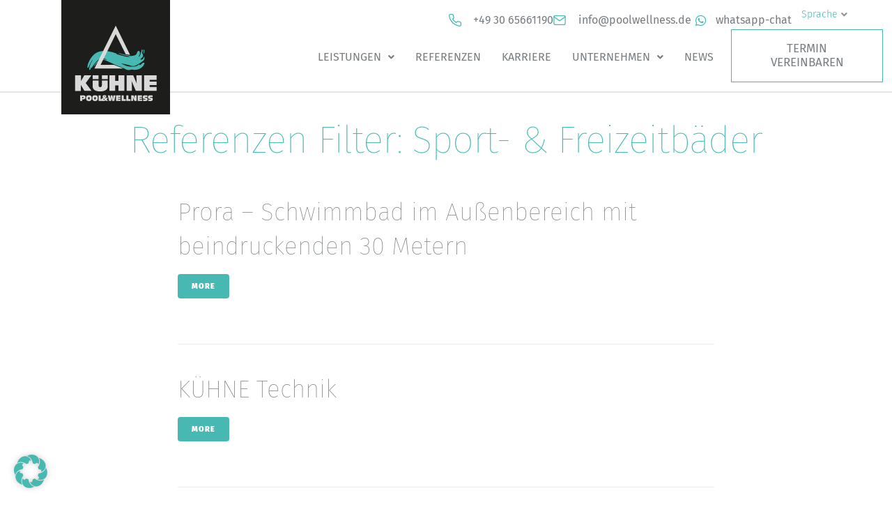

--- FILE ---
content_type: text/css
request_url: https://poolwellness.de/wp-content/uploads/elementor/css/post-7.css?ver=1762788850
body_size: 433
content:
.elementor-kit-7{--e-global-color-primary:#48B9B2;--e-global-color-secondary:#6E6E6E00;--e-global-color-text:#787D82;--e-global-color-accent:#48B9B2;--e-global-color-fcbf8b5:#48B9B2;--e-global-color-a99d216:#787D82;--e-global-color-6de95e5:#F5FBFB;--e-global-color-a6b59f5:#FFFFFF;--e-global-typography-primary-font-family:"Fira Sans";--e-global-typography-secondary-font-family:"Fira Sans";--e-global-typography-text-font-family:"Fira Sans";--e-global-typography-text-font-size:18px;--e-global-typography-text-line-height:1.5em;--e-global-typography-accent-font-family:"Fira Sans";color:#6E6E6EBA;font-family:"Fira Sans", Sans-serif;}.elementor-kit-7 e-page-transition{background-color:#FFBC7D;}.elementor-kit-7 a{font-family:"Fira Sans", Sans-serif;}.elementor-kit-7 h1{color:var( --e-global-color-primary );font-family:"Fira Sans", Sans-serif;font-size:55px;font-weight:100;letter-spacing:-1.2px;}.elementor-kit-7 h2{color:var( --e-global-color-a99d216 );font-family:"Fira Sans", Sans-serif;font-size:60px;font-weight:100;}.elementor-kit-7 h3{color:var( --e-global-color-a99d216 );font-family:"Fira Sans", Sans-serif;font-size:35px;font-weight:100;}.elementor-kit-7 h4{color:var( --e-global-color-a99d216 );font-family:"Fira Sans", Sans-serif;font-size:35px;font-weight:100;}.elementor-kit-7 h5{color:var( --e-global-color-a99d216 );font-family:"Fira Sans", Sans-serif;font-size:20px;font-weight:100;}.elementor-kit-7 h6{color:var( --e-global-color-a99d216 );font-family:"Fira Sans", Sans-serif;font-weight:100;}.elementor-section.elementor-section-boxed > .elementor-container{max-width:1140px;}.e-con{--container-max-width:1140px;}.elementor-widget:not(:last-child){margin-block-end:20px;}.elementor-element{--widgets-spacing:20px 20px;--widgets-spacing-row:20px;--widgets-spacing-column:20px;}{}h1.entry-title{display:var(--page-title-display);}@media(max-width:1024px){.elementor-section.elementor-section-boxed > .elementor-container{max-width:1024px;}.e-con{--container-max-width:1024px;}}@media(max-width:767px){.elementor-section.elementor-section-boxed > .elementor-container{max-width:767px;}.e-con{--container-max-width:767px;}}

--- FILE ---
content_type: text/css
request_url: https://poolwellness.de/wp-content/uploads/elementor/css/post-85.css?ver=1762788851
body_size: 2522
content:
.elementor-85 .elementor-element.elementor-element-5ef9bb6:not(.elementor-motion-effects-element-type-background), .elementor-85 .elementor-element.elementor-element-5ef9bb6 > .elementor-motion-effects-container > .elementor-motion-effects-layer{background-color:#FFFFFFE0;}.elementor-85 .elementor-element.elementor-element-5ef9bb6{border-style:solid;border-width:0px 0px 2px 0px;border-color:#D3D3D396;transition:background 0.3s, border 0.3s, border-radius 0.3s, box-shadow 0.3s;margin-top:0px;margin-bottom:0px;z-index:5000;}.elementor-85 .elementor-element.elementor-element-5ef9bb6 > .elementor-background-overlay{transition:background 0.3s, border-radius 0.3s, opacity 0.3s;}.elementor-widget-image .widget-image-caption{color:var( --e-global-color-text );font-family:var( --e-global-typography-text-font-family ), Sans-serif;font-size:var( --e-global-typography-text-font-size );line-height:var( --e-global-typography-text-line-height );}.elementor-85 .elementor-element.elementor-element-3f31699 > .elementor-widget-container{margin:-11px 0px -43px 0px;}.elementor-85 .elementor-element.elementor-element-3f31699{z-index:999;}.elementor-85 .elementor-element.elementor-element-3f31699 img{width:244px;max-width:156px;}.elementor-85 .elementor-element.elementor-element-8b66933{margin-top:0px;margin-bottom:-18px;}.elementor-85 .elementor-element.elementor-element-ab25625 > .elementor-element-populated{padding:010px 0px 0px 0px;}.elementor-widget-icon-list .elementor-icon-list-item:not(:last-child):after{border-color:var( --e-global-color-text );}.elementor-widget-icon-list .elementor-icon-list-icon i{color:var( --e-global-color-primary );}.elementor-widget-icon-list .elementor-icon-list-icon svg{fill:var( --e-global-color-primary );}.elementor-widget-icon-list .elementor-icon-list-item > .elementor-icon-list-text, .elementor-widget-icon-list .elementor-icon-list-item > a{font-family:var( --e-global-typography-text-font-family ), Sans-serif;font-size:var( --e-global-typography-text-font-size );line-height:var( --e-global-typography-text-line-height );}.elementor-widget-icon-list .elementor-icon-list-text{color:var( --e-global-color-secondary );}.elementor-85 .elementor-element.elementor-element-ab21800 > .elementor-widget-container{margin:0px 4px 0px 0px;}.elementor-85 .elementor-element.elementor-element-ab21800 .elementor-icon-list-items:not(.elementor-inline-items) .elementor-icon-list-item:not(:last-child){padding-block-end:calc(43px/2);}.elementor-85 .elementor-element.elementor-element-ab21800 .elementor-icon-list-items:not(.elementor-inline-items) .elementor-icon-list-item:not(:first-child){margin-block-start:calc(43px/2);}.elementor-85 .elementor-element.elementor-element-ab21800 .elementor-icon-list-items.elementor-inline-items .elementor-icon-list-item{margin-inline:calc(43px/2);}.elementor-85 .elementor-element.elementor-element-ab21800 .elementor-icon-list-items.elementor-inline-items{margin-inline:calc(-43px/2);}.elementor-85 .elementor-element.elementor-element-ab21800 .elementor-icon-list-items.elementor-inline-items .elementor-icon-list-item:after{inset-inline-end:calc(-43px/2);}.elementor-85 .elementor-element.elementor-element-ab21800 .elementor-icon-list-icon i{transition:color 0.3s;}.elementor-85 .elementor-element.elementor-element-ab21800 .elementor-icon-list-icon svg{transition:fill 0.3s;}.elementor-85 .elementor-element.elementor-element-ab21800{--e-icon-list-icon-size:18px;--icon-vertical-offset:0px;}.elementor-85 .elementor-element.elementor-element-ab21800 .elementor-icon-list-icon{padding-inline-end:8px;}.elementor-85 .elementor-element.elementor-element-ab21800 .elementor-icon-list-item > .elementor-icon-list-text, .elementor-85 .elementor-element.elementor-element-ab21800 .elementor-icon-list-item > a{font-family:"Fira Sans", Sans-serif;font-size:16px;font-weight:400;line-height:0.9em;}.elementor-85 .elementor-element.elementor-element-ab21800 .elementor-icon-list-text{color:#787D82;transition:color 0.3s;}.elementor-85 .elementor-element.elementor-element-42e7080 > .elementor-element-populated{padding:0px 0px 0px 0px;}.elementor-85 .elementor-element.elementor-element-8120880 > .elementor-widget-container{margin:-5px -5px 0px 0px;padding:0px 0px 0px 0px;}.elementor-85 .elementor-element.elementor-element-7e40957{margin-top:17px;margin-bottom:0px;}.elementor-bc-flex-widget .elementor-85 .elementor-element.elementor-element-3f941d0.elementor-column .elementor-widget-wrap{align-items:flex-end;}.elementor-85 .elementor-element.elementor-element-3f941d0.elementor-column.elementor-element[data-element_type="column"] > .elementor-widget-wrap.elementor-element-populated{align-content:flex-end;align-items:flex-end;}.elementor-85 .elementor-element.elementor-element-3f941d0.elementor-column > .elementor-widget-wrap{justify-content:flex-end;}.elementor-85 .elementor-element.elementor-element-63fa799 .jet-nav--horizontal{justify-content:flex-end;text-align:right;}.elementor-85 .elementor-element.elementor-element-63fa799 .jet-nav--vertical .menu-item-link-top{justify-content:flex-end;text-align:right;}.elementor-85 .elementor-element.elementor-element-63fa799 .jet-nav--vertical-sub-bottom .menu-item-link-sub{justify-content:flex-end;text-align:right;}.elementor-85 .elementor-element.elementor-element-63fa799 .jet-mobile-menu.jet-mobile-menu-trigger-active .menu-item-link{justify-content:flex-end;text-align:right;}.elementor-85 .elementor-element.elementor-element-63fa799 > .elementor-widget-container{margin:0px 0px -22px 0px;}body:not(.rtl) .elementor-85 .elementor-element.elementor-element-63fa799 .jet-nav--horizontal .jet-nav__sub{text-align:left;}body.rtl .elementor-85 .elementor-element.elementor-element-63fa799 .jet-nav--horizontal .jet-nav__sub{text-align:right;}.elementor-85 .elementor-element.elementor-element-63fa799 .menu-item-link-top{color:#787D82;}.elementor-85 .elementor-element.elementor-element-63fa799 .menu-item-link-top .jet-nav-link-text{font-size:16px;font-weight:400;text-transform:uppercase;}.elementor-85 .elementor-element.elementor-element-63fa799 .menu-item:hover > .menu-item-link-top{color:var( --e-global-color-primary );}.elementor-85 .elementor-element.elementor-element-63fa799 .menu-item:hover > .menu-item-link-top .jet-nav-link-text{font-size:16px;font-weight:400;}.elementor-85 .elementor-element.elementor-element-63fa799 .menu-item.current-menu-item .menu-item-link-top{color:var( --e-global-color-a99d216 );}.elementor-85 .elementor-element.elementor-element-63fa799 .menu-item.current-menu-item .menu-item-link-top .jet-nav-link-text{font-size:16px;font-weight:500;}.elementor-85 .elementor-element.elementor-element-63fa799 .jet-nav__sub{width:260px;background-color:#FFFFFFE3;padding:15px 15px 15px 15px;}.elementor-85 .elementor-element.elementor-element-63fa799 .jet-nav--horizontal .jet-nav-depth-0{margin-top:16px;}.elementor-85 .elementor-element.elementor-element-63fa799 .jet-nav--vertical-sub-left-side .jet-nav-depth-0{margin-right:16px;}.elementor-85 .elementor-element.elementor-element-63fa799 .jet-nav--vertical-sub-right-side .jet-nav-depth-0{margin-left:16px;}.elementor-85 .elementor-element.elementor-element-63fa799 .menu-item-link-sub .jet-nav-link-text{font-size:15px;font-weight:400;text-transform:uppercase;}.elementor-85 .elementor-element.elementor-element-63fa799 .menu-item-link-sub{color:var( --e-global-color-a99d216 );}.elementor-85 .elementor-element.elementor-element-63fa799 .menu-item:hover > .menu-item-link-sub{color:var( --e-global-color-primary );}.elementor-85 .elementor-element.elementor-element-63fa799 .menu-item.current-menu-item > .menu-item-link-sub{color:var( --e-global-color-a99d216 );}.elementor-85 .elementor-element.elementor-element-66095d6 > .elementor-element-populated{padding:0px 0px 0px 0px;}.elementor-widget-jet-button .jet-button__plane-normal{background-color:var( --e-global-color-primary );}.elementor-widget-jet-button .jet-button__plane-hover{background-color:var( --e-global-color-secondary );}.elementor-widget-jet-button  .jet-button__state-normal .jet-button__label{font-family:var( --e-global-typography-primary-font-family ), Sans-serif;}.elementor-widget-jet-button  .jet-button__state-hover .jet-button__label{font-family:var( --e-global-typography-primary-font-family ), Sans-serif;}.elementor-85 .elementor-element.elementor-element-f96c598 .jet-button__instance:hover{background-color:#48B9B2;border-style:solid;border-width:1px 1px 1px 1px;border-color:var( --e-global-color-primary );border-radius:0px 0px 0px 0px;}.elementor-85 .elementor-element.elementor-element-f96c598 .jet-button__plane-normal{background-color:#48B9B200;}.elementor-85 .elementor-element.elementor-element-f96c598 .jet-button__plane-hover{background-color:#6E6E6E00;}.elementor-85 .elementor-element.elementor-element-f96c598 > .elementor-widget-container{padding:5px 0px 0px 0px;}.elementor-85 .elementor-element.elementor-element-f96c598 .jet-button__container{justify-content:flex-end;}.elementor-85 .elementor-element.elementor-element-f96c598 .jet-button__instance{border-style:solid;border-width:1px 1px 1px 1px;border-color:var( --e-global-color-primary );border-radius:0px 0px 0px 0px;}.elementor-85 .elementor-element.elementor-element-f96c598 .jet-button__state-normal{padding:17px 038px 17px 38px;}.elementor-85 .elementor-element.elementor-element-f96c598 .jet-button__state-hover{padding:17px 038px 17px 38px;}.elementor-85 .elementor-element.elementor-element-f96c598 .jet-button__state-normal .jet-button__label{text-align:left;color:#787D82;}.elementor-85 .elementor-element.elementor-element-f96c598 .jet-button__state-hover .jet-button__label{text-align:left;color:#FFFFFF;}.elementor-85 .elementor-element.elementor-element-f96c598  .jet-button__state-normal .jet-button__label{font-size:17px;font-weight:400;text-transform:uppercase;}.elementor-85 .elementor-element.elementor-element-f96c598  .jet-button__state-hover .jet-button__label{font-size:17px;font-weight:400;text-transform:uppercase;}.elementor-85 .elementor-element.elementor-element-2decc26d:not(.elementor-motion-effects-element-type-background), .elementor-85 .elementor-element.elementor-element-2decc26d > .elementor-motion-effects-container > .elementor-motion-effects-layer{background-color:#FFFFFFE0;}.elementor-85 .elementor-element.elementor-element-2decc26d > .elementor-container{max-width:1600px;}.elementor-85 .elementor-element.elementor-element-2decc26d{border-style:solid;border-width:0px 0px 2px 0px;border-color:#D3D3D396;transition:background 0.3s, border 0.3s, border-radius 0.3s, box-shadow 0.3s;margin-top:0px;margin-bottom:0px;padding:0px 0px 0px 0px;z-index:999;}.elementor-85 .elementor-element.elementor-element-2decc26d > .elementor-background-overlay{transition:background 0.3s, border-radius 0.3s, opacity 0.3s;}.elementor-85 .elementor-element.elementor-element-1fcf46f2 > .elementor-widget-container{margin:-10px 0px -43px 0px;}.elementor-85 .elementor-element.elementor-element-1fcf46f2 img{width:61%;max-width:62%;}.elementor-bc-flex-widget .elementor-85 .elementor-element.elementor-element-709d853e.elementor-column .elementor-widget-wrap{align-items:center;}.elementor-85 .elementor-element.elementor-element-709d853e.elementor-column.elementor-element[data-element_type="column"] > .elementor-widget-wrap.elementor-element-populated{align-content:center;align-items:center;}.elementor-85 .elementor-element.elementor-element-f51d4c1 .jet-mobile-menu__container .jet-mobile-menu__container-inner{background-color:var( --e-global-color-6de95e5 );}.elementor-85 .elementor-element.elementor-element-f51d4c1 .jet-mobile-menu__toggle .jet-mobile-menu__toggle-icon{color:var( --e-global-color-primary );}.elementor-85 .elementor-element.elementor-element-f51d4c1 .jet-mobile-menu__toggle .jet-mobile-menu__toggle-icon i{font-size:22px;}.elementor-85 .elementor-element.elementor-element-f51d4c1 .jet-mobile-menu__toggle .jet-mobile-menu__toggle-icon svg{width:22px;}.elementor-85 .elementor-element.elementor-element-f51d4c1 .jet-mobile-menu__container .jet-mobile-menu__back i{color:var( --e-global-color-primary );font-size:18px;}.elementor-85 .elementor-element.elementor-element-f51d4c1 .jet-mobile-menu__container .jet-mobile-menu__back svg{color:var( --e-global-color-primary );width:18px;}.elementor-85 .elementor-element.elementor-element-f51d4c1 .jet-mobile-menu__breadcrumbs .breadcrumb-label{color:var( --e-global-color-primary );text-transform:uppercase;}.elementor-85 .elementor-element.elementor-element-f51d4c1 .jet-mobile-menu__breadcrumbs .breadcrumb-divider{color:var( --e-global-color-a99d216 );}.elementor-85 .elementor-element.elementor-element-f51d4c1 .jet-mobile-menu__breadcrumbs .breadcrumb-divider i{font-size:1px;}.elementor-85 .elementor-element.elementor-element-f51d4c1 .jet-mobile-menu__breadcrumbs .breadcrumb-divider svg{width:1px;}.elementor-85 .elementor-element.elementor-element-f51d4c1 .jet-mobile-menu__container{z-index:999;}.elementor-85 .elementor-element.elementor-element-f51d4c1 .jet-mobile-menu-widget .jet-mobile-menu-cover{z-index:calc(999-1);}.elementor-85 .elementor-element.elementor-element-f51d4c1 .jet-mobile-menu__container .jet-mobile-menu__after-template{padding:35px 0px 0px 0px;}.elementor-85 .elementor-element.elementor-element-f51d4c1 .jet-mobile-menu__item .jet-menu-icon{align-self:flex-start;justify-content:center;color:var( --e-global-color-a99d216 );}.elementor-85 .elementor-element.elementor-element-f51d4c1 .jet-mobile-menu__item .jet-menu-label{text-transform:uppercase;color:var( --e-global-color-a99d216 );}.elementor-85 .elementor-element.elementor-element-f51d4c1 .jet-mobile-menu__item{padding:10px 0px 0px 0px;}.elementor-85 .elementor-element.elementor-element-f51d4c1 .jet-mobile-menu__item .jet-dropdown-arrow{color:var( --e-global-color-a99d216 );}.elementor-85 .elementor-element.elementor-element-f51d4c1 .jet-mobile-menu__item:hover > .jet-mobile-menu__item-inner .jet-menu-icon{color:var( --e-global-color-primary );}.elementor-85 .elementor-element.elementor-element-f51d4c1 .jet-mobile-menu__item:hover > .jet-mobile-menu__item-inner .jet-menu-label{color:var( --e-global-color-primary );}.elementor-85 .elementor-element.elementor-element-f51d4c1 .jet-mobile-menu__item:hover > .jet-mobile-menu__item-inner .jet-dropdown-arrow{color:var( --e-global-color-fcbf8b5 );}.elementor-85 .elementor-element.elementor-element-f51d4c1 .jet-mobile-menu__item.jet-mobile-menu__item--active > .jet-mobile-menu__item-inner .jet-menu-icon{color:var( --e-global-color-a99d216 );}.elementor-85 .elementor-element.elementor-element-f51d4c1 .jet-mobile-menu__item.jet-mobile-menu__item--active > .jet-mobile-menu__item-inner .jet-menu-label{color:var( --e-global-color-a99d216 );}.elementor-85 .elementor-element.elementor-element-f51d4c1 .jet-mobile-menu__item.jet-mobile-menu__item--active > .jet-mobile-menu__item-inner .jet-dropdown-arrow{color:var( --e-global-color-a99d216 );}@media(max-width:1024px){.elementor-widget-image .widget-image-caption{font-size:var( --e-global-typography-text-font-size );line-height:var( --e-global-typography-text-line-height );}.elementor-widget-icon-list .elementor-icon-list-item > .elementor-icon-list-text, .elementor-widget-icon-list .elementor-icon-list-item > a{font-size:var( --e-global-typography-text-font-size );line-height:var( --e-global-typography-text-line-height );}.elementor-85 .elementor-element.elementor-element-1fcf46f2 img{width:125px;max-width:125px;}.elementor-85 .elementor-element.elementor-element-f51d4c1 .jet-mobile-menu__toggle .jet-mobile-menu__toggle-icon i{font-size:25px;}.elementor-85 .elementor-element.elementor-element-f51d4c1 .jet-mobile-menu__toggle .jet-mobile-menu__toggle-icon svg{width:25px;}.elementor-85 .elementor-element.elementor-element-f51d4c1 .jet-mobile-menu__container .jet-mobile-menu__back i{font-size:25px;}.elementor-85 .elementor-element.elementor-element-f51d4c1 .jet-mobile-menu__container .jet-mobile-menu__back svg{width:25px;}.elementor-85 .elementor-element.elementor-element-f51d4c1 .jet-mobile-menu__container{width:50%;}.elementor-85 .elementor-element.elementor-element-f51d4c1 .jet-mobile-menu__item .jet-menu-label{font-size:22px;}}@media(max-width:767px){.elementor-widget-image .widget-image-caption{font-size:var( --e-global-typography-text-font-size );line-height:var( --e-global-typography-text-line-height );}.elementor-widget-icon-list .elementor-icon-list-item > .elementor-icon-list-text, .elementor-widget-icon-list .elementor-icon-list-item > a{font-size:var( --e-global-typography-text-font-size );line-height:var( --e-global-typography-text-line-height );}.elementor-85 .elementor-element.elementor-element-31461094{width:30%;}.elementor-85 .elementor-element.elementor-element-1fcf46f2 img{width:85%;max-width:85%;}.elementor-85 .elementor-element.elementor-element-709d853e{width:70%;z-index:1000;}.elementor-85 .elementor-element.elementor-element-f51d4c1{z-index:1000;}.elementor-85 .elementor-element.elementor-element-f51d4c1 .jet-mobile-menu__container .jet-mobile-menu__back i{font-size:18px;}.elementor-85 .elementor-element.elementor-element-f51d4c1 .jet-mobile-menu__container .jet-mobile-menu__back svg{width:18px;}.elementor-85 .elementor-element.elementor-element-f51d4c1 .jet-mobile-menu__container{width:90%;}.elementor-85 .elementor-element.elementor-element-f51d4c1 .jet-mobile-menu__item .jet-menu-label{font-size:16px;}.elementor-85 .elementor-element.elementor-element-f51d4c1 .jet-mobile-menu__item .jet-dropdown-arrow i{font-size:13px;}.elementor-85 .elementor-element.elementor-element-f51d4c1 .jet-mobile-menu__item .jet-dropdown-arrow svg{width:13px;}}@media(min-width:768px){.elementor-85 .elementor-element.elementor-element-b707dca{width:23.595%;}.elementor-85 .elementor-element.elementor-element-773720a{width:76.405%;}.elementor-85 .elementor-element.elementor-element-766cc52{width:16.881%;}.elementor-85 .elementor-element.elementor-element-ab25625{width:70.088%;}.elementor-85 .elementor-element.elementor-element-42e7080{width:12.326%;}.elementor-85 .elementor-element.elementor-element-3f941d0{width:68.841%;}.elementor-85 .elementor-element.elementor-element-66095d6{width:30.814%;}}@media(max-width:1024px) and (min-width:768px){.elementor-85 .elementor-element.elementor-element-31461094{width:35%;}.elementor-85 .elementor-element.elementor-element-709d853e{width:65%;}}

--- FILE ---
content_type: text/css
request_url: https://poolwellness.de/wp-content/uploads/elementor/css/post-9062.css?ver=1762788851
body_size: 2526
content:
.elementor-9062 .elementor-element.elementor-element-5ef9bb6:not(.elementor-motion-effects-element-type-background), .elementor-9062 .elementor-element.elementor-element-5ef9bb6 > .elementor-motion-effects-container > .elementor-motion-effects-layer{background-color:#FFFFFFE0;}.elementor-9062 .elementor-element.elementor-element-5ef9bb6{border-style:solid;border-width:0px 0px 2px 0px;border-color:#D3D3D396;transition:background 0.3s, border 0.3s, border-radius 0.3s, box-shadow 0.3s;margin-top:0px;margin-bottom:0px;z-index:5000;}.elementor-9062 .elementor-element.elementor-element-5ef9bb6 > .elementor-background-overlay{transition:background 0.3s, border-radius 0.3s, opacity 0.3s;}.elementor-widget-image .widget-image-caption{color:var( --e-global-color-text );font-family:var( --e-global-typography-text-font-family ), Sans-serif;font-size:var( --e-global-typography-text-font-size );line-height:var( --e-global-typography-text-line-height );}.elementor-9062 .elementor-element.elementor-element-3f31699 > .elementor-widget-container{margin:-11px 0px -43px 0px;}.elementor-9062 .elementor-element.elementor-element-3f31699{z-index:999;}.elementor-9062 .elementor-element.elementor-element-3f31699 img{width:244px;max-width:156px;}.elementor-9062 .elementor-element.elementor-element-8b66933{margin-top:0px;margin-bottom:-18px;}.elementor-9062 .elementor-element.elementor-element-ab25625 > .elementor-element-populated{padding:010px 0px 0px 0px;}.elementor-widget-icon-list .elementor-icon-list-item:not(:last-child):after{border-color:var( --e-global-color-text );}.elementor-widget-icon-list .elementor-icon-list-icon i{color:var( --e-global-color-primary );}.elementor-widget-icon-list .elementor-icon-list-icon svg{fill:var( --e-global-color-primary );}.elementor-widget-icon-list .elementor-icon-list-item > .elementor-icon-list-text, .elementor-widget-icon-list .elementor-icon-list-item > a{font-family:var( --e-global-typography-text-font-family ), Sans-serif;font-size:var( --e-global-typography-text-font-size );line-height:var( --e-global-typography-text-line-height );}.elementor-widget-icon-list .elementor-icon-list-text{color:var( --e-global-color-secondary );}.elementor-9062 .elementor-element.elementor-element-ab21800 > .elementor-widget-container{margin:0px 4px 0px 0px;}.elementor-9062 .elementor-element.elementor-element-ab21800 .elementor-icon-list-items:not(.elementor-inline-items) .elementor-icon-list-item:not(:last-child){padding-block-end:calc(43px/2);}.elementor-9062 .elementor-element.elementor-element-ab21800 .elementor-icon-list-items:not(.elementor-inline-items) .elementor-icon-list-item:not(:first-child){margin-block-start:calc(43px/2);}.elementor-9062 .elementor-element.elementor-element-ab21800 .elementor-icon-list-items.elementor-inline-items .elementor-icon-list-item{margin-inline:calc(43px/2);}.elementor-9062 .elementor-element.elementor-element-ab21800 .elementor-icon-list-items.elementor-inline-items{margin-inline:calc(-43px/2);}.elementor-9062 .elementor-element.elementor-element-ab21800 .elementor-icon-list-items.elementor-inline-items .elementor-icon-list-item:after{inset-inline-end:calc(-43px/2);}.elementor-9062 .elementor-element.elementor-element-ab21800 .elementor-icon-list-icon i{transition:color 0.3s;}.elementor-9062 .elementor-element.elementor-element-ab21800 .elementor-icon-list-icon svg{transition:fill 0.3s;}.elementor-9062 .elementor-element.elementor-element-ab21800{--e-icon-list-icon-size:18px;--icon-vertical-offset:0px;}.elementor-9062 .elementor-element.elementor-element-ab21800 .elementor-icon-list-icon{padding-inline-end:8px;}.elementor-9062 .elementor-element.elementor-element-ab21800 .elementor-icon-list-item > .elementor-icon-list-text, .elementor-9062 .elementor-element.elementor-element-ab21800 .elementor-icon-list-item > a{font-family:"Fira Sans", Sans-serif;font-size:16px;font-weight:400;line-height:0.9em;}.elementor-9062 .elementor-element.elementor-element-ab21800 .elementor-icon-list-text{color:#787D82;transition:color 0.3s;}.elementor-9062 .elementor-element.elementor-element-42e7080 > .elementor-element-populated{padding:0px 0px 0px 0px;}.elementor-9062 .elementor-element.elementor-element-8120880 > .elementor-widget-container{margin:-5px -5px 0px 0px;padding:0px 0px 0px 0px;}.elementor-9062 .elementor-element.elementor-element-7e40957{margin-top:17px;margin-bottom:0px;}.elementor-bc-flex-widget .elementor-9062 .elementor-element.elementor-element-3f941d0.elementor-column .elementor-widget-wrap{align-items:flex-end;}.elementor-9062 .elementor-element.elementor-element-3f941d0.elementor-column.elementor-element[data-element_type="column"] > .elementor-widget-wrap.elementor-element-populated{align-content:flex-end;align-items:flex-end;}.elementor-9062 .elementor-element.elementor-element-3f941d0.elementor-column > .elementor-widget-wrap{justify-content:flex-end;}.elementor-9062 .elementor-element.elementor-element-63fa799 .jet-nav--horizontal{justify-content:flex-end;text-align:right;}.elementor-9062 .elementor-element.elementor-element-63fa799 .jet-nav--vertical .menu-item-link-top{justify-content:flex-end;text-align:right;}.elementor-9062 .elementor-element.elementor-element-63fa799 .jet-nav--vertical-sub-bottom .menu-item-link-sub{justify-content:flex-end;text-align:right;}.elementor-9062 .elementor-element.elementor-element-63fa799 .jet-mobile-menu.jet-mobile-menu-trigger-active .menu-item-link{justify-content:flex-end;text-align:right;}.elementor-9062 .elementor-element.elementor-element-63fa799 > .elementor-widget-container{margin:0px 0px -22px 0px;}body:not(.rtl) .elementor-9062 .elementor-element.elementor-element-63fa799 .jet-nav--horizontal .jet-nav__sub{text-align:left;}body.rtl .elementor-9062 .elementor-element.elementor-element-63fa799 .jet-nav--horizontal .jet-nav__sub{text-align:right;}.elementor-9062 .elementor-element.elementor-element-63fa799 .menu-item-link-top{color:#787D82;}.elementor-9062 .elementor-element.elementor-element-63fa799 .menu-item-link-top .jet-nav-link-text{font-size:16px;font-weight:400;text-transform:uppercase;}.elementor-9062 .elementor-element.elementor-element-63fa799 .menu-item:hover > .menu-item-link-top{color:var( --e-global-color-primary );}.elementor-9062 .elementor-element.elementor-element-63fa799 .menu-item:hover > .menu-item-link-top .jet-nav-link-text{font-size:16px;font-weight:400;}.elementor-9062 .elementor-element.elementor-element-63fa799 .menu-item.current-menu-item .menu-item-link-top{color:var( --e-global-color-a99d216 );}.elementor-9062 .elementor-element.elementor-element-63fa799 .menu-item.current-menu-item .menu-item-link-top .jet-nav-link-text{font-size:16px;font-weight:500;}.elementor-9062 .elementor-element.elementor-element-63fa799 .jet-nav__sub{width:260px;background-color:#FFFFFFE3;padding:15px 15px 15px 15px;}.elementor-9062 .elementor-element.elementor-element-63fa799 .jet-nav--horizontal .jet-nav-depth-0{margin-top:16px;}.elementor-9062 .elementor-element.elementor-element-63fa799 .jet-nav--vertical-sub-left-side .jet-nav-depth-0{margin-right:16px;}.elementor-9062 .elementor-element.elementor-element-63fa799 .jet-nav--vertical-sub-right-side .jet-nav-depth-0{margin-left:16px;}.elementor-9062 .elementor-element.elementor-element-63fa799 .menu-item-link-sub .jet-nav-link-text{font-size:15px;font-weight:400;text-transform:uppercase;}.elementor-9062 .elementor-element.elementor-element-63fa799 .menu-item-link-sub{color:var( --e-global-color-a99d216 );}.elementor-9062 .elementor-element.elementor-element-63fa799 .menu-item:hover > .menu-item-link-sub{color:var( --e-global-color-primary );}.elementor-9062 .elementor-element.elementor-element-63fa799 .menu-item.current-menu-item > .menu-item-link-sub{color:var( --e-global-color-a99d216 );}.elementor-9062 .elementor-element.elementor-element-66095d6 > .elementor-element-populated{padding:0px 0px 0px 0px;}.elementor-widget-jet-button .jet-button__plane-normal{background-color:var( --e-global-color-primary );}.elementor-widget-jet-button .jet-button__plane-hover{background-color:var( --e-global-color-secondary );}.elementor-widget-jet-button  .jet-button__state-normal .jet-button__label{font-family:var( --e-global-typography-primary-font-family ), Sans-serif;}.elementor-widget-jet-button  .jet-button__state-hover .jet-button__label{font-family:var( --e-global-typography-primary-font-family ), Sans-serif;}.elementor-9062 .elementor-element.elementor-element-f96c598 .jet-button__instance:hover{background-color:#48B9B2;border-style:solid;border-width:1px 1px 1px 1px;border-color:var( --e-global-color-primary );border-radius:0px 0px 0px 0px;}.elementor-9062 .elementor-element.elementor-element-f96c598 .jet-button__plane-normal{background-color:#48B9B200;}.elementor-9062 .elementor-element.elementor-element-f96c598 .jet-button__plane-hover{background-color:#6E6E6E00;}.elementor-9062 .elementor-element.elementor-element-f96c598 > .elementor-widget-container{padding:5px 0px 0px 0px;}.elementor-9062 .elementor-element.elementor-element-f96c598 .jet-button__container{justify-content:flex-end;}.elementor-9062 .elementor-element.elementor-element-f96c598 .jet-button__instance{border-style:solid;border-width:1px 1px 1px 1px;border-color:var( --e-global-color-primary );border-radius:0px 0px 0px 0px;}.elementor-9062 .elementor-element.elementor-element-f96c598 .jet-button__state-normal{padding:17px 038px 17px 38px;}.elementor-9062 .elementor-element.elementor-element-f96c598 .jet-button__state-hover{padding:17px 038px 17px 38px;}.elementor-9062 .elementor-element.elementor-element-f96c598 .jet-button__state-normal .jet-button__label{text-align:left;color:#787D82;}.elementor-9062 .elementor-element.elementor-element-f96c598 .jet-button__state-hover .jet-button__label{text-align:left;color:#FFFFFF;}.elementor-9062 .elementor-element.elementor-element-f96c598  .jet-button__state-normal .jet-button__label{font-size:17px;font-weight:400;text-transform:uppercase;}.elementor-9062 .elementor-element.elementor-element-f96c598  .jet-button__state-hover .jet-button__label{font-size:17px;font-weight:400;text-transform:uppercase;}.elementor-9062 .elementor-element.elementor-element-2decc26d:not(.elementor-motion-effects-element-type-background), .elementor-9062 .elementor-element.elementor-element-2decc26d > .elementor-motion-effects-container > .elementor-motion-effects-layer{background-color:#FFFFFFE0;}.elementor-9062 .elementor-element.elementor-element-2decc26d > .elementor-container{max-width:1600px;}.elementor-9062 .elementor-element.elementor-element-2decc26d{border-style:solid;border-width:0px 0px 2px 0px;border-color:#D3D3D396;transition:background 0.3s, border 0.3s, border-radius 0.3s, box-shadow 0.3s;margin-top:0px;margin-bottom:0px;padding:0px 0px 0px 0px;z-index:999;}.elementor-9062 .elementor-element.elementor-element-2decc26d > .elementor-background-overlay{transition:background 0.3s, border-radius 0.3s, opacity 0.3s;}.elementor-9062 .elementor-element.elementor-element-1fcf46f2 > .elementor-widget-container{margin:-10px 0px -43px 0px;}.elementor-9062 .elementor-element.elementor-element-1fcf46f2 img{width:61%;max-width:62%;}.elementor-bc-flex-widget .elementor-9062 .elementor-element.elementor-element-709d853e.elementor-column .elementor-widget-wrap{align-items:center;}.elementor-9062 .elementor-element.elementor-element-709d853e.elementor-column.elementor-element[data-element_type="column"] > .elementor-widget-wrap.elementor-element-populated{align-content:center;align-items:center;}.elementor-9062 .elementor-element.elementor-element-f51d4c1 .jet-mobile-menu__container .jet-mobile-menu__container-inner{background-color:var( --e-global-color-6de95e5 );}.elementor-9062 .elementor-element.elementor-element-f51d4c1 .jet-mobile-menu__toggle .jet-mobile-menu__toggle-icon{color:var( --e-global-color-primary );}.elementor-9062 .elementor-element.elementor-element-f51d4c1 .jet-mobile-menu__toggle .jet-mobile-menu__toggle-icon i{font-size:22px;}.elementor-9062 .elementor-element.elementor-element-f51d4c1 .jet-mobile-menu__toggle .jet-mobile-menu__toggle-icon svg{width:22px;}.elementor-9062 .elementor-element.elementor-element-f51d4c1 .jet-mobile-menu__container .jet-mobile-menu__back i{color:var( --e-global-color-primary );font-size:18px;}.elementor-9062 .elementor-element.elementor-element-f51d4c1 .jet-mobile-menu__container .jet-mobile-menu__back svg{color:var( --e-global-color-primary );width:18px;}.elementor-9062 .elementor-element.elementor-element-f51d4c1 .jet-mobile-menu__breadcrumbs .breadcrumb-label{color:var( --e-global-color-primary );text-transform:uppercase;}.elementor-9062 .elementor-element.elementor-element-f51d4c1 .jet-mobile-menu__breadcrumbs .breadcrumb-divider{color:var( --e-global-color-a99d216 );}.elementor-9062 .elementor-element.elementor-element-f51d4c1 .jet-mobile-menu__breadcrumbs .breadcrumb-divider i{font-size:1px;}.elementor-9062 .elementor-element.elementor-element-f51d4c1 .jet-mobile-menu__breadcrumbs .breadcrumb-divider svg{width:1px;}.elementor-9062 .elementor-element.elementor-element-f51d4c1 .jet-mobile-menu__container{z-index:999;}.elementor-9062 .elementor-element.elementor-element-f51d4c1 .jet-mobile-menu-widget .jet-mobile-menu-cover{z-index:calc(999-1);}.elementor-9062 .elementor-element.elementor-element-f51d4c1 .jet-mobile-menu__container .jet-mobile-menu__after-template{padding:35px 0px 0px 0px;}.elementor-9062 .elementor-element.elementor-element-f51d4c1 .jet-mobile-menu__item .jet-menu-icon{align-self:flex-start;justify-content:center;color:var( --e-global-color-a99d216 );}.elementor-9062 .elementor-element.elementor-element-f51d4c1 .jet-mobile-menu__item .jet-menu-label{text-transform:uppercase;color:var( --e-global-color-a99d216 );}.elementor-9062 .elementor-element.elementor-element-f51d4c1 .jet-mobile-menu__item{padding:10px 0px 0px 0px;}.elementor-9062 .elementor-element.elementor-element-f51d4c1 .jet-mobile-menu__item .jet-dropdown-arrow{color:var( --e-global-color-a99d216 );}.elementor-9062 .elementor-element.elementor-element-f51d4c1 .jet-mobile-menu__item:hover > .jet-mobile-menu__item-inner .jet-menu-icon{color:var( --e-global-color-primary );}.elementor-9062 .elementor-element.elementor-element-f51d4c1 .jet-mobile-menu__item:hover > .jet-mobile-menu__item-inner .jet-menu-label{color:var( --e-global-color-primary );}.elementor-9062 .elementor-element.elementor-element-f51d4c1 .jet-mobile-menu__item:hover > .jet-mobile-menu__item-inner .jet-dropdown-arrow{color:var( --e-global-color-fcbf8b5 );}.elementor-9062 .elementor-element.elementor-element-f51d4c1 .jet-mobile-menu__item.jet-mobile-menu__item--active > .jet-mobile-menu__item-inner .jet-menu-icon{color:var( --e-global-color-a99d216 );}.elementor-9062 .elementor-element.elementor-element-f51d4c1 .jet-mobile-menu__item.jet-mobile-menu__item--active > .jet-mobile-menu__item-inner .jet-menu-label{color:var( --e-global-color-a99d216 );}.elementor-9062 .elementor-element.elementor-element-f51d4c1 .jet-mobile-menu__item.jet-mobile-menu__item--active > .jet-mobile-menu__item-inner .jet-dropdown-arrow{color:var( --e-global-color-a99d216 );}@media(max-width:1024px){.elementor-widget-image .widget-image-caption{font-size:var( --e-global-typography-text-font-size );line-height:var( --e-global-typography-text-line-height );}.elementor-widget-icon-list .elementor-icon-list-item > .elementor-icon-list-text, .elementor-widget-icon-list .elementor-icon-list-item > a{font-size:var( --e-global-typography-text-font-size );line-height:var( --e-global-typography-text-line-height );}.elementor-9062 .elementor-element.elementor-element-1fcf46f2 img{width:125px;max-width:125px;}.elementor-9062 .elementor-element.elementor-element-f51d4c1 .jet-mobile-menu__toggle .jet-mobile-menu__toggle-icon i{font-size:25px;}.elementor-9062 .elementor-element.elementor-element-f51d4c1 .jet-mobile-menu__toggle .jet-mobile-menu__toggle-icon svg{width:25px;}.elementor-9062 .elementor-element.elementor-element-f51d4c1 .jet-mobile-menu__container .jet-mobile-menu__back i{font-size:25px;}.elementor-9062 .elementor-element.elementor-element-f51d4c1 .jet-mobile-menu__container .jet-mobile-menu__back svg{width:25px;}.elementor-9062 .elementor-element.elementor-element-f51d4c1 .jet-mobile-menu__container{width:50%;}.elementor-9062 .elementor-element.elementor-element-f51d4c1 .jet-mobile-menu__item .jet-menu-label{font-size:22px;}}@media(max-width:767px){.elementor-widget-image .widget-image-caption{font-size:var( --e-global-typography-text-font-size );line-height:var( --e-global-typography-text-line-height );}.elementor-widget-icon-list .elementor-icon-list-item > .elementor-icon-list-text, .elementor-widget-icon-list .elementor-icon-list-item > a{font-size:var( --e-global-typography-text-font-size );line-height:var( --e-global-typography-text-line-height );}.elementor-9062 .elementor-element.elementor-element-31461094{width:30%;}.elementor-9062 .elementor-element.elementor-element-1fcf46f2 img{width:85%;max-width:85%;}.elementor-9062 .elementor-element.elementor-element-709d853e{width:70%;z-index:1000;}.elementor-9062 .elementor-element.elementor-element-f51d4c1{z-index:1000;}.elementor-9062 .elementor-element.elementor-element-f51d4c1 .jet-mobile-menu__container .jet-mobile-menu__back i{font-size:18px;}.elementor-9062 .elementor-element.elementor-element-f51d4c1 .jet-mobile-menu__container .jet-mobile-menu__back svg{width:18px;}.elementor-9062 .elementor-element.elementor-element-f51d4c1 .jet-mobile-menu__container{width:90%;}.elementor-9062 .elementor-element.elementor-element-f51d4c1 .jet-mobile-menu__item .jet-menu-label{font-size:16px;}.elementor-9062 .elementor-element.elementor-element-f51d4c1 .jet-mobile-menu__item .jet-dropdown-arrow i{font-size:13px;}.elementor-9062 .elementor-element.elementor-element-f51d4c1 .jet-mobile-menu__item .jet-dropdown-arrow svg{width:13px;}}@media(min-width:768px){.elementor-9062 .elementor-element.elementor-element-b707dca{width:23.595%;}.elementor-9062 .elementor-element.elementor-element-773720a{width:76.405%;}.elementor-9062 .elementor-element.elementor-element-766cc52{width:16.881%;}.elementor-9062 .elementor-element.elementor-element-ab25625{width:70.088%;}.elementor-9062 .elementor-element.elementor-element-42e7080{width:12.326%;}.elementor-9062 .elementor-element.elementor-element-3f941d0{width:68.841%;}.elementor-9062 .elementor-element.elementor-element-66095d6{width:30.814%;}}@media(max-width:1024px) and (min-width:768px){.elementor-9062 .elementor-element.elementor-element-31461094{width:35%;}.elementor-9062 .elementor-element.elementor-element-709d853e{width:65%;}}

--- FILE ---
content_type: text/css
request_url: https://poolwellness.de/wp-content/uploads/elementor/css/post-490.css?ver=1762788851
body_size: 3399
content:
.elementor-490 .elementor-element.elementor-element-95a2ca1:not(.elementor-motion-effects-element-type-background), .elementor-490 .elementor-element.elementor-element-95a2ca1 > .elementor-motion-effects-container > .elementor-motion-effects-layer{background-image:url("https://poolwellness.de/wp-content/uploads/2021/03/footer-bgr.jpg");background-position:center center;background-repeat:no-repeat;background-size:cover;}.elementor-490 .elementor-element.elementor-element-95a2ca1{transition:background 0.3s, border 0.3s, border-radius 0.3s, box-shadow 0.3s;padding:86px 0px 0px 0px;}.elementor-490 .elementor-element.elementor-element-95a2ca1 > .elementor-background-overlay{transition:background 0.3s, border-radius 0.3s, opacity 0.3s;}.elementor-490 .elementor-element.elementor-element-539cf47 .jet-nav--horizontal{justify-content:flex-start;text-align:left;}.elementor-490 .elementor-element.elementor-element-539cf47 .jet-nav--vertical .menu-item-link-top{justify-content:flex-start;text-align:left;}.elementor-490 .elementor-element.elementor-element-539cf47 .jet-nav--vertical-sub-bottom .menu-item-link-sub{justify-content:flex-start;text-align:left;}.elementor-490 .elementor-element.elementor-element-539cf47 .jet-mobile-menu.jet-mobile-menu-trigger-active .menu-item-link{justify-content:flex-start;text-align:left;}.elementor-490 .elementor-element.elementor-element-539cf47 > .elementor-widget-container{margin:0px 0px -18px 0px;}body:not(.rtl) .elementor-490 .elementor-element.elementor-element-539cf47 .jet-nav--horizontal .jet-nav__sub{text-align:left;}body.rtl .elementor-490 .elementor-element.elementor-element-539cf47 .jet-nav--horizontal .jet-nav__sub{text-align:right;}.elementor-490 .elementor-element.elementor-element-539cf47 .menu-item-link-top{color:#FFFFFF;}.elementor-490 .elementor-element.elementor-element-539cf47 .menu-item-link-top .jet-nav-link-text{font-size:17px;font-weight:300;text-transform:uppercase;line-height:1em;}.elementor-490 .elementor-element.elementor-element-539cf47 .menu-item:hover > .menu-item-link-top{color:var( --e-global-color-a6b59f5 );}.elementor-490 .elementor-element.elementor-element-539cf47 .menu-item:hover > .menu-item-link-top .jet-nav-link-text{text-decoration:underline;}.elementor-490 .elementor-element.elementor-element-539cf47 .menu-item.current-menu-item .menu-item-link-top{color:var( --e-global-color-a6b59f5 );}.elementor-490 .elementor-element.elementor-element-539cf47 .menu-item.current-menu-item .menu-item-link-top .jet-nav-link-text{font-weight:300;text-decoration:underline;}.elementor-490 .elementor-element.elementor-element-539cf47 .jet-nav > .jet-nav__item{margin:0px 0px 0px -15px;}.elementor-490 .elementor-element.elementor-element-b334bf2 .jet-nav--horizontal{justify-content:flex-start;text-align:left;}.elementor-490 .elementor-element.elementor-element-b334bf2 .jet-nav--vertical .menu-item-link-top{justify-content:flex-start;text-align:left;}.elementor-490 .elementor-element.elementor-element-b334bf2 .jet-nav--vertical-sub-bottom .menu-item-link-sub{justify-content:flex-start;text-align:left;}.elementor-490 .elementor-element.elementor-element-b334bf2 .jet-mobile-menu.jet-mobile-menu-trigger-active .menu-item-link{justify-content:flex-start;text-align:left;}.elementor-490 .elementor-element.elementor-element-b334bf2 .menu-item-link-top{color:#FFFFFF;}.elementor-490 .elementor-element.elementor-element-b334bf2 .menu-item-link-top .jet-nav-link-text{font-size:17px;font-weight:300;line-height:1em;}.elementor-490 .elementor-element.elementor-element-b334bf2 .menu-item:hover > .menu-item-link-top{color:var( --e-global-color-a6b59f5 );}.elementor-490 .elementor-element.elementor-element-b334bf2 .menu-item:hover > .menu-item-link-top .jet-nav-link-text{text-decoration:underline;}.elementor-490 .elementor-element.elementor-element-b334bf2 .menu-item.current-menu-item .menu-item-link-top{color:var( --e-global-color-a6b59f5 );}.elementor-490 .elementor-element.elementor-element-b334bf2 .menu-item.current-menu-item .menu-item-link-top .jet-nav-link-text{font-weight:300;text-decoration:underline;}.elementor-490 .elementor-element.elementor-element-b334bf2 .jet-nav > .jet-nav__item{margin:0px 0px 0px -15px;}.elementor-490 .elementor-element.elementor-element-953bbc0 .jet-nav--horizontal{justify-content:flex-start;text-align:left;}.elementor-490 .elementor-element.elementor-element-953bbc0 .jet-nav--vertical .menu-item-link-top{justify-content:flex-start;text-align:left;}.elementor-490 .elementor-element.elementor-element-953bbc0 .jet-nav--vertical-sub-bottom .menu-item-link-sub{justify-content:flex-start;text-align:left;}.elementor-490 .elementor-element.elementor-element-953bbc0 .jet-mobile-menu.jet-mobile-menu-trigger-active .menu-item-link{justify-content:flex-start;text-align:left;}.elementor-490 .elementor-element.elementor-element-953bbc0 > .elementor-widget-container{margin:0px 0px -18px 0px;}body:not(.rtl) .elementor-490 .elementor-element.elementor-element-953bbc0 .jet-nav--horizontal .jet-nav__sub{text-align:left;}body.rtl .elementor-490 .elementor-element.elementor-element-953bbc0 .jet-nav--horizontal .jet-nav__sub{text-align:right;}.elementor-490 .elementor-element.elementor-element-953bbc0 .menu-item-link-top{color:#FFFFFF;}.elementor-490 .elementor-element.elementor-element-953bbc0 .menu-item-link-top .jet-nav-link-text{font-size:17px;font-weight:300;text-transform:uppercase;line-height:1em;}.elementor-490 .elementor-element.elementor-element-953bbc0 .menu-item:hover > .menu-item-link-top{color:var( --e-global-color-a6b59f5 );}.elementor-490 .elementor-element.elementor-element-953bbc0 .menu-item:hover > .menu-item-link-top .jet-nav-link-text{text-decoration:underline;}.elementor-490 .elementor-element.elementor-element-953bbc0 .menu-item.current-menu-item .menu-item-link-top{color:var( --e-global-color-a6b59f5 );}.elementor-490 .elementor-element.elementor-element-953bbc0 .menu-item.current-menu-item .menu-item-link-top .jet-nav-link-text{font-weight:300;text-decoration:underline;}.elementor-490 .elementor-element.elementor-element-953bbc0 .jet-nav > .jet-nav__item{margin:0px 0px 0px -15px;}.elementor-490 .elementor-element.elementor-element-b1cfe18 .jet-nav--horizontal{justify-content:flex-start;text-align:left;}.elementor-490 .elementor-element.elementor-element-b1cfe18 .jet-nav--vertical .menu-item-link-top{justify-content:flex-start;text-align:left;}.elementor-490 .elementor-element.elementor-element-b1cfe18 .jet-nav--vertical-sub-bottom .menu-item-link-sub{justify-content:flex-start;text-align:left;}.elementor-490 .elementor-element.elementor-element-b1cfe18 .jet-mobile-menu.jet-mobile-menu-trigger-active .menu-item-link{justify-content:flex-start;text-align:left;}.elementor-490 .elementor-element.elementor-element-b1cfe18 > .elementor-widget-container{margin:0px 0px -18px 0px;}body:not(.rtl) .elementor-490 .elementor-element.elementor-element-b1cfe18 .jet-nav--horizontal .jet-nav__sub{text-align:left;}body.rtl .elementor-490 .elementor-element.elementor-element-b1cfe18 .jet-nav--horizontal .jet-nav__sub{text-align:right;}.elementor-490 .elementor-element.elementor-element-b1cfe18 .menu-item-link-top{color:#FFFFFF;}.elementor-490 .elementor-element.elementor-element-b1cfe18 .menu-item-link-top .jet-nav-link-text{font-size:17px;font-weight:300;text-transform:uppercase;line-height:1em;}.elementor-490 .elementor-element.elementor-element-b1cfe18 .menu-item:hover > .menu-item-link-top{color:var( --e-global-color-a6b59f5 );}.elementor-490 .elementor-element.elementor-element-b1cfe18 .menu-item:hover > .menu-item-link-top .jet-nav-link-text{text-decoration:underline;}.elementor-490 .elementor-element.elementor-element-b1cfe18 .menu-item.current-menu-item .menu-item-link-top{color:var( --e-global-color-a6b59f5 );}.elementor-490 .elementor-element.elementor-element-b1cfe18 .menu-item.current-menu-item .menu-item-link-top .jet-nav-link-text{font-weight:300;text-decoration:underline;}.elementor-490 .elementor-element.elementor-element-b1cfe18 .jet-nav > .jet-nav__item{margin:0px 0px 0px -15px;}.elementor-490 .elementor-element.elementor-element-bd23e16 .jet-nav--horizontal{justify-content:flex-start;text-align:left;}.elementor-490 .elementor-element.elementor-element-bd23e16 .jet-nav--vertical .menu-item-link-top{justify-content:flex-start;text-align:left;}.elementor-490 .elementor-element.elementor-element-bd23e16 .jet-nav--vertical-sub-bottom .menu-item-link-sub{justify-content:flex-start;text-align:left;}.elementor-490 .elementor-element.elementor-element-bd23e16 .jet-mobile-menu.jet-mobile-menu-trigger-active .menu-item-link{justify-content:flex-start;text-align:left;}.elementor-490 .elementor-element.elementor-element-bd23e16 .menu-item-link-top{color:#FFFFFF;}.elementor-490 .elementor-element.elementor-element-bd23e16 .menu-item-link-top .jet-nav-link-text{font-size:17px;font-weight:300;line-height:1em;}.elementor-490 .elementor-element.elementor-element-bd23e16 .menu-item:hover > .menu-item-link-top{color:var( --e-global-color-a6b59f5 );}.elementor-490 .elementor-element.elementor-element-bd23e16 .menu-item:hover > .menu-item-link-top .jet-nav-link-text{text-decoration:underline;}.elementor-490 .elementor-element.elementor-element-bd23e16 .menu-item.current-menu-item .menu-item-link-top{color:var( --e-global-color-a6b59f5 );}.elementor-490 .elementor-element.elementor-element-bd23e16 .menu-item.current-menu-item .menu-item-link-top .jet-nav-link-text{font-weight:300;text-decoration:underline;}.elementor-490 .elementor-element.elementor-element-bd23e16 .jet-nav > .jet-nav__item{margin:0px 0px 0px -15px;}.elementor-490 .elementor-element.elementor-element-c4db102 .jet-nav--horizontal{justify-content:flex-start;text-align:left;}.elementor-490 .elementor-element.elementor-element-c4db102 .jet-nav--vertical .menu-item-link-top{justify-content:flex-start;text-align:left;}.elementor-490 .elementor-element.elementor-element-c4db102 .jet-nav--vertical-sub-bottom .menu-item-link-sub{justify-content:flex-start;text-align:left;}.elementor-490 .elementor-element.elementor-element-c4db102 .jet-mobile-menu.jet-mobile-menu-trigger-active .menu-item-link{justify-content:flex-start;text-align:left;}.elementor-490 .elementor-element.elementor-element-c4db102 > .elementor-widget-container{margin:0px 0px -18px 0px;}body:not(.rtl) .elementor-490 .elementor-element.elementor-element-c4db102 .jet-nav--horizontal .jet-nav__sub{text-align:left;}body.rtl .elementor-490 .elementor-element.elementor-element-c4db102 .jet-nav--horizontal .jet-nav__sub{text-align:right;}.elementor-490 .elementor-element.elementor-element-c4db102 .menu-item-link-top{color:#FFFFFF;}.elementor-490 .elementor-element.elementor-element-c4db102 .menu-item-link-top .jet-nav-link-text{font-size:17px;font-weight:300;text-transform:uppercase;line-height:1em;}.elementor-490 .elementor-element.elementor-element-c4db102 .menu-item:hover > .menu-item-link-top{color:var( --e-global-color-a6b59f5 );}.elementor-490 .elementor-element.elementor-element-c4db102 .menu-item:hover > .menu-item-link-top .jet-nav-link-text{text-decoration:underline;}.elementor-490 .elementor-element.elementor-element-c4db102 .menu-item.current-menu-item .menu-item-link-top{color:var( --e-global-color-a6b59f5 );}.elementor-490 .elementor-element.elementor-element-c4db102 .menu-item.current-menu-item .menu-item-link-top .jet-nav-link-text{font-weight:300;text-decoration:underline;}.elementor-490 .elementor-element.elementor-element-c4db102 .jet-nav > .jet-nav__item{margin:0px 0px 0px -15px;}.elementor-490 .elementor-element.elementor-element-c38880f .jet-nav--horizontal{justify-content:flex-start;text-align:left;}.elementor-490 .elementor-element.elementor-element-c38880f .jet-nav--vertical .menu-item-link-top{justify-content:flex-start;text-align:left;}.elementor-490 .elementor-element.elementor-element-c38880f .jet-nav--vertical-sub-bottom .menu-item-link-sub{justify-content:flex-start;text-align:left;}.elementor-490 .elementor-element.elementor-element-c38880f .jet-mobile-menu.jet-mobile-menu-trigger-active .menu-item-link{justify-content:flex-start;text-align:left;}.elementor-490 .elementor-element.elementor-element-c38880f > .elementor-widget-container{margin:0px 0px -18px 0px;}body:not(.rtl) .elementor-490 .elementor-element.elementor-element-c38880f .jet-nav--horizontal .jet-nav__sub{text-align:left;}body.rtl .elementor-490 .elementor-element.elementor-element-c38880f .jet-nav--horizontal .jet-nav__sub{text-align:right;}.elementor-490 .elementor-element.elementor-element-c38880f .menu-item-link-top{color:#FFFFFF;}.elementor-490 .elementor-element.elementor-element-c38880f .menu-item-link-top .jet-nav-link-text{font-size:17px;font-weight:300;text-transform:uppercase;line-height:1em;}.elementor-490 .elementor-element.elementor-element-c38880f .menu-item:hover > .menu-item-link-top{color:var( --e-global-color-a6b59f5 );}.elementor-490 .elementor-element.elementor-element-c38880f .menu-item:hover > .menu-item-link-top .jet-nav-link-text{text-decoration:underline;}.elementor-490 .elementor-element.elementor-element-c38880f .menu-item.current-menu-item .menu-item-link-top{color:var( --e-global-color-a6b59f5 );}.elementor-490 .elementor-element.elementor-element-c38880f .menu-item.current-menu-item .menu-item-link-top .jet-nav-link-text{font-weight:300;text-decoration:underline;}.elementor-490 .elementor-element.elementor-element-c38880f .jet-nav > .jet-nav__item{margin:0px 0px 0px -15px;}.elementor-widget-heading .elementor-heading-title{font-family:var( --e-global-typography-primary-font-family ), Sans-serif;color:var( --e-global-color-primary );}.elementor-490 .elementor-element.elementor-element-8c867f2 > .elementor-widget-container{margin:09px 0px -2px 0px;}.elementor-490 .elementor-element.elementor-element-8c867f2{text-align:right;}.elementor-490 .elementor-element.elementor-element-8c867f2 .elementor-heading-title{font-size:17px;font-weight:300;text-transform:uppercase;color:#FFFFFF;}.elementor-widget-jet-subscribe-form .jet-subscribe-form__submit{background-color:var( --e-global-color-primary );}.elementor-widget-jet-subscribe-form .jet-subscribe-form__input{font-family:var( --e-global-typography-accent-font-family ), Sans-serif;}.elementor-widget-jet-subscribe-form .jet-subscribe-form__input:focus{font-family:var( --e-global-typography-accent-font-family ), Sans-serif;}.elementor-widget-jet-subscribe-form .jet-subscribe-form__input.mail-invalid{font-family:var( --e-global-typography-accent-font-family ), Sans-serif;}.elementor-widget-jet-subscribe-form  .jet-subscribe-form__submit{font-family:var( --e-global-typography-accent-font-family ), Sans-serif;}.elementor-widget-jet-subscribe-form .jet-subscribe-form--response-success .jet-subscribe-form__message span{font-family:var( --e-global-typography-accent-font-family ), Sans-serif;}.elementor-widget-jet-subscribe-form .jet-subscribe-form--response-error .jet-subscribe-form__message span{font-family:var( --e-global-typography-accent-font-family ), Sans-serif;}.elementor-490 .elementor-element.elementor-element-c09bd40 .jet-subscribe-form__submit{background-color:#02010100;align-self:flex-end;border-radius:0px 0px 0px 0px;border-style:solid;border-width:1px 1px 1px 1px;}.elementor-490 .elementor-element.elementor-element-c09bd40 .jet-subscribe-form__submit:hover{background-color:var( --e-global-color-primary );border-style:solid;border-width:1px 1px 1px 1px;border-color:var( --e-global-color-primary );}.elementor-490 .elementor-element.elementor-element-c09bd40 .jet-subscribe-form{border-radius:0px 0px 0px 0px;}.elementor-490 .elementor-element.elementor-element-c09bd40 .jet-subscribe-form__input{border-radius:0px 0px 0px 0px;background-color:#FFFFFF00;color:var( --e-global-color-a6b59f5 );font-weight:400;text-transform:uppercase;}.elementor-490 .elementor-element.elementor-element-c09bd40 .jet-subscribe-form__input::-webkit-input-placeholder{color:var( --e-global-color-a6b59f5 );}.elementor-490 .elementor-element.elementor-element-c09bd40 .jet-subscribe-form__input::-moz-input-placeholder{color:var( --e-global-color-a6b59f5 );}.elementor-490 .elementor-element.elementor-element-c09bd40 .jet-subscribe-form__input:focus{background-color:#02010100;color:#FFFFFF;border-style:solid;border-width:1px 1px 1px 1px;border-color:var( --e-global-color-primary );box-shadow:0px 0px 10px 0px rgba(0, 0, 0, 0);}.elementor-490 .elementor-element.elementor-element-c09bd40 .jet-subscribe-form__input:focus::-webkit-input-placeholder{color:#FFFFFF;}.elementor-490 .elementor-element.elementor-element-c09bd40 .jet-subscribe-form__input:focus::-moz-input-placeholder{color:#FFFFFF;}.elementor-490 .elementor-element.elementor-element-c09bd40 .jet-subscribe-form__input.mail-invalid{background-color:#F4F0F0B0;}.elementor-490 .elementor-element.elementor-element-c09bd40  .jet-subscribe-form__submit{font-weight:300;text-transform:uppercase;}.elementor-490 .elementor-element.elementor-element-c09bd40 .jet-subscribe-form__message .jet-subscribe-form__message-inner{justify-content:center;}.elementor-490 .elementor-element.elementor-element-c09bd40 .jet-subscribe-form--response-success .jet-subscribe-form__message span{color:#FFFFFF;}.elementor-490 .elementor-element.elementor-element-c09bd40 .jet-subscribe-form--response-error .jet-subscribe-form__message span{color:var( --e-global-color-a6b59f5 );}.elementor-490 .elementor-element.elementor-element-f86691a > .elementor-container{min-height:102px;}.elementor-bc-flex-widget .elementor-490 .elementor-element.elementor-element-f14157e.elementor-column .elementor-widget-wrap{align-items:flex-end;}.elementor-490 .elementor-element.elementor-element-f14157e.elementor-column.elementor-element[data-element_type="column"] > .elementor-widget-wrap.elementor-element-populated{align-content:flex-end;align-items:flex-end;}.elementor-widget-text-editor{font-family:var( --e-global-typography-text-font-family ), Sans-serif;font-size:var( --e-global-typography-text-font-size );line-height:var( --e-global-typography-text-line-height );color:var( --e-global-color-text );}.elementor-widget-text-editor.elementor-drop-cap-view-stacked .elementor-drop-cap{background-color:var( --e-global-color-primary );}.elementor-widget-text-editor.elementor-drop-cap-view-framed .elementor-drop-cap, .elementor-widget-text-editor.elementor-drop-cap-view-default .elementor-drop-cap{color:var( --e-global-color-primary );border-color:var( --e-global-color-primary );}.elementor-490 .elementor-element.elementor-element-ebbf2b4 > .elementor-widget-container{margin:0px 0px -17px 0px;}.elementor-490 .elementor-element.elementor-element-ebbf2b4{font-weight:300;color:var( --e-global-color-a6b59f5 );}.elementor-bc-flex-widget .elementor-490 .elementor-element.elementor-element-ebd454c.elementor-column .elementor-widget-wrap{align-items:flex-end;}.elementor-490 .elementor-element.elementor-element-ebd454c.elementor-column.elementor-element[data-element_type="column"] > .elementor-widget-wrap.elementor-element-populated{align-content:flex-end;align-items:flex-end;}.elementor-490 .elementor-element.elementor-element-ebd454c.elementor-column > .elementor-widget-wrap{justify-content:space-evenly;}.elementor-490 .elementor-element.elementor-element-ebd454c > .elementor-element-populated{margin:0px 0px 7px 0px;--e-column-margin-right:0px;--e-column-margin-left:0px;}.elementor-widget-icon-list .elementor-icon-list-item:not(:last-child):after{border-color:var( --e-global-color-text );}.elementor-widget-icon-list .elementor-icon-list-icon i{color:var( --e-global-color-primary );}.elementor-widget-icon-list .elementor-icon-list-icon svg{fill:var( --e-global-color-primary );}.elementor-widget-icon-list .elementor-icon-list-item > .elementor-icon-list-text, .elementor-widget-icon-list .elementor-icon-list-item > a{font-family:var( --e-global-typography-text-font-family ), Sans-serif;font-size:var( --e-global-typography-text-font-size );line-height:var( --e-global-typography-text-line-height );}.elementor-widget-icon-list .elementor-icon-list-text{color:var( --e-global-color-secondary );}.elementor-490 .elementor-element.elementor-element-9f3e217 .elementor-icon-list-icon i{transition:color 0.3s;}.elementor-490 .elementor-element.elementor-element-9f3e217 .elementor-icon-list-icon svg{transition:fill 0.3s;}.elementor-490 .elementor-element.elementor-element-9f3e217{--e-icon-list-icon-size:14px;--icon-vertical-offset:0px;}.elementor-490 .elementor-element.elementor-element-9f3e217 .elementor-icon-list-text{transition:color 0.3s;}.elementor-widget-icon.elementor-view-stacked .elementor-icon{background-color:var( --e-global-color-primary );}.elementor-widget-icon.elementor-view-framed .elementor-icon, .elementor-widget-icon.elementor-view-default .elementor-icon{color:var( --e-global-color-primary );border-color:var( --e-global-color-primary );}.elementor-widget-icon.elementor-view-framed .elementor-icon, .elementor-widget-icon.elementor-view-default .elementor-icon svg{fill:var( --e-global-color-primary );}.elementor-490 .elementor-element.elementor-element-7db8cdc{width:auto;max-width:auto;}.elementor-490 .elementor-element.elementor-element-7db8cdc > .elementor-widget-container{padding:9px 10px 2px 10px;border-style:solid;border-width:1px 1px 1px 1px;border-color:var( --e-global-color-a6b59f5 );border-radius:0px 0px 0px 0px;}.elementor-490 .elementor-element.elementor-element-7db8cdc:hover .elementor-widget-container{border-style:solid;border-width:1px 1px 1px 1px;border-color:var( --e-global-color-primary );}.elementor-490 .elementor-element.elementor-element-7db8cdc:hover > .elementor-widget-container{border-radius:0px 0px 0px 0px;}.elementor-490 .elementor-element.elementor-element-7db8cdc .elementor-icon-wrapper{text-align:center;}.elementor-490 .elementor-element.elementor-element-7db8cdc.elementor-view-stacked .elementor-icon{background-color:#FFFFFF;}.elementor-490 .elementor-element.elementor-element-7db8cdc.elementor-view-framed .elementor-icon, .elementor-490 .elementor-element.elementor-element-7db8cdc.elementor-view-default .elementor-icon{color:#FFFFFF;border-color:#FFFFFF;}.elementor-490 .elementor-element.elementor-element-7db8cdc.elementor-view-framed .elementor-icon, .elementor-490 .elementor-element.elementor-element-7db8cdc.elementor-view-default .elementor-icon svg{fill:#FFFFFF;}.elementor-490 .elementor-element.elementor-element-7db8cdc.elementor-view-stacked .elementor-icon:hover{background-color:var( --e-global-color-primary );}.elementor-490 .elementor-element.elementor-element-7db8cdc.elementor-view-framed .elementor-icon:hover, .elementor-490 .elementor-element.elementor-element-7db8cdc.elementor-view-default .elementor-icon:hover{color:var( --e-global-color-primary );border-color:var( --e-global-color-primary );}.elementor-490 .elementor-element.elementor-element-7db8cdc.elementor-view-framed .elementor-icon:hover, .elementor-490 .elementor-element.elementor-element-7db8cdc.elementor-view-default .elementor-icon:hover svg{fill:var( --e-global-color-primary );}.elementor-490 .elementor-element.elementor-element-7db8cdc .elementor-icon{font-size:26px;}.elementor-490 .elementor-element.elementor-element-7db8cdc .elementor-icon svg{height:26px;}.elementor-490 .elementor-element.elementor-element-54e6ff7{width:auto;max-width:auto;}.elementor-490 .elementor-element.elementor-element-54e6ff7 > .elementor-widget-container{padding:9px 10px 2px 10px;border-style:solid;border-width:1px 1px 1px 1px;border-color:var( --e-global-color-a6b59f5 );border-radius:0px 0px 0px 0px;}.elementor-490 .elementor-element.elementor-element-54e6ff7:hover .elementor-widget-container{border-style:solid;border-width:1px 1px 1px 1px;border-color:var( --e-global-color-primary );}.elementor-490 .elementor-element.elementor-element-54e6ff7:hover > .elementor-widget-container{border-radius:0px 0px 0px 0px;}.elementor-490 .elementor-element.elementor-element-54e6ff7 .elementor-icon-wrapper{text-align:center;}.elementor-490 .elementor-element.elementor-element-54e6ff7.elementor-view-stacked .elementor-icon{background-color:#FFFFFF;}.elementor-490 .elementor-element.elementor-element-54e6ff7.elementor-view-framed .elementor-icon, .elementor-490 .elementor-element.elementor-element-54e6ff7.elementor-view-default .elementor-icon{color:#FFFFFF;border-color:#FFFFFF;}.elementor-490 .elementor-element.elementor-element-54e6ff7.elementor-view-framed .elementor-icon, .elementor-490 .elementor-element.elementor-element-54e6ff7.elementor-view-default .elementor-icon svg{fill:#FFFFFF;}.elementor-490 .elementor-element.elementor-element-54e6ff7.elementor-view-stacked .elementor-icon:hover{background-color:var( --e-global-color-primary );}.elementor-490 .elementor-element.elementor-element-54e6ff7.elementor-view-framed .elementor-icon:hover, .elementor-490 .elementor-element.elementor-element-54e6ff7.elementor-view-default .elementor-icon:hover{color:var( --e-global-color-primary );border-color:var( --e-global-color-primary );}.elementor-490 .elementor-element.elementor-element-54e6ff7.elementor-view-framed .elementor-icon:hover, .elementor-490 .elementor-element.elementor-element-54e6ff7.elementor-view-default .elementor-icon:hover svg{fill:var( --e-global-color-primary );}.elementor-490 .elementor-element.elementor-element-54e6ff7 .elementor-icon{font-size:26px;}.elementor-490 .elementor-element.elementor-element-54e6ff7 .elementor-icon svg{height:26px;}.elementor-490 .elementor-element.elementor-element-c48c4e7{width:auto;max-width:auto;}.elementor-490 .elementor-element.elementor-element-c48c4e7 > .elementor-widget-container{padding:9px 10px 2px 10px;border-style:solid;border-width:1px 1px 1px 1px;border-color:var( --e-global-color-a6b59f5 );border-radius:0px 0px 0px 0px;}.elementor-490 .elementor-element.elementor-element-c48c4e7:hover .elementor-widget-container{border-style:solid;border-width:1px 1px 1px 1px;border-color:var( --e-global-color-primary );}.elementor-490 .elementor-element.elementor-element-c48c4e7:hover > .elementor-widget-container{border-radius:0px 0px 0px 0px;}.elementor-490 .elementor-element.elementor-element-c48c4e7 .elementor-icon-wrapper{text-align:center;}.elementor-490 .elementor-element.elementor-element-c48c4e7.elementor-view-stacked .elementor-icon{background-color:#FFFFFF;}.elementor-490 .elementor-element.elementor-element-c48c4e7.elementor-view-framed .elementor-icon, .elementor-490 .elementor-element.elementor-element-c48c4e7.elementor-view-default .elementor-icon{color:#FFFFFF;border-color:#FFFFFF;}.elementor-490 .elementor-element.elementor-element-c48c4e7.elementor-view-framed .elementor-icon, .elementor-490 .elementor-element.elementor-element-c48c4e7.elementor-view-default .elementor-icon svg{fill:#FFFFFF;}.elementor-490 .elementor-element.elementor-element-c48c4e7.elementor-view-stacked .elementor-icon:hover{background-color:var( --e-global-color-primary );}.elementor-490 .elementor-element.elementor-element-c48c4e7.elementor-view-framed .elementor-icon:hover, .elementor-490 .elementor-element.elementor-element-c48c4e7.elementor-view-default .elementor-icon:hover{color:var( --e-global-color-primary );border-color:var( --e-global-color-primary );}.elementor-490 .elementor-element.elementor-element-c48c4e7.elementor-view-framed .elementor-icon:hover, .elementor-490 .elementor-element.elementor-element-c48c4e7.elementor-view-default .elementor-icon:hover svg{fill:var( --e-global-color-primary );}.elementor-490 .elementor-element.elementor-element-c48c4e7 .elementor-icon{font-size:26px;}.elementor-490 .elementor-element.elementor-element-c48c4e7 .elementor-icon svg{height:26px;}.elementor-490 .elementor-element.elementor-element-5aef850{width:auto;max-width:auto;}.elementor-490 .elementor-element.elementor-element-5aef850 > .elementor-widget-container{padding:9px 10px 2px 10px;border-style:solid;border-width:1px 1px 1px 1px;border-color:var( --e-global-color-a6b59f5 );border-radius:0px 0px 0px 0px;}.elementor-490 .elementor-element.elementor-element-5aef850:hover .elementor-widget-container{border-style:solid;border-width:1px 1px 1px 1px;border-color:var( --e-global-color-primary );}.elementor-490 .elementor-element.elementor-element-5aef850:hover > .elementor-widget-container{border-radius:0px 0px 0px 0px;}.elementor-490 .elementor-element.elementor-element-5aef850 .elementor-icon-wrapper{text-align:center;}.elementor-490 .elementor-element.elementor-element-5aef850.elementor-view-stacked .elementor-icon{background-color:#FFFFFF;}.elementor-490 .elementor-element.elementor-element-5aef850.elementor-view-framed .elementor-icon, .elementor-490 .elementor-element.elementor-element-5aef850.elementor-view-default .elementor-icon{color:#FFFFFF;border-color:#FFFFFF;}.elementor-490 .elementor-element.elementor-element-5aef850.elementor-view-framed .elementor-icon, .elementor-490 .elementor-element.elementor-element-5aef850.elementor-view-default .elementor-icon svg{fill:#FFFFFF;}.elementor-490 .elementor-element.elementor-element-5aef850.elementor-view-stacked .elementor-icon:hover{background-color:var( --e-global-color-primary );}.elementor-490 .elementor-element.elementor-element-5aef850.elementor-view-framed .elementor-icon:hover, .elementor-490 .elementor-element.elementor-element-5aef850.elementor-view-default .elementor-icon:hover{color:var( --e-global-color-primary );border-color:var( --e-global-color-primary );}.elementor-490 .elementor-element.elementor-element-5aef850.elementor-view-framed .elementor-icon:hover, .elementor-490 .elementor-element.elementor-element-5aef850.elementor-view-default .elementor-icon:hover svg{fill:var( --e-global-color-primary );}.elementor-490 .elementor-element.elementor-element-5aef850 .elementor-icon{font-size:26px;}.elementor-490 .elementor-element.elementor-element-5aef850 .elementor-icon svg{height:26px;}.elementor-bc-flex-widget .elementor-490 .elementor-element.elementor-element-320912a.elementor-column .elementor-widget-wrap{align-items:flex-end;}.elementor-490 .elementor-element.elementor-element-320912a.elementor-column.elementor-element[data-element_type="column"] > .elementor-widget-wrap.elementor-element-populated{align-content:flex-end;align-items:flex-end;}.elementor-490 .elementor-element.elementor-element-320912a.elementor-column > .elementor-widget-wrap{justify-content:space-evenly;}.elementor-490 .elementor-element.elementor-element-1ae5456 .jet-nav--horizontal{justify-content:flex-end;text-align:right;}.elementor-490 .elementor-element.elementor-element-1ae5456 .jet-nav--vertical .menu-item-link-top{justify-content:flex-end;text-align:right;}.elementor-490 .elementor-element.elementor-element-1ae5456 .jet-nav--vertical-sub-bottom .menu-item-link-sub{justify-content:flex-end;text-align:right;}.elementor-490 .elementor-element.elementor-element-1ae5456 .jet-mobile-menu.jet-mobile-menu-trigger-active .menu-item-link{justify-content:flex-end;text-align:right;}body:not(.rtl) .elementor-490 .elementor-element.elementor-element-1ae5456 .jet-nav--horizontal .jet-nav__sub{text-align:left;}body.rtl .elementor-490 .elementor-element.elementor-element-1ae5456 .jet-nav--horizontal .jet-nav__sub{text-align:right;}.elementor-490 .elementor-element.elementor-element-1ae5456 .menu-item-link-top{color:#FFFFFF;}.elementor-490 .elementor-element.elementor-element-1ae5456 .menu-item-link-top .jet-nav-link-text{font-size:17px;font-weight:300;line-height:1em;}.elementor-490 .elementor-element.elementor-element-1ae5456 .menu-item:hover > .menu-item-link-top{color:var( --e-global-color-a6b59f5 );}.elementor-490 .elementor-element.elementor-element-1ae5456 .menu-item:hover > .menu-item-link-top .jet-nav-link-text{text-decoration:underline;}.elementor-490 .elementor-element.elementor-element-1ae5456 .menu-item.current-menu-item .menu-item-link-top{color:var( --e-global-color-a6b59f5 );}.elementor-490 .elementor-element.elementor-element-1ae5456 .menu-item.current-menu-item .menu-item-link-top .jet-nav-link-text{font-weight:300;text-decoration:underline;}@media(max-width:1024px){.elementor-widget-text-editor{font-size:var( --e-global-typography-text-font-size );line-height:var( --e-global-typography-text-line-height );}.elementor-490 .elementor-element.elementor-element-ebbf2b4{font-size:12px;}.elementor-widget-icon-list .elementor-icon-list-item > .elementor-icon-list-text, .elementor-widget-icon-list .elementor-icon-list-item > a{font-size:var( --e-global-typography-text-font-size );line-height:var( --e-global-typography-text-line-height );}.elementor-490 .elementor-element.elementor-element-1ae5456 .menu-item-link-top .jet-nav-link-text{font-size:14px;}}@media(max-width:767px){.elementor-490 .elementor-element.elementor-element-95a2ca1:not(.elementor-motion-effects-element-type-background), .elementor-490 .elementor-element.elementor-element-95a2ca1 > .elementor-motion-effects-container > .elementor-motion-effects-layer{background-size:cover;}.elementor-490 .elementor-element.elementor-element-7d44ec4 > .elementor-element-populated{margin:40px 0px 0px 0px;--e-column-margin-right:0px;--e-column-margin-left:0px;}.elementor-490 .elementor-element.elementor-element-8c867f2{text-align:left;}.elementor-490 .elementor-element.elementor-element-c09bd40 .jet-subscribe-form__submit{align-self:flex-start;}.elementor-490 .elementor-element.elementor-element-f86691a{margin-top:30px;margin-bottom:0px;}.elementor-widget-text-editor{font-size:var( --e-global-typography-text-font-size );line-height:var( --e-global-typography-text-line-height );}.elementor-490 .elementor-element.elementor-element-ebbf2b4{text-align:center;font-size:15px;}.elementor-widget-icon-list .elementor-icon-list-item > .elementor-icon-list-text, .elementor-widget-icon-list .elementor-icon-list-item > a{font-size:var( --e-global-typography-text-font-size );line-height:var( --e-global-typography-text-line-height );}.elementor-490 .elementor-element.elementor-element-9f3e217 .elementor-icon-list-items:not(.elementor-inline-items) .elementor-icon-list-item:not(:last-child){padding-block-end:calc(0px/2);}.elementor-490 .elementor-element.elementor-element-9f3e217 .elementor-icon-list-items:not(.elementor-inline-items) .elementor-icon-list-item:not(:first-child){margin-block-start:calc(0px/2);}.elementor-490 .elementor-element.elementor-element-9f3e217 .elementor-icon-list-items.elementor-inline-items .elementor-icon-list-item{margin-inline:calc(0px/2);}.elementor-490 .elementor-element.elementor-element-9f3e217 .elementor-icon-list-items.elementor-inline-items{margin-inline:calc(-0px/2);}.elementor-490 .elementor-element.elementor-element-9f3e217 .elementor-icon-list-items.elementor-inline-items .elementor-icon-list-item:after{inset-inline-end:calc(-0px/2);}.elementor-490 .elementor-element.elementor-element-1ae5456 .jet-nav--horizontal{justify-content:center;text-align:center;}.elementor-490 .elementor-element.elementor-element-1ae5456 .jet-nav--vertical .menu-item-link-top{justify-content:center;text-align:center;}.elementor-490 .elementor-element.elementor-element-1ae5456 .jet-nav--vertical-sub-bottom .menu-item-link-sub{justify-content:center;text-align:center;}.elementor-490 .elementor-element.elementor-element-1ae5456 .jet-mobile-menu.jet-mobile-menu-trigger-active .menu-item-link{justify-content:center;text-align:center;}}@media(min-width:768px){.elementor-490 .elementor-element.elementor-element-feb64d6{width:17.302%;}.elementor-490 .elementor-element.elementor-element-ea56ebe{width:15.463%;}.elementor-490 .elementor-element.elementor-element-815707d{width:22.501%;}.elementor-490 .elementor-element.elementor-element-7dd4733{width:10.483%;}.elementor-490 .elementor-element.elementor-element-daa9e30{width:8.119%;}.elementor-490 .elementor-element.elementor-element-7d44ec4{width:24.13%;}.elementor-490 .elementor-element.elementor-element-f14157e{width:29.136%;}.elementor-490 .elementor-element.elementor-element-ebd454c{width:40.168%;}.elementor-490 .elementor-element.elementor-element-320912a{width:30%;}}

--- FILE ---
content_type: text/css
request_url: https://poolwellness.de/wp-content/uploads/elementor/css/post-9061.css?ver=1762788851
body_size: 3409
content:
.elementor-9061 .elementor-element.elementor-element-95a2ca1:not(.elementor-motion-effects-element-type-background), .elementor-9061 .elementor-element.elementor-element-95a2ca1 > .elementor-motion-effects-container > .elementor-motion-effects-layer{background-image:url("https://poolwellness.de/wp-content/uploads/2021/03/footer-bgr.jpg");background-position:center center;background-repeat:no-repeat;background-size:cover;}.elementor-9061 .elementor-element.elementor-element-95a2ca1{transition:background 0.3s, border 0.3s, border-radius 0.3s, box-shadow 0.3s;padding:86px 0px 0px 0px;}.elementor-9061 .elementor-element.elementor-element-95a2ca1 > .elementor-background-overlay{transition:background 0.3s, border-radius 0.3s, opacity 0.3s;}.elementor-9061 .elementor-element.elementor-element-539cf47 .jet-nav--horizontal{justify-content:flex-start;text-align:left;}.elementor-9061 .elementor-element.elementor-element-539cf47 .jet-nav--vertical .menu-item-link-top{justify-content:flex-start;text-align:left;}.elementor-9061 .elementor-element.elementor-element-539cf47 .jet-nav--vertical-sub-bottom .menu-item-link-sub{justify-content:flex-start;text-align:left;}.elementor-9061 .elementor-element.elementor-element-539cf47 .jet-mobile-menu.jet-mobile-menu-trigger-active .menu-item-link{justify-content:flex-start;text-align:left;}.elementor-9061 .elementor-element.elementor-element-539cf47 > .elementor-widget-container{margin:0px 0px -18px 0px;}body:not(.rtl) .elementor-9061 .elementor-element.elementor-element-539cf47 .jet-nav--horizontal .jet-nav__sub{text-align:left;}body.rtl .elementor-9061 .elementor-element.elementor-element-539cf47 .jet-nav--horizontal .jet-nav__sub{text-align:right;}.elementor-9061 .elementor-element.elementor-element-539cf47 .menu-item-link-top{color:#FFFFFF;}.elementor-9061 .elementor-element.elementor-element-539cf47 .menu-item-link-top .jet-nav-link-text{font-size:17px;font-weight:300;text-transform:uppercase;line-height:1em;}.elementor-9061 .elementor-element.elementor-element-539cf47 .menu-item:hover > .menu-item-link-top{color:var( --e-global-color-a6b59f5 );}.elementor-9061 .elementor-element.elementor-element-539cf47 .menu-item:hover > .menu-item-link-top .jet-nav-link-text{text-decoration:underline;}.elementor-9061 .elementor-element.elementor-element-539cf47 .menu-item.current-menu-item .menu-item-link-top{color:var( --e-global-color-a6b59f5 );}.elementor-9061 .elementor-element.elementor-element-539cf47 .menu-item.current-menu-item .menu-item-link-top .jet-nav-link-text{font-weight:300;text-decoration:underline;}.elementor-9061 .elementor-element.elementor-element-539cf47 .jet-nav > .jet-nav__item{margin:0px 0px 0px -15px;}.elementor-9061 .elementor-element.elementor-element-b334bf2 .jet-nav--horizontal{justify-content:flex-start;text-align:left;}.elementor-9061 .elementor-element.elementor-element-b334bf2 .jet-nav--vertical .menu-item-link-top{justify-content:flex-start;text-align:left;}.elementor-9061 .elementor-element.elementor-element-b334bf2 .jet-nav--vertical-sub-bottom .menu-item-link-sub{justify-content:flex-start;text-align:left;}.elementor-9061 .elementor-element.elementor-element-b334bf2 .jet-mobile-menu.jet-mobile-menu-trigger-active .menu-item-link{justify-content:flex-start;text-align:left;}.elementor-9061 .elementor-element.elementor-element-b334bf2 .menu-item-link-top{color:#FFFFFF;}.elementor-9061 .elementor-element.elementor-element-b334bf2 .menu-item-link-top .jet-nav-link-text{font-size:17px;font-weight:300;line-height:1em;}.elementor-9061 .elementor-element.elementor-element-b334bf2 .menu-item:hover > .menu-item-link-top{color:var( --e-global-color-a6b59f5 );}.elementor-9061 .elementor-element.elementor-element-b334bf2 .menu-item:hover > .menu-item-link-top .jet-nav-link-text{text-decoration:underline;}.elementor-9061 .elementor-element.elementor-element-b334bf2 .menu-item.current-menu-item .menu-item-link-top{color:var( --e-global-color-a6b59f5 );}.elementor-9061 .elementor-element.elementor-element-b334bf2 .menu-item.current-menu-item .menu-item-link-top .jet-nav-link-text{font-weight:300;text-decoration:underline;}.elementor-9061 .elementor-element.elementor-element-b334bf2 .jet-nav > .jet-nav__item{margin:0px 0px 0px -15px;}.elementor-9061 .elementor-element.elementor-element-953bbc0 .jet-nav--horizontal{justify-content:flex-start;text-align:left;}.elementor-9061 .elementor-element.elementor-element-953bbc0 .jet-nav--vertical .menu-item-link-top{justify-content:flex-start;text-align:left;}.elementor-9061 .elementor-element.elementor-element-953bbc0 .jet-nav--vertical-sub-bottom .menu-item-link-sub{justify-content:flex-start;text-align:left;}.elementor-9061 .elementor-element.elementor-element-953bbc0 .jet-mobile-menu.jet-mobile-menu-trigger-active .menu-item-link{justify-content:flex-start;text-align:left;}.elementor-9061 .elementor-element.elementor-element-953bbc0 > .elementor-widget-container{margin:0px 0px -18px 0px;}body:not(.rtl) .elementor-9061 .elementor-element.elementor-element-953bbc0 .jet-nav--horizontal .jet-nav__sub{text-align:left;}body.rtl .elementor-9061 .elementor-element.elementor-element-953bbc0 .jet-nav--horizontal .jet-nav__sub{text-align:right;}.elementor-9061 .elementor-element.elementor-element-953bbc0 .menu-item-link-top{color:#FFFFFF;}.elementor-9061 .elementor-element.elementor-element-953bbc0 .menu-item-link-top .jet-nav-link-text{font-size:17px;font-weight:300;text-transform:uppercase;line-height:1em;}.elementor-9061 .elementor-element.elementor-element-953bbc0 .menu-item:hover > .menu-item-link-top{color:var( --e-global-color-a6b59f5 );}.elementor-9061 .elementor-element.elementor-element-953bbc0 .menu-item:hover > .menu-item-link-top .jet-nav-link-text{text-decoration:underline;}.elementor-9061 .elementor-element.elementor-element-953bbc0 .menu-item.current-menu-item .menu-item-link-top{color:var( --e-global-color-a6b59f5 );}.elementor-9061 .elementor-element.elementor-element-953bbc0 .menu-item.current-menu-item .menu-item-link-top .jet-nav-link-text{font-weight:300;text-decoration:underline;}.elementor-9061 .elementor-element.elementor-element-953bbc0 .jet-nav > .jet-nav__item{margin:0px 0px 0px -15px;}.elementor-9061 .elementor-element.elementor-element-b1cfe18 .jet-nav--horizontal{justify-content:flex-start;text-align:left;}.elementor-9061 .elementor-element.elementor-element-b1cfe18 .jet-nav--vertical .menu-item-link-top{justify-content:flex-start;text-align:left;}.elementor-9061 .elementor-element.elementor-element-b1cfe18 .jet-nav--vertical-sub-bottom .menu-item-link-sub{justify-content:flex-start;text-align:left;}.elementor-9061 .elementor-element.elementor-element-b1cfe18 .jet-mobile-menu.jet-mobile-menu-trigger-active .menu-item-link{justify-content:flex-start;text-align:left;}.elementor-9061 .elementor-element.elementor-element-b1cfe18 > .elementor-widget-container{margin:0px 0px -18px 0px;}body:not(.rtl) .elementor-9061 .elementor-element.elementor-element-b1cfe18 .jet-nav--horizontal .jet-nav__sub{text-align:left;}body.rtl .elementor-9061 .elementor-element.elementor-element-b1cfe18 .jet-nav--horizontal .jet-nav__sub{text-align:right;}.elementor-9061 .elementor-element.elementor-element-b1cfe18 .menu-item-link-top{color:#FFFFFF;}.elementor-9061 .elementor-element.elementor-element-b1cfe18 .menu-item-link-top .jet-nav-link-text{font-size:17px;font-weight:300;text-transform:uppercase;line-height:1em;}.elementor-9061 .elementor-element.elementor-element-b1cfe18 .menu-item:hover > .menu-item-link-top{color:var( --e-global-color-a6b59f5 );}.elementor-9061 .elementor-element.elementor-element-b1cfe18 .menu-item:hover > .menu-item-link-top .jet-nav-link-text{text-decoration:underline;}.elementor-9061 .elementor-element.elementor-element-b1cfe18 .menu-item.current-menu-item .menu-item-link-top{color:var( --e-global-color-a6b59f5 );}.elementor-9061 .elementor-element.elementor-element-b1cfe18 .menu-item.current-menu-item .menu-item-link-top .jet-nav-link-text{font-weight:300;text-decoration:underline;}.elementor-9061 .elementor-element.elementor-element-b1cfe18 .jet-nav > .jet-nav__item{margin:0px 0px 0px -15px;}.elementor-9061 .elementor-element.elementor-element-bd23e16 .jet-nav--horizontal{justify-content:flex-start;text-align:left;}.elementor-9061 .elementor-element.elementor-element-bd23e16 .jet-nav--vertical .menu-item-link-top{justify-content:flex-start;text-align:left;}.elementor-9061 .elementor-element.elementor-element-bd23e16 .jet-nav--vertical-sub-bottom .menu-item-link-sub{justify-content:flex-start;text-align:left;}.elementor-9061 .elementor-element.elementor-element-bd23e16 .jet-mobile-menu.jet-mobile-menu-trigger-active .menu-item-link{justify-content:flex-start;text-align:left;}.elementor-9061 .elementor-element.elementor-element-bd23e16 .menu-item-link-top{color:#FFFFFF;}.elementor-9061 .elementor-element.elementor-element-bd23e16 .menu-item-link-top .jet-nav-link-text{font-size:17px;font-weight:300;line-height:1em;}.elementor-9061 .elementor-element.elementor-element-bd23e16 .menu-item:hover > .menu-item-link-top{color:var( --e-global-color-a6b59f5 );}.elementor-9061 .elementor-element.elementor-element-bd23e16 .menu-item:hover > .menu-item-link-top .jet-nav-link-text{text-decoration:underline;}.elementor-9061 .elementor-element.elementor-element-bd23e16 .menu-item.current-menu-item .menu-item-link-top{color:var( --e-global-color-a6b59f5 );}.elementor-9061 .elementor-element.elementor-element-bd23e16 .menu-item.current-menu-item .menu-item-link-top .jet-nav-link-text{font-weight:300;text-decoration:underline;}.elementor-9061 .elementor-element.elementor-element-bd23e16 .jet-nav > .jet-nav__item{margin:0px 0px 0px -15px;}.elementor-9061 .elementor-element.elementor-element-c4db102 .jet-nav--horizontal{justify-content:flex-start;text-align:left;}.elementor-9061 .elementor-element.elementor-element-c4db102 .jet-nav--vertical .menu-item-link-top{justify-content:flex-start;text-align:left;}.elementor-9061 .elementor-element.elementor-element-c4db102 .jet-nav--vertical-sub-bottom .menu-item-link-sub{justify-content:flex-start;text-align:left;}.elementor-9061 .elementor-element.elementor-element-c4db102 .jet-mobile-menu.jet-mobile-menu-trigger-active .menu-item-link{justify-content:flex-start;text-align:left;}.elementor-9061 .elementor-element.elementor-element-c4db102 > .elementor-widget-container{margin:0px 0px -18px 0px;}body:not(.rtl) .elementor-9061 .elementor-element.elementor-element-c4db102 .jet-nav--horizontal .jet-nav__sub{text-align:left;}body.rtl .elementor-9061 .elementor-element.elementor-element-c4db102 .jet-nav--horizontal .jet-nav__sub{text-align:right;}.elementor-9061 .elementor-element.elementor-element-c4db102 .menu-item-link-top{color:#FFFFFF;}.elementor-9061 .elementor-element.elementor-element-c4db102 .menu-item-link-top .jet-nav-link-text{font-size:17px;font-weight:300;text-transform:uppercase;line-height:1em;}.elementor-9061 .elementor-element.elementor-element-c4db102 .menu-item:hover > .menu-item-link-top{color:var( --e-global-color-a6b59f5 );}.elementor-9061 .elementor-element.elementor-element-c4db102 .menu-item:hover > .menu-item-link-top .jet-nav-link-text{text-decoration:underline;}.elementor-9061 .elementor-element.elementor-element-c4db102 .menu-item.current-menu-item .menu-item-link-top{color:var( --e-global-color-a6b59f5 );}.elementor-9061 .elementor-element.elementor-element-c4db102 .menu-item.current-menu-item .menu-item-link-top .jet-nav-link-text{font-weight:300;text-decoration:underline;}.elementor-9061 .elementor-element.elementor-element-c4db102 .jet-nav > .jet-nav__item{margin:0px 0px 0px -15px;}.elementor-9061 .elementor-element.elementor-element-c38880f .jet-nav--horizontal{justify-content:flex-start;text-align:left;}.elementor-9061 .elementor-element.elementor-element-c38880f .jet-nav--vertical .menu-item-link-top{justify-content:flex-start;text-align:left;}.elementor-9061 .elementor-element.elementor-element-c38880f .jet-nav--vertical-sub-bottom .menu-item-link-sub{justify-content:flex-start;text-align:left;}.elementor-9061 .elementor-element.elementor-element-c38880f .jet-mobile-menu.jet-mobile-menu-trigger-active .menu-item-link{justify-content:flex-start;text-align:left;}.elementor-9061 .elementor-element.elementor-element-c38880f > .elementor-widget-container{margin:0px 0px -18px 0px;}body:not(.rtl) .elementor-9061 .elementor-element.elementor-element-c38880f .jet-nav--horizontal .jet-nav__sub{text-align:left;}body.rtl .elementor-9061 .elementor-element.elementor-element-c38880f .jet-nav--horizontal .jet-nav__sub{text-align:right;}.elementor-9061 .elementor-element.elementor-element-c38880f .menu-item-link-top{color:#FFFFFF;}.elementor-9061 .elementor-element.elementor-element-c38880f .menu-item-link-top .jet-nav-link-text{font-size:17px;font-weight:300;text-transform:uppercase;line-height:1em;}.elementor-9061 .elementor-element.elementor-element-c38880f .menu-item:hover > .menu-item-link-top{color:var( --e-global-color-a6b59f5 );}.elementor-9061 .elementor-element.elementor-element-c38880f .menu-item:hover > .menu-item-link-top .jet-nav-link-text{text-decoration:underline;}.elementor-9061 .elementor-element.elementor-element-c38880f .menu-item.current-menu-item .menu-item-link-top{color:var( --e-global-color-a6b59f5 );}.elementor-9061 .elementor-element.elementor-element-c38880f .menu-item.current-menu-item .menu-item-link-top .jet-nav-link-text{font-weight:300;text-decoration:underline;}.elementor-9061 .elementor-element.elementor-element-c38880f .jet-nav > .jet-nav__item{margin:0px 0px 0px -15px;}.elementor-widget-heading .elementor-heading-title{font-family:var( --e-global-typography-primary-font-family ), Sans-serif;color:var( --e-global-color-primary );}.elementor-9061 .elementor-element.elementor-element-8c867f2 > .elementor-widget-container{margin:09px 0px -2px 0px;}.elementor-9061 .elementor-element.elementor-element-8c867f2{text-align:right;}.elementor-9061 .elementor-element.elementor-element-8c867f2 .elementor-heading-title{font-size:17px;font-weight:300;text-transform:uppercase;color:#FFFFFF;}.elementor-widget-jet-subscribe-form .jet-subscribe-form__submit{background-color:var( --e-global-color-primary );}.elementor-widget-jet-subscribe-form .jet-subscribe-form__input{font-family:var( --e-global-typography-accent-font-family ), Sans-serif;}.elementor-widget-jet-subscribe-form .jet-subscribe-form__input:focus{font-family:var( --e-global-typography-accent-font-family ), Sans-serif;}.elementor-widget-jet-subscribe-form .jet-subscribe-form__input.mail-invalid{font-family:var( --e-global-typography-accent-font-family ), Sans-serif;}.elementor-widget-jet-subscribe-form  .jet-subscribe-form__submit{font-family:var( --e-global-typography-accent-font-family ), Sans-serif;}.elementor-widget-jet-subscribe-form .jet-subscribe-form--response-success .jet-subscribe-form__message span{font-family:var( --e-global-typography-accent-font-family ), Sans-serif;}.elementor-widget-jet-subscribe-form .jet-subscribe-form--response-error .jet-subscribe-form__message span{font-family:var( --e-global-typography-accent-font-family ), Sans-serif;}.elementor-9061 .elementor-element.elementor-element-c09bd40 .jet-subscribe-form__submit{background-color:#02010100;align-self:flex-end;border-radius:0px 0px 0px 0px;border-style:solid;border-width:1px 1px 1px 1px;}.elementor-9061 .elementor-element.elementor-element-c09bd40 .jet-subscribe-form__submit:hover{background-color:var( --e-global-color-primary );border-style:solid;border-width:1px 1px 1px 1px;border-color:var( --e-global-color-primary );}.elementor-9061 .elementor-element.elementor-element-c09bd40 .jet-subscribe-form{border-radius:0px 0px 0px 0px;}.elementor-9061 .elementor-element.elementor-element-c09bd40 .jet-subscribe-form__input{border-radius:0px 0px 0px 0px;background-color:#FFFFFF00;color:var( --e-global-color-a6b59f5 );font-weight:400;text-transform:uppercase;}.elementor-9061 .elementor-element.elementor-element-c09bd40 .jet-subscribe-form__input::-webkit-input-placeholder{color:var( --e-global-color-a6b59f5 );}.elementor-9061 .elementor-element.elementor-element-c09bd40 .jet-subscribe-form__input::-moz-input-placeholder{color:var( --e-global-color-a6b59f5 );}.elementor-9061 .elementor-element.elementor-element-c09bd40 .jet-subscribe-form__input:focus{background-color:#02010100;color:#FFFFFF;border-style:solid;border-width:1px 1px 1px 1px;border-color:var( --e-global-color-primary );box-shadow:0px 0px 10px 0px rgba(0, 0, 0, 0);}.elementor-9061 .elementor-element.elementor-element-c09bd40 .jet-subscribe-form__input:focus::-webkit-input-placeholder{color:#FFFFFF;}.elementor-9061 .elementor-element.elementor-element-c09bd40 .jet-subscribe-form__input:focus::-moz-input-placeholder{color:#FFFFFF;}.elementor-9061 .elementor-element.elementor-element-c09bd40 .jet-subscribe-form__input.mail-invalid{background-color:#F4F0F0B0;}.elementor-9061 .elementor-element.elementor-element-c09bd40  .jet-subscribe-form__submit{font-weight:300;text-transform:uppercase;}.elementor-9061 .elementor-element.elementor-element-c09bd40 .jet-subscribe-form__message .jet-subscribe-form__message-inner{justify-content:center;}.elementor-9061 .elementor-element.elementor-element-c09bd40 .jet-subscribe-form--response-success .jet-subscribe-form__message span{color:#FFFFFF;}.elementor-9061 .elementor-element.elementor-element-c09bd40 .jet-subscribe-form--response-error .jet-subscribe-form__message span{color:var( --e-global-color-a6b59f5 );}.elementor-9061 .elementor-element.elementor-element-f86691a > .elementor-container{min-height:102px;}.elementor-bc-flex-widget .elementor-9061 .elementor-element.elementor-element-f14157e.elementor-column .elementor-widget-wrap{align-items:flex-end;}.elementor-9061 .elementor-element.elementor-element-f14157e.elementor-column.elementor-element[data-element_type="column"] > .elementor-widget-wrap.elementor-element-populated{align-content:flex-end;align-items:flex-end;}.elementor-widget-text-editor{font-family:var( --e-global-typography-text-font-family ), Sans-serif;font-size:var( --e-global-typography-text-font-size );line-height:var( --e-global-typography-text-line-height );color:var( --e-global-color-text );}.elementor-widget-text-editor.elementor-drop-cap-view-stacked .elementor-drop-cap{background-color:var( --e-global-color-primary );}.elementor-widget-text-editor.elementor-drop-cap-view-framed .elementor-drop-cap, .elementor-widget-text-editor.elementor-drop-cap-view-default .elementor-drop-cap{color:var( --e-global-color-primary );border-color:var( --e-global-color-primary );}.elementor-9061 .elementor-element.elementor-element-ebbf2b4 > .elementor-widget-container{margin:0px 0px -17px 0px;}.elementor-9061 .elementor-element.elementor-element-ebbf2b4{font-weight:300;color:var( --e-global-color-a6b59f5 );}.elementor-bc-flex-widget .elementor-9061 .elementor-element.elementor-element-ebd454c.elementor-column .elementor-widget-wrap{align-items:flex-end;}.elementor-9061 .elementor-element.elementor-element-ebd454c.elementor-column.elementor-element[data-element_type="column"] > .elementor-widget-wrap.elementor-element-populated{align-content:flex-end;align-items:flex-end;}.elementor-9061 .elementor-element.elementor-element-ebd454c.elementor-column > .elementor-widget-wrap{justify-content:space-evenly;}.elementor-9061 .elementor-element.elementor-element-ebd454c > .elementor-element-populated{margin:0px 0px 7px 0px;--e-column-margin-right:0px;--e-column-margin-left:0px;}.elementor-widget-icon-list .elementor-icon-list-item:not(:last-child):after{border-color:var( --e-global-color-text );}.elementor-widget-icon-list .elementor-icon-list-icon i{color:var( --e-global-color-primary );}.elementor-widget-icon-list .elementor-icon-list-icon svg{fill:var( --e-global-color-primary );}.elementor-widget-icon-list .elementor-icon-list-item > .elementor-icon-list-text, .elementor-widget-icon-list .elementor-icon-list-item > a{font-family:var( --e-global-typography-text-font-family ), Sans-serif;font-size:var( --e-global-typography-text-font-size );line-height:var( --e-global-typography-text-line-height );}.elementor-widget-icon-list .elementor-icon-list-text{color:var( --e-global-color-secondary );}.elementor-9061 .elementor-element.elementor-element-9f3e217 .elementor-icon-list-icon i{transition:color 0.3s;}.elementor-9061 .elementor-element.elementor-element-9f3e217 .elementor-icon-list-icon svg{transition:fill 0.3s;}.elementor-9061 .elementor-element.elementor-element-9f3e217{--e-icon-list-icon-size:14px;--icon-vertical-offset:0px;}.elementor-9061 .elementor-element.elementor-element-9f3e217 .elementor-icon-list-text{transition:color 0.3s;}.elementor-widget-icon.elementor-view-stacked .elementor-icon{background-color:var( --e-global-color-primary );}.elementor-widget-icon.elementor-view-framed .elementor-icon, .elementor-widget-icon.elementor-view-default .elementor-icon{color:var( --e-global-color-primary );border-color:var( --e-global-color-primary );}.elementor-widget-icon.elementor-view-framed .elementor-icon, .elementor-widget-icon.elementor-view-default .elementor-icon svg{fill:var( --e-global-color-primary );}.elementor-9061 .elementor-element.elementor-element-7db8cdc{width:auto;max-width:auto;}.elementor-9061 .elementor-element.elementor-element-7db8cdc > .elementor-widget-container{padding:9px 10px 2px 10px;border-style:solid;border-width:1px 1px 1px 1px;border-color:var( --e-global-color-a6b59f5 );border-radius:0px 0px 0px 0px;}.elementor-9061 .elementor-element.elementor-element-7db8cdc:hover .elementor-widget-container{border-style:solid;border-width:1px 1px 1px 1px;border-color:var( --e-global-color-primary );}.elementor-9061 .elementor-element.elementor-element-7db8cdc:hover > .elementor-widget-container{border-radius:0px 0px 0px 0px;}.elementor-9061 .elementor-element.elementor-element-7db8cdc .elementor-icon-wrapper{text-align:center;}.elementor-9061 .elementor-element.elementor-element-7db8cdc.elementor-view-stacked .elementor-icon{background-color:#FFFFFF;}.elementor-9061 .elementor-element.elementor-element-7db8cdc.elementor-view-framed .elementor-icon, .elementor-9061 .elementor-element.elementor-element-7db8cdc.elementor-view-default .elementor-icon{color:#FFFFFF;border-color:#FFFFFF;}.elementor-9061 .elementor-element.elementor-element-7db8cdc.elementor-view-framed .elementor-icon, .elementor-9061 .elementor-element.elementor-element-7db8cdc.elementor-view-default .elementor-icon svg{fill:#FFFFFF;}.elementor-9061 .elementor-element.elementor-element-7db8cdc.elementor-view-stacked .elementor-icon:hover{background-color:var( --e-global-color-primary );}.elementor-9061 .elementor-element.elementor-element-7db8cdc.elementor-view-framed .elementor-icon:hover, .elementor-9061 .elementor-element.elementor-element-7db8cdc.elementor-view-default .elementor-icon:hover{color:var( --e-global-color-primary );border-color:var( --e-global-color-primary );}.elementor-9061 .elementor-element.elementor-element-7db8cdc.elementor-view-framed .elementor-icon:hover, .elementor-9061 .elementor-element.elementor-element-7db8cdc.elementor-view-default .elementor-icon:hover svg{fill:var( --e-global-color-primary );}.elementor-9061 .elementor-element.elementor-element-7db8cdc .elementor-icon{font-size:26px;}.elementor-9061 .elementor-element.elementor-element-7db8cdc .elementor-icon svg{height:26px;}.elementor-9061 .elementor-element.elementor-element-54e6ff7{width:auto;max-width:auto;}.elementor-9061 .elementor-element.elementor-element-54e6ff7 > .elementor-widget-container{padding:9px 10px 2px 10px;border-style:solid;border-width:1px 1px 1px 1px;border-color:var( --e-global-color-a6b59f5 );border-radius:0px 0px 0px 0px;}.elementor-9061 .elementor-element.elementor-element-54e6ff7:hover .elementor-widget-container{border-style:solid;border-width:1px 1px 1px 1px;border-color:var( --e-global-color-primary );}.elementor-9061 .elementor-element.elementor-element-54e6ff7:hover > .elementor-widget-container{border-radius:0px 0px 0px 0px;}.elementor-9061 .elementor-element.elementor-element-54e6ff7 .elementor-icon-wrapper{text-align:center;}.elementor-9061 .elementor-element.elementor-element-54e6ff7.elementor-view-stacked .elementor-icon{background-color:#FFFFFF;}.elementor-9061 .elementor-element.elementor-element-54e6ff7.elementor-view-framed .elementor-icon, .elementor-9061 .elementor-element.elementor-element-54e6ff7.elementor-view-default .elementor-icon{color:#FFFFFF;border-color:#FFFFFF;}.elementor-9061 .elementor-element.elementor-element-54e6ff7.elementor-view-framed .elementor-icon, .elementor-9061 .elementor-element.elementor-element-54e6ff7.elementor-view-default .elementor-icon svg{fill:#FFFFFF;}.elementor-9061 .elementor-element.elementor-element-54e6ff7.elementor-view-stacked .elementor-icon:hover{background-color:var( --e-global-color-primary );}.elementor-9061 .elementor-element.elementor-element-54e6ff7.elementor-view-framed .elementor-icon:hover, .elementor-9061 .elementor-element.elementor-element-54e6ff7.elementor-view-default .elementor-icon:hover{color:var( --e-global-color-primary );border-color:var( --e-global-color-primary );}.elementor-9061 .elementor-element.elementor-element-54e6ff7.elementor-view-framed .elementor-icon:hover, .elementor-9061 .elementor-element.elementor-element-54e6ff7.elementor-view-default .elementor-icon:hover svg{fill:var( --e-global-color-primary );}.elementor-9061 .elementor-element.elementor-element-54e6ff7 .elementor-icon{font-size:26px;}.elementor-9061 .elementor-element.elementor-element-54e6ff7 .elementor-icon svg{height:26px;}.elementor-9061 .elementor-element.elementor-element-c48c4e7{width:auto;max-width:auto;}.elementor-9061 .elementor-element.elementor-element-c48c4e7 > .elementor-widget-container{padding:9px 10px 2px 10px;border-style:solid;border-width:1px 1px 1px 1px;border-color:var( --e-global-color-a6b59f5 );border-radius:0px 0px 0px 0px;}.elementor-9061 .elementor-element.elementor-element-c48c4e7:hover .elementor-widget-container{border-style:solid;border-width:1px 1px 1px 1px;border-color:var( --e-global-color-primary );}.elementor-9061 .elementor-element.elementor-element-c48c4e7:hover > .elementor-widget-container{border-radius:0px 0px 0px 0px;}.elementor-9061 .elementor-element.elementor-element-c48c4e7 .elementor-icon-wrapper{text-align:center;}.elementor-9061 .elementor-element.elementor-element-c48c4e7.elementor-view-stacked .elementor-icon{background-color:#FFFFFF;}.elementor-9061 .elementor-element.elementor-element-c48c4e7.elementor-view-framed .elementor-icon, .elementor-9061 .elementor-element.elementor-element-c48c4e7.elementor-view-default .elementor-icon{color:#FFFFFF;border-color:#FFFFFF;}.elementor-9061 .elementor-element.elementor-element-c48c4e7.elementor-view-framed .elementor-icon, .elementor-9061 .elementor-element.elementor-element-c48c4e7.elementor-view-default .elementor-icon svg{fill:#FFFFFF;}.elementor-9061 .elementor-element.elementor-element-c48c4e7.elementor-view-stacked .elementor-icon:hover{background-color:var( --e-global-color-primary );}.elementor-9061 .elementor-element.elementor-element-c48c4e7.elementor-view-framed .elementor-icon:hover, .elementor-9061 .elementor-element.elementor-element-c48c4e7.elementor-view-default .elementor-icon:hover{color:var( --e-global-color-primary );border-color:var( --e-global-color-primary );}.elementor-9061 .elementor-element.elementor-element-c48c4e7.elementor-view-framed .elementor-icon:hover, .elementor-9061 .elementor-element.elementor-element-c48c4e7.elementor-view-default .elementor-icon:hover svg{fill:var( --e-global-color-primary );}.elementor-9061 .elementor-element.elementor-element-c48c4e7 .elementor-icon{font-size:26px;}.elementor-9061 .elementor-element.elementor-element-c48c4e7 .elementor-icon svg{height:26px;}.elementor-9061 .elementor-element.elementor-element-5aef850{width:auto;max-width:auto;}.elementor-9061 .elementor-element.elementor-element-5aef850 > .elementor-widget-container{padding:9px 10px 2px 10px;border-style:solid;border-width:1px 1px 1px 1px;border-color:var( --e-global-color-a6b59f5 );border-radius:0px 0px 0px 0px;}.elementor-9061 .elementor-element.elementor-element-5aef850:hover .elementor-widget-container{border-style:solid;border-width:1px 1px 1px 1px;border-color:var( --e-global-color-primary );}.elementor-9061 .elementor-element.elementor-element-5aef850:hover > .elementor-widget-container{border-radius:0px 0px 0px 0px;}.elementor-9061 .elementor-element.elementor-element-5aef850 .elementor-icon-wrapper{text-align:center;}.elementor-9061 .elementor-element.elementor-element-5aef850.elementor-view-stacked .elementor-icon{background-color:#FFFFFF;}.elementor-9061 .elementor-element.elementor-element-5aef850.elementor-view-framed .elementor-icon, .elementor-9061 .elementor-element.elementor-element-5aef850.elementor-view-default .elementor-icon{color:#FFFFFF;border-color:#FFFFFF;}.elementor-9061 .elementor-element.elementor-element-5aef850.elementor-view-framed .elementor-icon, .elementor-9061 .elementor-element.elementor-element-5aef850.elementor-view-default .elementor-icon svg{fill:#FFFFFF;}.elementor-9061 .elementor-element.elementor-element-5aef850.elementor-view-stacked .elementor-icon:hover{background-color:var( --e-global-color-primary );}.elementor-9061 .elementor-element.elementor-element-5aef850.elementor-view-framed .elementor-icon:hover, .elementor-9061 .elementor-element.elementor-element-5aef850.elementor-view-default .elementor-icon:hover{color:var( --e-global-color-primary );border-color:var( --e-global-color-primary );}.elementor-9061 .elementor-element.elementor-element-5aef850.elementor-view-framed .elementor-icon:hover, .elementor-9061 .elementor-element.elementor-element-5aef850.elementor-view-default .elementor-icon:hover svg{fill:var( --e-global-color-primary );}.elementor-9061 .elementor-element.elementor-element-5aef850 .elementor-icon{font-size:26px;}.elementor-9061 .elementor-element.elementor-element-5aef850 .elementor-icon svg{height:26px;}.elementor-bc-flex-widget .elementor-9061 .elementor-element.elementor-element-320912a.elementor-column .elementor-widget-wrap{align-items:flex-end;}.elementor-9061 .elementor-element.elementor-element-320912a.elementor-column.elementor-element[data-element_type="column"] > .elementor-widget-wrap.elementor-element-populated{align-content:flex-end;align-items:flex-end;}.elementor-9061 .elementor-element.elementor-element-320912a.elementor-column > .elementor-widget-wrap{justify-content:space-evenly;}.elementor-9061 .elementor-element.elementor-element-1ae5456 .jet-nav--horizontal{justify-content:flex-end;text-align:right;}.elementor-9061 .elementor-element.elementor-element-1ae5456 .jet-nav--vertical .menu-item-link-top{justify-content:flex-end;text-align:right;}.elementor-9061 .elementor-element.elementor-element-1ae5456 .jet-nav--vertical-sub-bottom .menu-item-link-sub{justify-content:flex-end;text-align:right;}.elementor-9061 .elementor-element.elementor-element-1ae5456 .jet-mobile-menu.jet-mobile-menu-trigger-active .menu-item-link{justify-content:flex-end;text-align:right;}body:not(.rtl) .elementor-9061 .elementor-element.elementor-element-1ae5456 .jet-nav--horizontal .jet-nav__sub{text-align:left;}body.rtl .elementor-9061 .elementor-element.elementor-element-1ae5456 .jet-nav--horizontal .jet-nav__sub{text-align:right;}.elementor-9061 .elementor-element.elementor-element-1ae5456 .menu-item-link-top{color:#FFFFFF;}.elementor-9061 .elementor-element.elementor-element-1ae5456 .menu-item-link-top .jet-nav-link-text{font-size:17px;font-weight:300;line-height:1em;}.elementor-9061 .elementor-element.elementor-element-1ae5456 .menu-item:hover > .menu-item-link-top{color:var( --e-global-color-a6b59f5 );}.elementor-9061 .elementor-element.elementor-element-1ae5456 .menu-item:hover > .menu-item-link-top .jet-nav-link-text{text-decoration:underline;}.elementor-9061 .elementor-element.elementor-element-1ae5456 .menu-item.current-menu-item .menu-item-link-top{color:var( --e-global-color-a6b59f5 );}.elementor-9061 .elementor-element.elementor-element-1ae5456 .menu-item.current-menu-item .menu-item-link-top .jet-nav-link-text{font-weight:300;text-decoration:underline;}@media(max-width:1024px){.elementor-widget-text-editor{font-size:var( --e-global-typography-text-font-size );line-height:var( --e-global-typography-text-line-height );}.elementor-9061 .elementor-element.elementor-element-ebbf2b4{font-size:12px;}.elementor-widget-icon-list .elementor-icon-list-item > .elementor-icon-list-text, .elementor-widget-icon-list .elementor-icon-list-item > a{font-size:var( --e-global-typography-text-font-size );line-height:var( --e-global-typography-text-line-height );}.elementor-9061 .elementor-element.elementor-element-1ae5456 .menu-item-link-top .jet-nav-link-text{font-size:14px;}}@media(max-width:767px){.elementor-9061 .elementor-element.elementor-element-95a2ca1:not(.elementor-motion-effects-element-type-background), .elementor-9061 .elementor-element.elementor-element-95a2ca1 > .elementor-motion-effects-container > .elementor-motion-effects-layer{background-size:cover;}.elementor-9061 .elementor-element.elementor-element-7d44ec4 > .elementor-element-populated{margin:40px 0px 0px 0px;--e-column-margin-right:0px;--e-column-margin-left:0px;}.elementor-9061 .elementor-element.elementor-element-8c867f2{text-align:left;}.elementor-9061 .elementor-element.elementor-element-c09bd40 .jet-subscribe-form__submit{align-self:flex-start;}.elementor-9061 .elementor-element.elementor-element-f86691a{margin-top:30px;margin-bottom:0px;}.elementor-widget-text-editor{font-size:var( --e-global-typography-text-font-size );line-height:var( --e-global-typography-text-line-height );}.elementor-9061 .elementor-element.elementor-element-ebbf2b4{text-align:center;font-size:15px;}.elementor-widget-icon-list .elementor-icon-list-item > .elementor-icon-list-text, .elementor-widget-icon-list .elementor-icon-list-item > a{font-size:var( --e-global-typography-text-font-size );line-height:var( --e-global-typography-text-line-height );}.elementor-9061 .elementor-element.elementor-element-9f3e217 .elementor-icon-list-items:not(.elementor-inline-items) .elementor-icon-list-item:not(:last-child){padding-block-end:calc(0px/2);}.elementor-9061 .elementor-element.elementor-element-9f3e217 .elementor-icon-list-items:not(.elementor-inline-items) .elementor-icon-list-item:not(:first-child){margin-block-start:calc(0px/2);}.elementor-9061 .elementor-element.elementor-element-9f3e217 .elementor-icon-list-items.elementor-inline-items .elementor-icon-list-item{margin-inline:calc(0px/2);}.elementor-9061 .elementor-element.elementor-element-9f3e217 .elementor-icon-list-items.elementor-inline-items{margin-inline:calc(-0px/2);}.elementor-9061 .elementor-element.elementor-element-9f3e217 .elementor-icon-list-items.elementor-inline-items .elementor-icon-list-item:after{inset-inline-end:calc(-0px/2);}.elementor-9061 .elementor-element.elementor-element-1ae5456 .jet-nav--horizontal{justify-content:center;text-align:center;}.elementor-9061 .elementor-element.elementor-element-1ae5456 .jet-nav--vertical .menu-item-link-top{justify-content:center;text-align:center;}.elementor-9061 .elementor-element.elementor-element-1ae5456 .jet-nav--vertical-sub-bottom .menu-item-link-sub{justify-content:center;text-align:center;}.elementor-9061 .elementor-element.elementor-element-1ae5456 .jet-mobile-menu.jet-mobile-menu-trigger-active .menu-item-link{justify-content:center;text-align:center;}}@media(min-width:768px){.elementor-9061 .elementor-element.elementor-element-feb64d6{width:17.302%;}.elementor-9061 .elementor-element.elementor-element-ea56ebe{width:15.463%;}.elementor-9061 .elementor-element.elementor-element-815707d{width:22.501%;}.elementor-9061 .elementor-element.elementor-element-7dd4733{width:10.483%;}.elementor-9061 .elementor-element.elementor-element-daa9e30{width:8.119%;}.elementor-9061 .elementor-element.elementor-element-7d44ec4{width:24.13%;}.elementor-9061 .elementor-element.elementor-element-f14157e{width:29.136%;}.elementor-9061 .elementor-element.elementor-element-ebd454c{width:40.168%;}.elementor-9061 .elementor-element.elementor-element-320912a{width:30%;}}

--- FILE ---
content_type: text/css
request_url: https://poolwellness.de/wp-content/uploads/elementor/css/post-1283.css?ver=1762788851
body_size: 2495
content:
.elementor-1283 .elementor-element.elementor-element-49cceef5 > .elementor-container > .elementor-column > .elementor-widget-wrap{align-content:flex-end;align-items:flex-end;}.elementor-1283 .elementor-element.elementor-element-49cceef5 > .elementor-container{min-height:810px;}.elementor-1283 .elementor-element.elementor-element-49cceef5{transition:background 0.3s, border 0.3s, border-radius 0.3s, box-shadow 0.3s;margin-top:-197px;margin-bottom:0px;}.elementor-1283 .elementor-element.elementor-element-49cceef5 > .elementor-background-overlay{transition:background 0.3s, border-radius 0.3s, opacity 0.3s;}.elementor-1283 .elementor-element.elementor-element-5ec244f0:not(.elementor-motion-effects-element-type-background) > .elementor-widget-wrap, .elementor-1283 .elementor-element.elementor-element-5ec244f0 > .elementor-widget-wrap > .elementor-motion-effects-container > .elementor-motion-effects-layer{background-color:#48B9B2A8;}.elementor-1283 .elementor-element.elementor-element-5ec244f0 > .elementor-element-populated{transition:background 0.3s, border 0.3s, border-radius 0.3s, box-shadow 0.3s;margin:0px 0px 0px 0px;--e-column-margin-right:0px;--e-column-margin-left:0px;}.elementor-1283 .elementor-element.elementor-element-5ec244f0 > .elementor-element-populated > .elementor-background-overlay{transition:background 0.3s, border-radius 0.3s, opacity 0.3s;}.elementor-widget-jet-slider .jet-slider .slider-pro .jet-slider__item{background-color:var( --e-global-color-secondary );}.elementor-widget-jet-slider .jet-slider .sp-image-container:after{background-color:var( --e-global-color-secondary );}.elementor-widget-jet-slider .jet-slider__desc{font-family:var( --e-global-typography-text-font-family ), Sans-serif;font-size:var( --e-global-typography-text-font-size );line-height:var( --e-global-typography-text-line-height );}.elementor-widget-jet-slider .jet-slider__button--primary{background-color:var( --e-global-color-primary );}.elementor-widget-jet-slider  .jet-slider__button--primary{font-family:var( --e-global-typography-accent-font-family ), Sans-serif;}.elementor-widget-jet-slider .jet-slider__button--secondary{background-color:var( --e-global-color-secondary );}.elementor-widget-jet-slider  .jet-slider__button--secondary{font-family:var( --e-global-typography-accent-font-family ), Sans-serif;}.elementor-widget-jet-slider .jet-slider .sp-buttons .sp-button:hover{background-color:var( --e-global-color-primary );}.elementor-widget-jet-slider .jet-slider .sp-buttons .sp-button.sp-selected-button{background-color:var( --e-global-color-primary );}.elementor-widget-jet-slider .jet-slider .sp-thumbnail-container:before{border-color:var( --e-global-color-primary );}.elementor-widget-jet-slider .jet-slider .sp-thumbnail-container:hover:before{border-color:var( --e-global-color-secondary );}.elementor-widget-jet-slider .jet-slider .sp-thumbnail-container.sp-selected-thumbnail:before{border-color:var( --e-global-color-primary );}.elementor-widget-jet-slider .jet-slider__fraction-pagination span{font-family:var( --e-global-typography-text-font-family ), Sans-serif;font-size:var( --e-global-typography-text-font-size );line-height:var( --e-global-typography-text-line-height );}.elementor-1283 .elementor-element.elementor-element-f90b184 .slider-pro{min-height:538px;}.elementor-1283 .elementor-element.elementor-element-f90b184 .jet-slider .slider-pro .jet-slider__content-inner{max-width:100%;}.elementor-1283 .elementor-element.elementor-element-f90b184 .jet-slider .sp-buttons{max-width:100%;text-align:center;}.elementor-1283 .elementor-element.elementor-element-f90b184 .jet-slider .sp-image-container:after{background-color:#6E6E6E00;}.elementor-1283 .elementor-element.elementor-element-f90b184 .jet-slider{padding:25px 25px 25px 25px;}.elementor-1283 .elementor-element.elementor-element-f90b184 .jet-slider__content-item{justify-content:center;}.elementor-1283 .elementor-element.elementor-element-f90b184 .jet-slider__content{justify-content:center;}.elementor-1283 .elementor-element.elementor-element-f90b184 .jet-slider__content-inner{padding:30px 30px 30px 30px;margin:20px 22px 20px 022px;}.elementor-1283 .elementor-element.elementor-element-f90b184 .jet-slider__icon{justify-content:center;}.elementor-1283 .elementor-element.elementor-element-f90b184 .jet-slider__title{text-align:center;}.elementor-1283 .elementor-element.elementor-element-f90b184 .jet-slider__subtitle{text-align:center;}.elementor-1283 .elementor-element.elementor-element-f90b184 .jet-slider__desc{align-self:center;text-align:center;}.elementor-1283 .elementor-element.elementor-element-f90b184 .jet-slider__button-wrapper{text-align:center;}.elementor-1283 .elementor-element.elementor-element-f90b184 .jet-slider .sp-arrows .sp-arrow{width:24px;height:24px;margin:019px -20px -20px -20px;background-color:#A5131300;font-size:77px;}.elementor-1283 .elementor-element.elementor-element-f90b184 .jet-slider .sp-arrows .sp-arrow i{color:#FFFFFF;font-size:77px;}.elementor-1283 .elementor-element.elementor-element-f90b184 .jet-slider .sp-arrows .sp-arrow svg{fill:#FFFFFF;}.elementor-1283 .elementor-element.elementor-element-f90b184 .jet-slider .sp-arrows .sp-arrow:hover i{color:var( --e-global-color-primary );}.elementor-1283 .elementor-element.elementor-element-f90b184 .jet-slider .sp-arrows .sp-arrow:hover svg{fill:var( --e-global-color-primary );}.elementor-1283 .elementor-element.elementor-element-f90b184 .jet-slider .sp-buttons .sp-button{background-color:#FFFFFF63;border-style:solid;border-width:0px 0px 0px 0px;border-color:#FFFFFF63;}.elementor-1283 .elementor-element.elementor-element-f90b184 .jet-slider .sp-buttons .sp-button:hover{background-color:var( --e-global-color-a6b59f5 );border-style:solid;border-width:1px 1px 1px 1px;border-color:var( --e-global-color-a6b59f5 );}.elementor-1283 .elementor-element.elementor-element-f90b184 .jet-slider .sp-buttons .sp-button.sp-selected-button{background-color:var( --e-global-color-a6b59f5 );border-style:solid;border-width:1px 1px 1px 1px;border-color:var( --e-global-color-a6b59f5 );}.elementor-1283 .elementor-element.elementor-element-f90b184 .jet-slider .sp-thumbnail-container:hover:before{border-style:solid;border-width:2px 2px 2px 2px;}.elementor-1283 .elementor-element.elementor-element-f90b184 .jet-slider .sp-thumbnail-container.sp-selected-thumbnail:before{border-style:solid;border-width:2px 2px 2px 2px;}.elementor-1283 .elementor-element.elementor-element-2d6710d5:not(.elementor-motion-effects-element-type-background), .elementor-1283 .elementor-element.elementor-element-2d6710d5 > .elementor-motion-effects-container > .elementor-motion-effects-layer{background-color:var( --e-global-color-6de95e5 );}.elementor-1283 .elementor-element.elementor-element-2d6710d5 > .elementor-container{max-width:1000px;}.elementor-1283 .elementor-element.elementor-element-2d6710d5{transition:background 0.3s, border 0.3s, border-radius 0.3s, box-shadow 0.3s;margin-top:0px;margin-bottom:0px;}.elementor-1283 .elementor-element.elementor-element-2d6710d5 > .elementor-background-overlay{transition:background 0.3s, border-radius 0.3s, opacity 0.3s;}.elementor-1283 .elementor-element.elementor-element-2508844c{--spacer-size:29px;}.elementor-widget-heading .elementor-heading-title{font-family:var( --e-global-typography-primary-font-family ), Sans-serif;color:var( --e-global-color-primary );}.elementor-1283 .elementor-element.elementor-element-781586d1{text-align:center;}.elementor-1283 .elementor-element.elementor-element-781586d1 .elementor-heading-title{text-transform:uppercase;color:var( --e-global-color-primary );}.elementor-1283 .elementor-element.elementor-element-9dced7b .jet-listing-dynamic-field .jet-listing-dynamic-field__inline-wrap{width:auto;}.elementor-1283 .elementor-element.elementor-element-9dced7b .jet-listing-dynamic-field .jet-listing-dynamic-field__content{width:auto;}.elementor-1283 .elementor-element.elementor-element-9dced7b .jet-listing-dynamic-field{justify-content:center;}.elementor-1283 .elementor-element.elementor-element-9dced7b .jet-listing-dynamic-field__content{text-align:left;}.elementor-1283 .elementor-element.elementor-element-52a316ba{--spacer-size:50px;}.elementor-1283 .elementor-element.elementor-element-325af6f{margin-top:0px;margin-bottom:0px;}.elementor-1283 .elementor-element.elementor-element-350ef27 > .elementor-element-populated{padding:10px 0px 10px 0px;}.elementor-widget-gallery .elementor-gallery-item__title{font-family:var( --e-global-typography-primary-font-family ), Sans-serif;}.elementor-widget-gallery .elementor-gallery-item__description{font-family:var( --e-global-typography-text-font-family ), Sans-serif;font-size:var( --e-global-typography-text-font-size );line-height:var( --e-global-typography-text-line-height );}.elementor-widget-gallery{--galleries-title-color-normal:var( --e-global-color-primary );--galleries-title-color-hover:var( --e-global-color-secondary );--galleries-pointer-bg-color-hover:var( --e-global-color-accent );--gallery-title-color-active:var( --e-global-color-secondary );--galleries-pointer-bg-color-active:var( --e-global-color-accent );}.elementor-widget-gallery .elementor-gallery-title{font-family:var( --e-global-typography-primary-font-family ), Sans-serif;}.elementor-1283 .elementor-element.elementor-element-10fad20{--image-transition-duration:800ms;--content-text-align:center;--content-padding:20px;--content-transition-duration:800ms;--content-transition-delay:800ms;}.elementor-1283 .elementor-element.elementor-element-098c8bf{--spacer-size:15px;}.elementor-1283 .elementor-element.elementor-element-ac77c56{text-align:center;}.elementor-1283 .elementor-element.elementor-element-ac77c56 .elementor-heading-title{text-transform:uppercase;color:var( --e-global-color-a99d216 );}.elementor-1283 .elementor-element.elementor-element-402e579{--spacer-size:15px;}.elementor-1283 .elementor-element.elementor-element-9f3d1be > .elementor-element-populated{margin:0px 0px 8px 0px;--e-column-margin-right:0px;--e-column-margin-left:0px;padding:0px 0px 0px 0px;}.elementor-1283 .elementor-element.elementor-element-6f44625 > .elementor-widget-container > .jet-listing-grid > .jet-listing-grid__items, .elementor-1283 .elementor-element.elementor-element-6f44625 > .jet-listing-grid > .jet-listing-grid__items{--columns:3;}.elementor-1283 .elementor-element.elementor-element-6f44625 > .elementor-widget-container{margin:0px 0px -4px 0px;}:is( .elementor-1283 .elementor-element.elementor-element-6f44625 > .elementor-widget-container > .jet-listing-grid > .jet-listing-grid__items, .elementor-1283 .elementor-element.elementor-element-6f44625 > .elementor-widget-container > .jet-listing-grid > .jet-listing-grid__slider > .jet-listing-grid__items > .slick-list > .slick-track, .elementor-1283 .elementor-element.elementor-element-6f44625 > .elementor-widget-container > .jet-listing-grid > .jet-listing-grid__scroll-slider > .jet-listing-grid__items ) > .jet-listing-grid__item{padding-left:calc(10px / 2);padding-right:calc(10px / 2);padding-top:calc(10px / 2);padding-bottom:calc(10px / 2);}:is( .elementor-1283 .elementor-element.elementor-element-6f44625 > .elementor-widget-container > .jet-listing-grid, .elementor-1283 .elementor-element.elementor-element-6f44625 > .elementor-widget-container > .jet-listing-grid > .jet-listing-grid__slider, .elementor-1283 .elementor-element.elementor-element-6f44625 > .elementor-widget-container > .jet-listing-grid > .jet-listing-grid__scroll-slider ) > .jet-listing-grid__items{margin-left:calc( 10px / -2);margin-right:calc( 10px / -2);width:calc(100% + 10px);}:is( .elementor-1283 .elementor-element.elementor-element-6f44625 > .elementor-widget-container > .jet-listing-grid, .elementor-1283 .elementor-element.elementor-element-6f44625 > .elementor-widget-container > .jet-listing-grid > .jet-listing-grid__slider, .elementor-1283 .elementor-element.elementor-element-6f44625 > .elementor-widget-container > .jet-listing-grid > .jet-listing-grid__scroll-slider ) > .jet-listing-grid__items.grid-collapse-gap{margin-top:calc( 10px / -2);margin-bottom:calc( 10px / -2);}.elementor-1283 .elementor-element.elementor-element-8ada02d{margin-top:0px;margin-bottom:0px;padding:0px 0px 0px 0px;}.elementor-widget-jet-button .jet-button__plane-normal{background-color:var( --e-global-color-primary );}.elementor-widget-jet-button .jet-button__plane-hover{background-color:var( --e-global-color-secondary );}.elementor-widget-jet-button  .jet-button__state-normal .jet-button__label{font-family:var( --e-global-typography-primary-font-family ), Sans-serif;}.elementor-widget-jet-button  .jet-button__state-hover .jet-button__label{font-family:var( --e-global-typography-primary-font-family ), Sans-serif;}.elementor-1283 .elementor-element.elementor-element-fc73386 .jet-button__instance:hover{background-color:#48B9B2;border-style:solid;border-width:1px 1px 1px 1px;border-color:var( --e-global-color-primary );border-radius:0px 0px 0px 0px;}.elementor-1283 .elementor-element.elementor-element-fc73386 .jet-button__plane-normal{background-color:#48B9B200;}.elementor-1283 .elementor-element.elementor-element-fc73386 .jet-button__plane-hover{background-color:var( --e-global-color-primary );}.elementor-1283 .elementor-element.elementor-element-fc73386 > .elementor-widget-container{margin:15px 0px 30px 0px;}.elementor-1283 .elementor-element.elementor-element-fc73386 .jet-button__container{justify-content:center;}.elementor-1283 .elementor-element.elementor-element-fc73386 .jet-button__instance{border-style:solid;border-width:1px 1px 1px 1px;border-color:var( --e-global-color-primary );border-radius:0px 0px 0px 0px;}.elementor-1283 .elementor-element.elementor-element-fc73386 .jet-button__state-normal{padding:20px 55px 020px 55px;}.elementor-1283 .elementor-element.elementor-element-fc73386 .jet-button__state-hover{padding:20px 55px 020px 55px;}.elementor-1283 .elementor-element.elementor-element-fc73386 .jet-button__state-normal .jet-button__label{text-align:center;color:var( --e-global-color-text );}.elementor-1283 .elementor-element.elementor-element-fc73386 .jet-button__state-hover .jet-button__label{text-align:center;color:#FFFFFF;}.elementor-1283 .elementor-element.elementor-element-fc73386  .jet-button__state-normal .jet-button__label{font-size:18px;font-weight:300;text-transform:uppercase;}.elementor-1283 .elementor-element.elementor-element-fc73386  .jet-button__state-hover .jet-button__label{font-size:18px;font-weight:300;text-transform:uppercase;}@media(min-width:768px){.elementor-1283 .elementor-element.elementor-element-5ec244f0{width:50.089%;}.elementor-1283 .elementor-element.elementor-element-7b648ab{width:49.866%;}}@media(max-width:1024px){.elementor-1283 .elementor-element.elementor-element-49cceef5 > .elementor-container{min-height:800px;}.elementor-1283 .elementor-element.elementor-element-5ec244f0 > .elementor-element-populated{padding:30px 0px 0px 0px;}.elementor-widget-jet-slider .jet-slider__desc{font-size:var( --e-global-typography-text-font-size );line-height:var( --e-global-typography-text-line-height );}.elementor-widget-jet-slider .jet-slider__fraction-pagination span{font-size:var( --e-global-typography-text-font-size );line-height:var( --e-global-typography-text-line-height );}.elementor-1283 .elementor-element.elementor-element-f90b184 .jet-slider{padding:5px 5px 5px 5px;}.elementor-1283 .elementor-element.elementor-element-f90b184 .jet-slider__content-inner{padding:5px 5px 5px 5px;}.elementor-widget-gallery .elementor-gallery-item__description{font-size:var( --e-global-typography-text-font-size );line-height:var( --e-global-typography-text-line-height );}.elementor-1283 .elementor-element.elementor-element-6f44625 > .elementor-widget-container > .jet-listing-grid > .jet-listing-grid__items, .elementor-1283 .elementor-element.elementor-element-6f44625 > .jet-listing-grid > .jet-listing-grid__items{--columns:2;}}@media(max-width:767px){.elementor-1283 .elementor-element.elementor-element-49cceef5 > .elementor-container{min-height:550px;}.elementor-bc-flex-widget .elementor-1283 .elementor-element.elementor-element-5ec244f0.elementor-column .elementor-widget-wrap{align-items:flex-start;}.elementor-1283 .elementor-element.elementor-element-5ec244f0.elementor-column.elementor-element[data-element_type="column"] > .elementor-widget-wrap.elementor-element-populated{align-content:flex-start;align-items:flex-start;}.elementor-widget-jet-slider .jet-slider__desc{font-size:var( --e-global-typography-text-font-size );line-height:var( --e-global-typography-text-line-height );}.elementor-widget-jet-slider .jet-slider__fraction-pagination span{font-size:var( --e-global-typography-text-font-size );line-height:var( --e-global-typography-text-line-height );}.elementor-1283 .elementor-element.elementor-element-f90b184 > .elementor-widget-container{margin:0200px 0px 0px 0px;padding:0px 0px 0px 0px;}.elementor-1283 .elementor-element.elementor-element-f90b184 .jet-slider{padding:4px 4px 4px 4px;}.elementor-1283 .elementor-element.elementor-element-f90b184 .jet-slider__content-item{justify-content:center;}.elementor-1283 .elementor-element.elementor-element-f90b184 .jet-slider__content{justify-content:flex-start;}.elementor-1283 .elementor-element.elementor-element-f90b184 .jet-slider__content-inner{padding:5px 0px 5px 05px;}.elementor-1283 .elementor-element.elementor-element-f90b184 .jet-slider .sp-arrows .sp-arrow{margin:0px -24px 0px -21px;}.elementor-1283 .elementor-element.elementor-element-781586d1 .elementor-heading-title{font-size:3em;}.elementor-widget-gallery .elementor-gallery-item__description{font-size:var( --e-global-typography-text-font-size );line-height:var( --e-global-typography-text-line-height );}.elementor-1283 .elementor-element.elementor-element-ac77c56 .elementor-heading-title{font-size:3em;}.elementor-1283 .elementor-element.elementor-element-6f44625 > .elementor-widget-container > .jet-listing-grid > .jet-listing-grid__items, .elementor-1283 .elementor-element.elementor-element-6f44625 > .jet-listing-grid > .jet-listing-grid__items{--columns:1;}}

--- FILE ---
content_type: text/css
request_url: https://poolwellness.de/wp-content/uploads/elementor/css/post-1061.css?ver=1762788852
body_size: 1314
content:
.elementor-1061 .elementor-element.elementor-element-22bdef2:not(.elementor-motion-effects-element-type-background), .elementor-1061 .elementor-element.elementor-element-22bdef2 > .elementor-motion-effects-container > .elementor-motion-effects-layer{background-color:var( --e-global-color-primary );}.elementor-1061 .elementor-element.elementor-element-22bdef2:hover > .elementor-background-overlay{background-color:var( --e-global-color-primary );background-position:top center;background-repeat:no-repeat;background-size:cover;opacity:1;}.elementor-1061 .elementor-element.elementor-element-22bdef2 > .elementor-container{min-height:650px;}.elementor-1061 .elementor-element.elementor-element-22bdef2 > .elementor-background-overlay{background-position:top center;background-repeat:no-repeat;background-size:cover;opacity:1;transition:background 0.3s, border-radius 0.3s, opacity 0.3s;}.elementor-1061 .elementor-element.elementor-element-22bdef2{transition:background 0.8s, border 0.3s, border-radius 0.3s, box-shadow 0.3s;}.elementor-bc-flex-widget .elementor-1061 .elementor-element.elementor-element-d69d3f2.elementor-column .elementor-widget-wrap{align-items:flex-end;}.elementor-1061 .elementor-element.elementor-element-d69d3f2.elementor-column.elementor-element[data-element_type="column"] > .elementor-widget-wrap.elementor-element-populated{align-content:flex-end;align-items:flex-end;}.elementor-1061 .elementor-element.elementor-element-d69d3f2 > .elementor-element-populated{transition:background 2.4s, border 0.3s, border-radius 0.3s, box-shadow 0.3s;}.elementor-1061 .elementor-element.elementor-element-d69d3f2 > .elementor-element-populated > .elementor-background-overlay{transition:background 0.3s, border-radius 0.3s, opacity 0.3s;}.elementor-1061 .elementor-element.elementor-element-5b97d70{--spacer-size:246px;}.elementor-1061 .elementor-element.elementor-element-f3cbba7 > .elementor-container{min-height:260px;}.elementor-1061 .elementor-element.elementor-element-1fc609d:not(.elementor-motion-effects-element-type-background) > .elementor-widget-wrap, .elementor-1061 .elementor-element.elementor-element-1fc609d > .elementor-widget-wrap > .elementor-motion-effects-container > .elementor-motion-effects-layer{background-color:#48B9B2BF;}.elementor-1061 .elementor-element.elementor-element-1fc609d:hover > .elementor-element-populated >  .elementor-background-overlay{background-color:#48B9B2;opacity:1;}.elementor-1061 .elementor-element.elementor-element-1fc609d > .elementor-element-populated >  .elementor-background-overlay{opacity:0.5;}.elementor-1061 .elementor-element.elementor-element-1fc609d > .elementor-element-populated{transition:background 0.3s, border 0.3s, border-radius 0.3s, box-shadow 0.3s;padding:15px 15px 15px 15px;}.elementor-1061 .elementor-element.elementor-element-1fc609d > .elementor-element-populated > .elementor-background-overlay{transition:background 0.3s, border-radius 0.3s, opacity 0.3s;}.elementor-1061 .elementor-element.elementor-element-4201a85 > .elementor-widget-container{margin:15px 0px 0px 0px;}.elementor-1061 .elementor-element.elementor-element-4201a85 .jet-listing-dynamic-field__content{color:#FFFFFF;font-size:22px;font-weight:400;text-transform:uppercase;line-height:25px;text-align:center;}.elementor-1061 .elementor-element.elementor-element-4201a85 .jet-listing-dynamic-field .jet-listing-dynamic-field__inline-wrap{width:auto;}.elementor-1061 .elementor-element.elementor-element-4201a85 .jet-listing-dynamic-field .jet-listing-dynamic-field__content{width:auto;}.elementor-1061 .elementor-element.elementor-element-4201a85 .jet-listing-dynamic-field{justify-content:center;}.elementor-1061 .elementor-element.elementor-element-32af7b0 > .elementor-widget-container{margin:-20px 0px 0px 0px;}.elementor-1061 .elementor-element.elementor-element-32af7b0 .jet-listing-dynamic-field__content{color:#FFFFFF;font-size:15px;text-transform:uppercase;text-align:center;}.elementor-1061 .elementor-element.elementor-element-32af7b0 .jet-listing-dynamic-field .jet-listing-dynamic-field__inline-wrap{width:auto;}.elementor-1061 .elementor-element.elementor-element-32af7b0 .jet-listing-dynamic-field .jet-listing-dynamic-field__content{width:auto;}.elementor-1061 .elementor-element.elementor-element-32af7b0 .jet-listing-dynamic-field{justify-content:center;}.elementor-1061 .elementor-element.elementor-element-d3e952c > .elementor-widget-container{margin:-12px 0px 0px 0px;}.elementor-1061 .elementor-element.elementor-element-d3e952c .jet-listing-dynamic-field__content{color:var( --e-global-color-a6b59f5 );font-size:17px;text-align:center;}.elementor-1061 .elementor-element.elementor-element-d3e952c .jet-listing-dynamic-field .jet-listing-dynamic-field__inline-wrap{width:auto;}.elementor-1061 .elementor-element.elementor-element-d3e952c .jet-listing-dynamic-field .jet-listing-dynamic-field__content{width:auto;}.elementor-1061 .elementor-element.elementor-element-d3e952c .jet-listing-dynamic-field{justify-content:center;}.elementor-widget-icon-list .elementor-icon-list-item:not(:last-child):after{border-color:var( --e-global-color-text );}.elementor-widget-icon-list .elementor-icon-list-icon i{color:var( --e-global-color-primary );}.elementor-widget-icon-list .elementor-icon-list-icon svg{fill:var( --e-global-color-primary );}.elementor-widget-icon-list .elementor-icon-list-item > .elementor-icon-list-text, .elementor-widget-icon-list .elementor-icon-list-item > a{font-family:var( --e-global-typography-text-font-family ), Sans-serif;font-size:var( --e-global-typography-text-font-size );line-height:var( --e-global-typography-text-line-height );}.elementor-widget-icon-list .elementor-icon-list-text{color:var( --e-global-color-secondary );}.elementor-1061 .elementor-element.elementor-element-8f8dd4a > .elementor-widget-container{margin:0px 0px 0px 0px;}.elementor-1061 .elementor-element.elementor-element-8f8dd4a .elementor-icon-list-items:not(.elementor-inline-items) .elementor-icon-list-item:not(:last-child){padding-block-end:calc(0px/2);}.elementor-1061 .elementor-element.elementor-element-8f8dd4a .elementor-icon-list-items:not(.elementor-inline-items) .elementor-icon-list-item:not(:first-child){margin-block-start:calc(0px/2);}.elementor-1061 .elementor-element.elementor-element-8f8dd4a .elementor-icon-list-items.elementor-inline-items .elementor-icon-list-item{margin-inline:calc(0px/2);}.elementor-1061 .elementor-element.elementor-element-8f8dd4a .elementor-icon-list-items.elementor-inline-items{margin-inline:calc(-0px/2);}.elementor-1061 .elementor-element.elementor-element-8f8dd4a .elementor-icon-list-items.elementor-inline-items .elementor-icon-list-item:after{inset-inline-end:calc(-0px/2);}.elementor-1061 .elementor-element.elementor-element-8f8dd4a .elementor-icon-list-icon i{color:var( --e-global-color-a6b59f5 );transition:color 0.3s;}.elementor-1061 .elementor-element.elementor-element-8f8dd4a .elementor-icon-list-icon svg{fill:var( --e-global-color-a6b59f5 );transition:fill 0.3s;}.elementor-1061 .elementor-element.elementor-element-8f8dd4a{--e-icon-list-icon-size:29px;--e-icon-list-icon-align:center;--e-icon-list-icon-margin:0 calc(var(--e-icon-list-icon-size, 1em) * 0.125);--icon-vertical-offset:0px;}.elementor-1061 .elementor-element.elementor-element-8f8dd4a .elementor-icon-list-item > .elementor-icon-list-text, .elementor-1061 .elementor-element.elementor-element-8f8dd4a .elementor-icon-list-item > a{font-family:"Fira Sans", Sans-serif;font-size:16px;font-weight:500;line-height:1.5em;}.elementor-1061 .elementor-element.elementor-element-8f8dd4a .elementor-icon-list-text{color:var( --e-global-color-a6b59f5 );transition:color 0.3s;}.elementor-1061 .elementor-element.elementor-element-8f8dd4a .elementor-icon-list-item:hover .elementor-icon-list-text{color:var( --e-global-color-a6b59f5 );}.jet-listing-item.single-jet-engine.elementor-page-1061 > .elementor{width:350px;margin-left:auto;margin-right:auto;}@media(max-width:1024px){.elementor-1061 .elementor-element.elementor-element-22bdef2 > .elementor-container{min-height:255px;}.elementor-widget-icon-list .elementor-icon-list-item > .elementor-icon-list-text, .elementor-widget-icon-list .elementor-icon-list-item > a{font-size:var( --e-global-typography-text-font-size );line-height:var( --e-global-typography-text-line-height );}.elementor-1061 .elementor-element.elementor-element-8f8dd4a .elementor-icon-list-items:not(.elementor-inline-items) .elementor-icon-list-item:not(:last-child){padding-block-end:calc(0px/2);}.elementor-1061 .elementor-element.elementor-element-8f8dd4a .elementor-icon-list-items:not(.elementor-inline-items) .elementor-icon-list-item:not(:first-child){margin-block-start:calc(0px/2);}.elementor-1061 .elementor-element.elementor-element-8f8dd4a .elementor-icon-list-items.elementor-inline-items .elementor-icon-list-item{margin-inline:calc(0px/2);}.elementor-1061 .elementor-element.elementor-element-8f8dd4a .elementor-icon-list-items.elementor-inline-items{margin-inline:calc(-0px/2);}.elementor-1061 .elementor-element.elementor-element-8f8dd4a .elementor-icon-list-items.elementor-inline-items .elementor-icon-list-item:after{inset-inline-end:calc(-0px/2);}}@media(max-width:767px){.elementor-1061 .elementor-element.elementor-element-22bdef2 > .elementor-container{min-height:255px;}.elementor-widget-icon-list .elementor-icon-list-item > .elementor-icon-list-text, .elementor-widget-icon-list .elementor-icon-list-item > a{font-size:var( --e-global-typography-text-font-size );line-height:var( --e-global-typography-text-line-height );}}

--- FILE ---
content_type: text/css
request_url: https://poolwellness.de/wp-content/uploads/elementor/css/post-5190.css?ver=1762788852
body_size: 2655
content:
.elementor-5190 .elementor-element.elementor-element-1db4362 > .elementor-container > .elementor-column > .elementor-widget-wrap{align-content:flex-end;align-items:flex-end;}.elementor-5190 .elementor-element.elementor-element-1db4362 > .elementor-container{min-height:810px;}.elementor-5190 .elementor-element.elementor-element-1db4362{transition:background 0.3s, border 0.3s, border-radius 0.3s, box-shadow 0.3s;margin-top:-197px;margin-bottom:0px;}.elementor-5190 .elementor-element.elementor-element-1db4362 > .elementor-background-overlay{transition:background 0.3s, border-radius 0.3s, opacity 0.3s;}.elementor-5190 .elementor-element.elementor-element-3b279ac:not(.elementor-motion-effects-element-type-background) > .elementor-widget-wrap, .elementor-5190 .elementor-element.elementor-element-3b279ac > .elementor-widget-wrap > .elementor-motion-effects-container > .elementor-motion-effects-layer{background-color:#48B9B2A8;}.elementor-5190 .elementor-element.elementor-element-3b279ac > .elementor-element-populated{transition:background 0.3s, border 0.3s, border-radius 0.3s, box-shadow 0.3s;margin:0px 0px 0px 0px;--e-column-margin-right:0px;--e-column-margin-left:0px;}.elementor-5190 .elementor-element.elementor-element-3b279ac > .elementor-element-populated > .elementor-background-overlay{transition:background 0.3s, border-radius 0.3s, opacity 0.3s;}.elementor-widget-jet-slider .jet-slider .slider-pro .jet-slider__item{background-color:var( --e-global-color-secondary );}.elementor-widget-jet-slider .jet-slider .sp-image-container:after{background-color:var( --e-global-color-secondary );}.elementor-widget-jet-slider .jet-slider__desc{font-family:var( --e-global-typography-text-font-family ), Sans-serif;font-size:var( --e-global-typography-text-font-size );line-height:var( --e-global-typography-text-line-height );}.elementor-widget-jet-slider .jet-slider__button--primary{background-color:var( --e-global-color-primary );}.elementor-widget-jet-slider  .jet-slider__button--primary{font-family:var( --e-global-typography-accent-font-family ), Sans-serif;}.elementor-widget-jet-slider .jet-slider__button--secondary{background-color:var( --e-global-color-secondary );}.elementor-widget-jet-slider  .jet-slider__button--secondary{font-family:var( --e-global-typography-accent-font-family ), Sans-serif;}.elementor-widget-jet-slider .jet-slider .sp-buttons .sp-button:hover{background-color:var( --e-global-color-primary );}.elementor-widget-jet-slider .jet-slider .sp-buttons .sp-button.sp-selected-button{background-color:var( --e-global-color-primary );}.elementor-widget-jet-slider .jet-slider .sp-thumbnail-container:before{border-color:var( --e-global-color-primary );}.elementor-widget-jet-slider .jet-slider .sp-thumbnail-container:hover:before{border-color:var( --e-global-color-secondary );}.elementor-widget-jet-slider .jet-slider .sp-thumbnail-container.sp-selected-thumbnail:before{border-color:var( --e-global-color-primary );}.elementor-widget-jet-slider .jet-slider__fraction-pagination span{font-family:var( --e-global-typography-text-font-family ), Sans-serif;font-size:var( --e-global-typography-text-font-size );line-height:var( --e-global-typography-text-line-height );}.elementor-5190 .elementor-element.elementor-element-7fb21ab .slider-pro{min-height:538px;}.elementor-5190 .elementor-element.elementor-element-7fb21ab .jet-slider .slider-pro .jet-slider__content-inner{max-width:100%;}.elementor-5190 .elementor-element.elementor-element-7fb21ab .jet-slider .sp-buttons{max-width:100%;text-align:center;}.elementor-5190 .elementor-element.elementor-element-7fb21ab .jet-slider .sp-image-container:after{background-color:#6E6E6E00;}.elementor-5190 .elementor-element.elementor-element-7fb21ab > .elementor-widget-container{margin:0px 0px 0px 0px;padding:30px 0px 0px 0px;}.elementor-5190 .elementor-element.elementor-element-7fb21ab .jet-slider{padding:25px 25px 25px 25px;}.elementor-5190 .elementor-element.elementor-element-7fb21ab .jet-slider__content-item{justify-content:center;}.elementor-5190 .elementor-element.elementor-element-7fb21ab .jet-slider__content{justify-content:center;}.elementor-5190 .elementor-element.elementor-element-7fb21ab .jet-slider__content-inner{padding:30px 30px 30px 30px;margin:20px 22px 20px 022px;}.elementor-5190 .elementor-element.elementor-element-7fb21ab .jet-slider__icon{justify-content:center;}.elementor-5190 .elementor-element.elementor-element-7fb21ab .jet-slider__title{text-align:center;}.elementor-5190 .elementor-element.elementor-element-7fb21ab .jet-slider__subtitle{text-align:center;}.elementor-5190 .elementor-element.elementor-element-7fb21ab .jet-slider__desc{align-self:center;text-align:center;}.elementor-5190 .elementor-element.elementor-element-7fb21ab .jet-slider__button-wrapper{text-align:center;}.elementor-5190 .elementor-element.elementor-element-7fb21ab .jet-slider .sp-arrows .sp-arrow{width:24px;height:24px;margin:019px -20px -20px -20px;background-color:#A5131300;font-size:77px;}.elementor-5190 .elementor-element.elementor-element-7fb21ab .jet-slider .sp-arrows .sp-arrow i{color:#FFFFFF;font-size:77px;}.elementor-5190 .elementor-element.elementor-element-7fb21ab .jet-slider .sp-arrows .sp-arrow svg{fill:#FFFFFF;}.elementor-5190 .elementor-element.elementor-element-7fb21ab .jet-slider .sp-arrows .sp-arrow:hover i{color:var( --e-global-color-primary );}.elementor-5190 .elementor-element.elementor-element-7fb21ab .jet-slider .sp-arrows .sp-arrow:hover svg{fill:var( --e-global-color-primary );}.elementor-5190 .elementor-element.elementor-element-7fb21ab .jet-slider .sp-buttons .sp-button{background-color:#FFFFFF63;border-style:solid;border-width:0px 0px 0px 0px;border-color:#FFFFFF63;}.elementor-5190 .elementor-element.elementor-element-7fb21ab .jet-slider .sp-buttons .sp-button:hover{background-color:var( --e-global-color-a6b59f5 );border-style:solid;border-width:1px 1px 1px 1px;border-color:var( --e-global-color-a6b59f5 );}.elementor-5190 .elementor-element.elementor-element-7fb21ab .jet-slider .sp-buttons .sp-button.sp-selected-button{background-color:var( --e-global-color-a6b59f5 );border-style:solid;border-width:1px 1px 1px 1px;border-color:var( --e-global-color-a6b59f5 );}.elementor-5190 .elementor-element.elementor-element-7fb21ab .jet-slider .sp-thumbnail-container:hover:before{border-style:solid;border-width:2px 2px 2px 2px;}.elementor-5190 .elementor-element.elementor-element-7fb21ab .jet-slider .sp-thumbnail-container.sp-selected-thumbnail:before{border-style:solid;border-width:2px 2px 2px 2px;}.elementor-5190 .elementor-element.elementor-element-389587fd:not(.elementor-motion-effects-element-type-background), .elementor-5190 .elementor-element.elementor-element-389587fd > .elementor-motion-effects-container > .elementor-motion-effects-layer{background-color:var( --e-global-color-6de95e5 );}.elementor-5190 .elementor-element.elementor-element-389587fd > .elementor-container{max-width:1000px;}.elementor-5190 .elementor-element.elementor-element-389587fd{transition:background 0.3s, border 0.3s, border-radius 0.3s, box-shadow 0.3s;margin-top:0px;margin-bottom:0px;}.elementor-5190 .elementor-element.elementor-element-389587fd > .elementor-background-overlay{transition:background 0.3s, border-radius 0.3s, opacity 0.3s;}.elementor-5190 .elementor-element.elementor-element-69462f9b{--spacer-size:29px;}.elementor-widget-heading .elementor-heading-title{font-family:var( --e-global-typography-primary-font-family ), Sans-serif;color:var( --e-global-color-primary );}.elementor-5190 .elementor-element.elementor-element-31c2286b{text-align:center;}.elementor-5190 .elementor-element.elementor-element-31c2286b .elementor-heading-title{text-transform:uppercase;color:var( --e-global-color-primary );}.elementor-5190 .elementor-element.elementor-element-759d8120 .jet-listing-dynamic-field .jet-listing-dynamic-field__inline-wrap{width:auto;}.elementor-5190 .elementor-element.elementor-element-759d8120 .jet-listing-dynamic-field .jet-listing-dynamic-field__content{width:auto;}.elementor-5190 .elementor-element.elementor-element-759d8120 .jet-listing-dynamic-field{justify-content:center;}.elementor-5190 .elementor-element.elementor-element-759d8120 .jet-listing-dynamic-field__content{text-align:left;}.elementor-5190 .elementor-element.elementor-element-28f4dae7{--spacer-size:50px;}.elementor-5190 .elementor-element.elementor-element-16c1c265{margin-top:0px;margin-bottom:0px;}.elementor-5190 .elementor-element.elementor-element-3d686271 > .elementor-element-populated{padding:10px 0px 10px 0px;}.elementor-widget-gallery .elementor-gallery-item__title{font-family:var( --e-global-typography-primary-font-family ), Sans-serif;}.elementor-widget-gallery .elementor-gallery-item__description{font-family:var( --e-global-typography-text-font-family ), Sans-serif;font-size:var( --e-global-typography-text-font-size );line-height:var( --e-global-typography-text-line-height );}.elementor-widget-gallery{--galleries-title-color-normal:var( --e-global-color-primary );--galleries-title-color-hover:var( --e-global-color-secondary );--galleries-pointer-bg-color-hover:var( --e-global-color-accent );--gallery-title-color-active:var( --e-global-color-secondary );--galleries-pointer-bg-color-active:var( --e-global-color-accent );}.elementor-widget-gallery .elementor-gallery-title{font-family:var( --e-global-typography-primary-font-family ), Sans-serif;}.elementor-5190 .elementor-element.elementor-element-64a3adb0{--image-transition-duration:800ms;--content-text-align:center;--content-padding:20px;--content-transition-duration:800ms;--content-transition-delay:800ms;}.elementor-5190 .elementor-element.elementor-element-2edad5be{--spacer-size:15px;}.elementor-5190 .elementor-element.elementor-element-150812bf{text-align:center;}.elementor-5190 .elementor-element.elementor-element-150812bf .elementor-heading-title{text-transform:uppercase;color:var( --e-global-color-a99d216 );}.elementor-5190 .elementor-element.elementor-element-109a66a3{--spacer-size:15px;}.elementor-5190 .elementor-element.elementor-element-b2366b1 > .elementor-element-populated{margin:0px 0px 8px 0px;--e-column-margin-right:0px;--e-column-margin-left:0px;padding:0px 0px 0px 0px;}.elementor-5190 .elementor-element.elementor-element-2dfbc39f > .elementor-widget-container > .jet-listing-grid > .jet-listing-grid__items, .elementor-5190 .elementor-element.elementor-element-2dfbc39f > .jet-listing-grid > .jet-listing-grid__items{--columns:3;}.elementor-5190 .elementor-element.elementor-element-2dfbc39f > .elementor-widget-container{margin:0px 0px -4px 0px;}:is( .elementor-5190 .elementor-element.elementor-element-2dfbc39f > .elementor-widget-container > .jet-listing-grid > .jet-listing-grid__items, .elementor-5190 .elementor-element.elementor-element-2dfbc39f > .elementor-widget-container > .jet-listing-grid > .jet-listing-grid__slider > .jet-listing-grid__items > .slick-list > .slick-track, .elementor-5190 .elementor-element.elementor-element-2dfbc39f > .elementor-widget-container > .jet-listing-grid > .jet-listing-grid__scroll-slider > .jet-listing-grid__items ) > .jet-listing-grid__item{padding-left:calc(10px / 2);padding-right:calc(10px / 2);padding-top:calc(10px / 2);padding-bottom:calc(10px / 2);}:is( .elementor-5190 .elementor-element.elementor-element-2dfbc39f > .elementor-widget-container > .jet-listing-grid, .elementor-5190 .elementor-element.elementor-element-2dfbc39f > .elementor-widget-container > .jet-listing-grid > .jet-listing-grid__slider, .elementor-5190 .elementor-element.elementor-element-2dfbc39f > .elementor-widget-container > .jet-listing-grid > .jet-listing-grid__scroll-slider ) > .jet-listing-grid__items{margin-left:calc( 10px / -2);margin-right:calc( 10px / -2);width:calc(100% + 10px);}:is( .elementor-5190 .elementor-element.elementor-element-2dfbc39f > .elementor-widget-container > .jet-listing-grid, .elementor-5190 .elementor-element.elementor-element-2dfbc39f > .elementor-widget-container > .jet-listing-grid > .jet-listing-grid__slider, .elementor-5190 .elementor-element.elementor-element-2dfbc39f > .elementor-widget-container > .jet-listing-grid > .jet-listing-grid__scroll-slider ) > .jet-listing-grid__items.grid-collapse-gap{margin-top:calc( 10px / -2);margin-bottom:calc( 10px / -2);}.elementor-5190 .elementor-element.elementor-element-b24fd1a > .elementor-element-populated{margin:0px 0px 8px 0px;--e-column-margin-right:0px;--e-column-margin-left:0px;padding:0px 0px 0px 0px;}.elementor-5190 .elementor-element.elementor-element-d3fe6c5 > .elementor-widget-container > .jet-listing-grid > .jet-listing-grid__items, .elementor-5190 .elementor-element.elementor-element-d3fe6c5 > .jet-listing-grid > .jet-listing-grid__items{--columns:2;}.elementor-5190 .elementor-element.elementor-element-d3fe6c5 > .elementor-widget-container{margin:0px 0px -4px 0px;}:is( .elementor-5190 .elementor-element.elementor-element-d3fe6c5 > .elementor-widget-container > .jet-listing-grid > .jet-listing-grid__items, .elementor-5190 .elementor-element.elementor-element-d3fe6c5 > .elementor-widget-container > .jet-listing-grid > .jet-listing-grid__slider > .jet-listing-grid__items > .slick-list > .slick-track, .elementor-5190 .elementor-element.elementor-element-d3fe6c5 > .elementor-widget-container > .jet-listing-grid > .jet-listing-grid__scroll-slider > .jet-listing-grid__items ) > .jet-listing-grid__item{padding-left:calc(10px / 2);padding-right:calc(10px / 2);padding-top:calc(10px / 2);padding-bottom:calc(10px / 2);}:is( .elementor-5190 .elementor-element.elementor-element-d3fe6c5 > .elementor-widget-container > .jet-listing-grid, .elementor-5190 .elementor-element.elementor-element-d3fe6c5 > .elementor-widget-container > .jet-listing-grid > .jet-listing-grid__slider, .elementor-5190 .elementor-element.elementor-element-d3fe6c5 > .elementor-widget-container > .jet-listing-grid > .jet-listing-grid__scroll-slider ) > .jet-listing-grid__items{margin-left:calc( 10px / -2);margin-right:calc( 10px / -2);width:calc(100% + 10px);}:is( .elementor-5190 .elementor-element.elementor-element-d3fe6c5 > .elementor-widget-container > .jet-listing-grid, .elementor-5190 .elementor-element.elementor-element-d3fe6c5 > .elementor-widget-container > .jet-listing-grid > .jet-listing-grid__slider, .elementor-5190 .elementor-element.elementor-element-d3fe6c5 > .elementor-widget-container > .jet-listing-grid > .jet-listing-grid__scroll-slider ) > .jet-listing-grid__items.grid-collapse-gap{margin-top:calc( 10px / -2);margin-bottom:calc( 10px / -2);}.elementor-5190 .elementor-element.elementor-element-56b844df{margin-top:0px;margin-bottom:0px;padding:0px 0px 0px 0px;}.elementor-widget-jet-button .jet-button__plane-normal{background-color:var( --e-global-color-primary );}.elementor-widget-jet-button .jet-button__plane-hover{background-color:var( --e-global-color-secondary );}.elementor-widget-jet-button  .jet-button__state-normal .jet-button__label{font-family:var( --e-global-typography-primary-font-family ), Sans-serif;}.elementor-widget-jet-button  .jet-button__state-hover .jet-button__label{font-family:var( --e-global-typography-primary-font-family ), Sans-serif;}.elementor-5190 .elementor-element.elementor-element-4304e241 .jet-button__instance:hover{background-color:#48B9B2;border-style:solid;border-width:1px 1px 1px 1px;border-color:var( --e-global-color-primary );border-radius:0px 0px 0px 0px;}.elementor-5190 .elementor-element.elementor-element-4304e241 .jet-button__plane-normal{background-color:#48B9B200;}.elementor-5190 .elementor-element.elementor-element-4304e241 .jet-button__plane-hover{background-color:var( --e-global-color-primary );}.elementor-5190 .elementor-element.elementor-element-4304e241 > .elementor-widget-container{margin:15px 0px 30px 0px;}.elementor-5190 .elementor-element.elementor-element-4304e241 .jet-button__container{justify-content:center;}.elementor-5190 .elementor-element.elementor-element-4304e241 .jet-button__instance{border-style:solid;border-width:1px 1px 1px 1px;border-color:var( --e-global-color-primary );border-radius:0px 0px 0px 0px;}.elementor-5190 .elementor-element.elementor-element-4304e241 .jet-button__state-normal{padding:20px 55px 020px 55px;}.elementor-5190 .elementor-element.elementor-element-4304e241 .jet-button__state-hover{padding:20px 55px 020px 55px;}.elementor-5190 .elementor-element.elementor-element-4304e241 .jet-button__state-normal .jet-button__label{text-align:center;color:var( --e-global-color-text );}.elementor-5190 .elementor-element.elementor-element-4304e241 .jet-button__state-hover .jet-button__label{text-align:center;color:#FFFFFF;}.elementor-5190 .elementor-element.elementor-element-4304e241  .jet-button__state-normal .jet-button__label{font-size:18px;font-weight:300;text-transform:uppercase;}.elementor-5190 .elementor-element.elementor-element-4304e241  .jet-button__state-hover .jet-button__label{font-size:18px;font-weight:300;text-transform:uppercase;}@media(min-width:768px){.elementor-5190 .elementor-element.elementor-element-3b279ac{width:50.089%;}.elementor-5190 .elementor-element.elementor-element-d2ebeb2{width:49.866%;}}@media(max-width:1024px){.elementor-5190 .elementor-element.elementor-element-1db4362 > .elementor-container{min-height:800px;}.elementor-5190 .elementor-element.elementor-element-3b279ac > .elementor-element-populated{padding:30px 0px 0px 0px;}.elementor-widget-jet-slider .jet-slider__desc{font-size:var( --e-global-typography-text-font-size );line-height:var( --e-global-typography-text-line-height );}.elementor-widget-jet-slider .jet-slider__fraction-pagination span{font-size:var( --e-global-typography-text-font-size );line-height:var( --e-global-typography-text-line-height );}.elementor-5190 .elementor-element.elementor-element-7fb21ab .jet-slider{padding:5px 5px 5px 5px;}.elementor-5190 .elementor-element.elementor-element-7fb21ab .jet-slider__content-inner{padding:5px 5px 5px 5px;}.elementor-widget-gallery .elementor-gallery-item__description{font-size:var( --e-global-typography-text-font-size );line-height:var( --e-global-typography-text-line-height );}}@media(max-width:767px){.elementor-5190 .elementor-element.elementor-element-1db4362 > .elementor-container{min-height:600px;}.elementor-bc-flex-widget .elementor-5190 .elementor-element.elementor-element-3b279ac.elementor-column .elementor-widget-wrap{align-items:flex-start;}.elementor-5190 .elementor-element.elementor-element-3b279ac.elementor-column.elementor-element[data-element_type="column"] > .elementor-widget-wrap.elementor-element-populated{align-content:flex-start;align-items:flex-start;}.elementor-widget-jet-slider .jet-slider__desc{font-size:var( --e-global-typography-text-font-size );line-height:var( --e-global-typography-text-line-height );}.elementor-widget-jet-slider .jet-slider__fraction-pagination span{font-size:var( --e-global-typography-text-font-size );line-height:var( --e-global-typography-text-line-height );}.elementor-5190 .elementor-element.elementor-element-7fb21ab > .elementor-widget-container{margin:0100px 0px -100px 0px;}.elementor-5190 .elementor-element.elementor-element-7fb21ab .jet-slider{padding:4px 4px 4px 4px;}.elementor-5190 .elementor-element.elementor-element-7fb21ab .jet-slider__content-item{justify-content:center;}.elementor-5190 .elementor-element.elementor-element-7fb21ab .jet-slider__content{justify-content:center;}.elementor-5190 .elementor-element.elementor-element-7fb21ab .jet-slider__content-inner{padding:5px 0px 5px 05px;}.elementor-5190 .elementor-element.elementor-element-7fb21ab .jet-slider .sp-arrows .sp-arrow{margin:0px -24px 0px -21px;}.elementor-5190 .elementor-element.elementor-element-31c2286b .elementor-heading-title{font-size:35px;}.elementor-5190 .elementor-element.elementor-element-759d8120 > .elementor-widget-container{padding:10px 10px 10px 10px;}.elementor-widget-gallery .elementor-gallery-item__description{font-size:var( --e-global-typography-text-font-size );line-height:var( --e-global-typography-text-line-height );}.elementor-5190 .elementor-element.elementor-element-150812bf .elementor-heading-title{font-size:3em;}.elementor-5190 .elementor-element.elementor-element-2dfbc39f > .elementor-widget-container > .jet-listing-grid > .jet-listing-grid__items, .elementor-5190 .elementor-element.elementor-element-2dfbc39f > .jet-listing-grid > .jet-listing-grid__items{--columns:1;}.elementor-5190 .elementor-element.elementor-element-d3fe6c5 > .elementor-widget-container > .jet-listing-grid > .jet-listing-grid__items, .elementor-5190 .elementor-element.elementor-element-d3fe6c5 > .jet-listing-grid > .jet-listing-grid__items{--columns:1;}}

--- FILE ---
content_type: text/css
request_url: https://poolwellness.de/wp-content/uploads/elementor/css/post-9055.css?ver=1762788852
body_size: 2659
content:
.elementor-9055 .elementor-element.elementor-element-1db4362 > .elementor-container > .elementor-column > .elementor-widget-wrap{align-content:flex-end;align-items:flex-end;}.elementor-9055 .elementor-element.elementor-element-1db4362 > .elementor-container{min-height:810px;}.elementor-9055 .elementor-element.elementor-element-1db4362{transition:background 0.3s, border 0.3s, border-radius 0.3s, box-shadow 0.3s;margin-top:-197px;margin-bottom:0px;}.elementor-9055 .elementor-element.elementor-element-1db4362 > .elementor-background-overlay{transition:background 0.3s, border-radius 0.3s, opacity 0.3s;}.elementor-9055 .elementor-element.elementor-element-3b279ac:not(.elementor-motion-effects-element-type-background) > .elementor-widget-wrap, .elementor-9055 .elementor-element.elementor-element-3b279ac > .elementor-widget-wrap > .elementor-motion-effects-container > .elementor-motion-effects-layer{background-color:#48B9B2A8;}.elementor-9055 .elementor-element.elementor-element-3b279ac > .elementor-element-populated{transition:background 0.3s, border 0.3s, border-radius 0.3s, box-shadow 0.3s;margin:0px 0px 0px 0px;--e-column-margin-right:0px;--e-column-margin-left:0px;}.elementor-9055 .elementor-element.elementor-element-3b279ac > .elementor-element-populated > .elementor-background-overlay{transition:background 0.3s, border-radius 0.3s, opacity 0.3s;}.elementor-widget-jet-slider .jet-slider .slider-pro .jet-slider__item{background-color:var( --e-global-color-secondary );}.elementor-widget-jet-slider .jet-slider .sp-image-container:after{background-color:var( --e-global-color-secondary );}.elementor-widget-jet-slider .jet-slider__desc{font-family:var( --e-global-typography-text-font-family ), Sans-serif;font-size:var( --e-global-typography-text-font-size );line-height:var( --e-global-typography-text-line-height );}.elementor-widget-jet-slider .jet-slider__button--primary{background-color:var( --e-global-color-primary );}.elementor-widget-jet-slider  .jet-slider__button--primary{font-family:var( --e-global-typography-accent-font-family ), Sans-serif;}.elementor-widget-jet-slider .jet-slider__button--secondary{background-color:var( --e-global-color-secondary );}.elementor-widget-jet-slider  .jet-slider__button--secondary{font-family:var( --e-global-typography-accent-font-family ), Sans-serif;}.elementor-widget-jet-slider .jet-slider .sp-buttons .sp-button:hover{background-color:var( --e-global-color-primary );}.elementor-widget-jet-slider .jet-slider .sp-buttons .sp-button.sp-selected-button{background-color:var( --e-global-color-primary );}.elementor-widget-jet-slider .jet-slider .sp-thumbnail-container:before{border-color:var( --e-global-color-primary );}.elementor-widget-jet-slider .jet-slider .sp-thumbnail-container:hover:before{border-color:var( --e-global-color-secondary );}.elementor-widget-jet-slider .jet-slider .sp-thumbnail-container.sp-selected-thumbnail:before{border-color:var( --e-global-color-primary );}.elementor-widget-jet-slider .jet-slider__fraction-pagination span{font-family:var( --e-global-typography-text-font-family ), Sans-serif;font-size:var( --e-global-typography-text-font-size );line-height:var( --e-global-typography-text-line-height );}.elementor-9055 .elementor-element.elementor-element-7fb21ab .slider-pro{min-height:538px;}.elementor-9055 .elementor-element.elementor-element-7fb21ab .jet-slider .slider-pro .jet-slider__content-inner{max-width:100%;}.elementor-9055 .elementor-element.elementor-element-7fb21ab .jet-slider .sp-buttons{max-width:100%;text-align:center;}.elementor-9055 .elementor-element.elementor-element-7fb21ab .jet-slider .sp-image-container:after{background-color:#6E6E6E00;}.elementor-9055 .elementor-element.elementor-element-7fb21ab > .elementor-widget-container{margin:0px 0px 0px 0px;padding:30px 0px 0px 0px;}.elementor-9055 .elementor-element.elementor-element-7fb21ab .jet-slider{padding:25px 25px 25px 25px;}.elementor-9055 .elementor-element.elementor-element-7fb21ab .jet-slider__content-item{justify-content:center;}.elementor-9055 .elementor-element.elementor-element-7fb21ab .jet-slider__content{justify-content:center;}.elementor-9055 .elementor-element.elementor-element-7fb21ab .jet-slider__content-inner{padding:30px 30px 30px 30px;margin:20px 22px 20px 022px;}.elementor-9055 .elementor-element.elementor-element-7fb21ab .jet-slider__icon{justify-content:center;}.elementor-9055 .elementor-element.elementor-element-7fb21ab .jet-slider__title{text-align:center;}.elementor-9055 .elementor-element.elementor-element-7fb21ab .jet-slider__subtitle{text-align:center;}.elementor-9055 .elementor-element.elementor-element-7fb21ab .jet-slider__desc{align-self:center;text-align:center;}.elementor-9055 .elementor-element.elementor-element-7fb21ab .jet-slider__button-wrapper{text-align:center;}.elementor-9055 .elementor-element.elementor-element-7fb21ab .jet-slider .sp-arrows .sp-arrow{width:24px;height:24px;margin:019px -20px -20px -20px;background-color:#A5131300;font-size:77px;}.elementor-9055 .elementor-element.elementor-element-7fb21ab .jet-slider .sp-arrows .sp-arrow i{color:#FFFFFF;font-size:77px;}.elementor-9055 .elementor-element.elementor-element-7fb21ab .jet-slider .sp-arrows .sp-arrow svg{fill:#FFFFFF;}.elementor-9055 .elementor-element.elementor-element-7fb21ab .jet-slider .sp-arrows .sp-arrow:hover i{color:var( --e-global-color-primary );}.elementor-9055 .elementor-element.elementor-element-7fb21ab .jet-slider .sp-arrows .sp-arrow:hover svg{fill:var( --e-global-color-primary );}.elementor-9055 .elementor-element.elementor-element-7fb21ab .jet-slider .sp-buttons .sp-button{background-color:#FFFFFF63;border-style:solid;border-width:0px 0px 0px 0px;border-color:#FFFFFF63;}.elementor-9055 .elementor-element.elementor-element-7fb21ab .jet-slider .sp-buttons .sp-button:hover{background-color:var( --e-global-color-a6b59f5 );border-style:solid;border-width:1px 1px 1px 1px;border-color:var( --e-global-color-a6b59f5 );}.elementor-9055 .elementor-element.elementor-element-7fb21ab .jet-slider .sp-buttons .sp-button.sp-selected-button{background-color:var( --e-global-color-a6b59f5 );border-style:solid;border-width:1px 1px 1px 1px;border-color:var( --e-global-color-a6b59f5 );}.elementor-9055 .elementor-element.elementor-element-7fb21ab .jet-slider .sp-thumbnail-container:hover:before{border-style:solid;border-width:2px 2px 2px 2px;}.elementor-9055 .elementor-element.elementor-element-7fb21ab .jet-slider .sp-thumbnail-container.sp-selected-thumbnail:before{border-style:solid;border-width:2px 2px 2px 2px;}.elementor-9055 .elementor-element.elementor-element-389587fd:not(.elementor-motion-effects-element-type-background), .elementor-9055 .elementor-element.elementor-element-389587fd > .elementor-motion-effects-container > .elementor-motion-effects-layer{background-color:var( --e-global-color-6de95e5 );}.elementor-9055 .elementor-element.elementor-element-389587fd > .elementor-container{max-width:1000px;}.elementor-9055 .elementor-element.elementor-element-389587fd{transition:background 0.3s, border 0.3s, border-radius 0.3s, box-shadow 0.3s;margin-top:0px;margin-bottom:0px;}.elementor-9055 .elementor-element.elementor-element-389587fd > .elementor-background-overlay{transition:background 0.3s, border-radius 0.3s, opacity 0.3s;}.elementor-9055 .elementor-element.elementor-element-69462f9b{--spacer-size:29px;}.elementor-widget-heading .elementor-heading-title{font-family:var( --e-global-typography-primary-font-family ), Sans-serif;color:var( --e-global-color-primary );}.elementor-9055 .elementor-element.elementor-element-31c2286b{text-align:center;}.elementor-9055 .elementor-element.elementor-element-31c2286b .elementor-heading-title{text-transform:uppercase;color:var( --e-global-color-primary );}.elementor-9055 .elementor-element.elementor-element-759d8120 .jet-listing-dynamic-field .jet-listing-dynamic-field__inline-wrap{width:auto;}.elementor-9055 .elementor-element.elementor-element-759d8120 .jet-listing-dynamic-field .jet-listing-dynamic-field__content{width:auto;}.elementor-9055 .elementor-element.elementor-element-759d8120 .jet-listing-dynamic-field{justify-content:center;}.elementor-9055 .elementor-element.elementor-element-759d8120 .jet-listing-dynamic-field__content{text-align:left;}.elementor-9055 .elementor-element.elementor-element-28f4dae7{--spacer-size:50px;}.elementor-9055 .elementor-element.elementor-element-16c1c265{margin-top:0px;margin-bottom:0px;}.elementor-9055 .elementor-element.elementor-element-3d686271 > .elementor-element-populated{padding:10px 0px 10px 0px;}.elementor-widget-gallery .elementor-gallery-item__title{font-family:var( --e-global-typography-primary-font-family ), Sans-serif;}.elementor-widget-gallery .elementor-gallery-item__description{font-family:var( --e-global-typography-text-font-family ), Sans-serif;font-size:var( --e-global-typography-text-font-size );line-height:var( --e-global-typography-text-line-height );}.elementor-widget-gallery{--galleries-title-color-normal:var( --e-global-color-primary );--galleries-title-color-hover:var( --e-global-color-secondary );--galleries-pointer-bg-color-hover:var( --e-global-color-accent );--gallery-title-color-active:var( --e-global-color-secondary );--galleries-pointer-bg-color-active:var( --e-global-color-accent );}.elementor-widget-gallery .elementor-gallery-title{font-family:var( --e-global-typography-primary-font-family ), Sans-serif;}.elementor-9055 .elementor-element.elementor-element-64a3adb0{--image-transition-duration:800ms;--content-text-align:center;--content-padding:20px;--content-transition-duration:800ms;--content-transition-delay:800ms;}.elementor-9055 .elementor-element.elementor-element-2edad5be{--spacer-size:15px;}.elementor-9055 .elementor-element.elementor-element-150812bf{text-align:center;}.elementor-9055 .elementor-element.elementor-element-150812bf .elementor-heading-title{text-transform:uppercase;color:var( --e-global-color-a99d216 );}.elementor-9055 .elementor-element.elementor-element-109a66a3{--spacer-size:15px;}.elementor-9055 .elementor-element.elementor-element-b2366b1 > .elementor-element-populated{margin:0px 0px 8px 0px;--e-column-margin-right:0px;--e-column-margin-left:0px;padding:0px 0px 0px 0px;}.elementor-9055 .elementor-element.elementor-element-2dfbc39f > .elementor-widget-container > .jet-listing-grid > .jet-listing-grid__items, .elementor-9055 .elementor-element.elementor-element-2dfbc39f > .jet-listing-grid > .jet-listing-grid__items{--columns:3;}.elementor-9055 .elementor-element.elementor-element-2dfbc39f > .elementor-widget-container{margin:0px 0px -4px 0px;}:is( .elementor-9055 .elementor-element.elementor-element-2dfbc39f > .elementor-widget-container > .jet-listing-grid > .jet-listing-grid__items, .elementor-9055 .elementor-element.elementor-element-2dfbc39f > .elementor-widget-container > .jet-listing-grid > .jet-listing-grid__slider > .jet-listing-grid__items > .slick-list > .slick-track, .elementor-9055 .elementor-element.elementor-element-2dfbc39f > .elementor-widget-container > .jet-listing-grid > .jet-listing-grid__scroll-slider > .jet-listing-grid__items ) > .jet-listing-grid__item{padding-left:calc(10px / 2);padding-right:calc(10px / 2);padding-top:calc(10px / 2);padding-bottom:calc(10px / 2);}:is( .elementor-9055 .elementor-element.elementor-element-2dfbc39f > .elementor-widget-container > .jet-listing-grid, .elementor-9055 .elementor-element.elementor-element-2dfbc39f > .elementor-widget-container > .jet-listing-grid > .jet-listing-grid__slider, .elementor-9055 .elementor-element.elementor-element-2dfbc39f > .elementor-widget-container > .jet-listing-grid > .jet-listing-grid__scroll-slider ) > .jet-listing-grid__items{margin-left:calc( 10px / -2);margin-right:calc( 10px / -2);width:calc(100% + 10px);}:is( .elementor-9055 .elementor-element.elementor-element-2dfbc39f > .elementor-widget-container > .jet-listing-grid, .elementor-9055 .elementor-element.elementor-element-2dfbc39f > .elementor-widget-container > .jet-listing-grid > .jet-listing-grid__slider, .elementor-9055 .elementor-element.elementor-element-2dfbc39f > .elementor-widget-container > .jet-listing-grid > .jet-listing-grid__scroll-slider ) > .jet-listing-grid__items.grid-collapse-gap{margin-top:calc( 10px / -2);margin-bottom:calc( 10px / -2);}.elementor-9055 .elementor-element.elementor-element-b24fd1a > .elementor-element-populated{margin:0px 0px 8px 0px;--e-column-margin-right:0px;--e-column-margin-left:0px;padding:0px 0px 0px 0px;}.elementor-9055 .elementor-element.elementor-element-d3fe6c5 > .elementor-widget-container > .jet-listing-grid > .jet-listing-grid__items, .elementor-9055 .elementor-element.elementor-element-d3fe6c5 > .jet-listing-grid > .jet-listing-grid__items{--columns:2;}.elementor-9055 .elementor-element.elementor-element-d3fe6c5 > .elementor-widget-container{margin:0px 0px -4px 0px;}:is( .elementor-9055 .elementor-element.elementor-element-d3fe6c5 > .elementor-widget-container > .jet-listing-grid > .jet-listing-grid__items, .elementor-9055 .elementor-element.elementor-element-d3fe6c5 > .elementor-widget-container > .jet-listing-grid > .jet-listing-grid__slider > .jet-listing-grid__items > .slick-list > .slick-track, .elementor-9055 .elementor-element.elementor-element-d3fe6c5 > .elementor-widget-container > .jet-listing-grid > .jet-listing-grid__scroll-slider > .jet-listing-grid__items ) > .jet-listing-grid__item{padding-left:calc(10px / 2);padding-right:calc(10px / 2);padding-top:calc(10px / 2);padding-bottom:calc(10px / 2);}:is( .elementor-9055 .elementor-element.elementor-element-d3fe6c5 > .elementor-widget-container > .jet-listing-grid, .elementor-9055 .elementor-element.elementor-element-d3fe6c5 > .elementor-widget-container > .jet-listing-grid > .jet-listing-grid__slider, .elementor-9055 .elementor-element.elementor-element-d3fe6c5 > .elementor-widget-container > .jet-listing-grid > .jet-listing-grid__scroll-slider ) > .jet-listing-grid__items{margin-left:calc( 10px / -2);margin-right:calc( 10px / -2);width:calc(100% + 10px);}:is( .elementor-9055 .elementor-element.elementor-element-d3fe6c5 > .elementor-widget-container > .jet-listing-grid, .elementor-9055 .elementor-element.elementor-element-d3fe6c5 > .elementor-widget-container > .jet-listing-grid > .jet-listing-grid__slider, .elementor-9055 .elementor-element.elementor-element-d3fe6c5 > .elementor-widget-container > .jet-listing-grid > .jet-listing-grid__scroll-slider ) > .jet-listing-grid__items.grid-collapse-gap{margin-top:calc( 10px / -2);margin-bottom:calc( 10px / -2);}.elementor-9055 .elementor-element.elementor-element-56b844df{margin-top:0px;margin-bottom:0px;padding:0px 0px 0px 0px;}.elementor-widget-jet-button .jet-button__plane-normal{background-color:var( --e-global-color-primary );}.elementor-widget-jet-button .jet-button__plane-hover{background-color:var( --e-global-color-secondary );}.elementor-widget-jet-button  .jet-button__state-normal .jet-button__label{font-family:var( --e-global-typography-primary-font-family ), Sans-serif;}.elementor-widget-jet-button  .jet-button__state-hover .jet-button__label{font-family:var( --e-global-typography-primary-font-family ), Sans-serif;}.elementor-9055 .elementor-element.elementor-element-4304e241 .jet-button__instance:hover{background-color:#48B9B2;border-style:solid;border-width:1px 1px 1px 1px;border-color:var( --e-global-color-primary );border-radius:0px 0px 0px 0px;}.elementor-9055 .elementor-element.elementor-element-4304e241 .jet-button__plane-normal{background-color:#48B9B200;}.elementor-9055 .elementor-element.elementor-element-4304e241 .jet-button__plane-hover{background-color:var( --e-global-color-primary );}.elementor-9055 .elementor-element.elementor-element-4304e241 > .elementor-widget-container{margin:15px 0px 30px 0px;}.elementor-9055 .elementor-element.elementor-element-4304e241 .jet-button__container{justify-content:center;}.elementor-9055 .elementor-element.elementor-element-4304e241 .jet-button__instance{border-style:solid;border-width:1px 1px 1px 1px;border-color:var( --e-global-color-primary );border-radius:0px 0px 0px 0px;}.elementor-9055 .elementor-element.elementor-element-4304e241 .jet-button__state-normal{padding:20px 55px 020px 55px;}.elementor-9055 .elementor-element.elementor-element-4304e241 .jet-button__state-hover{padding:20px 55px 020px 55px;}.elementor-9055 .elementor-element.elementor-element-4304e241 .jet-button__state-normal .jet-button__label{text-align:center;color:var( --e-global-color-text );}.elementor-9055 .elementor-element.elementor-element-4304e241 .jet-button__state-hover .jet-button__label{text-align:center;color:#FFFFFF;}.elementor-9055 .elementor-element.elementor-element-4304e241  .jet-button__state-normal .jet-button__label{font-size:18px;font-weight:300;text-transform:uppercase;}.elementor-9055 .elementor-element.elementor-element-4304e241  .jet-button__state-hover .jet-button__label{font-size:18px;font-weight:300;text-transform:uppercase;}@media(min-width:768px){.elementor-9055 .elementor-element.elementor-element-3b279ac{width:50.089%;}.elementor-9055 .elementor-element.elementor-element-d2ebeb2{width:49.866%;}}@media(max-width:1024px){.elementor-9055 .elementor-element.elementor-element-1db4362 > .elementor-container{min-height:800px;}.elementor-9055 .elementor-element.elementor-element-3b279ac > .elementor-element-populated{padding:30px 0px 0px 0px;}.elementor-widget-jet-slider .jet-slider__desc{font-size:var( --e-global-typography-text-font-size );line-height:var( --e-global-typography-text-line-height );}.elementor-widget-jet-slider .jet-slider__fraction-pagination span{font-size:var( --e-global-typography-text-font-size );line-height:var( --e-global-typography-text-line-height );}.elementor-9055 .elementor-element.elementor-element-7fb21ab .jet-slider{padding:5px 5px 5px 5px;}.elementor-9055 .elementor-element.elementor-element-7fb21ab .jet-slider__content-inner{padding:5px 5px 5px 5px;}.elementor-widget-gallery .elementor-gallery-item__description{font-size:var( --e-global-typography-text-font-size );line-height:var( --e-global-typography-text-line-height );}}@media(max-width:767px){.elementor-9055 .elementor-element.elementor-element-1db4362 > .elementor-container{min-height:600px;}.elementor-bc-flex-widget .elementor-9055 .elementor-element.elementor-element-3b279ac.elementor-column .elementor-widget-wrap{align-items:flex-start;}.elementor-9055 .elementor-element.elementor-element-3b279ac.elementor-column.elementor-element[data-element_type="column"] > .elementor-widget-wrap.elementor-element-populated{align-content:flex-start;align-items:flex-start;}.elementor-widget-jet-slider .jet-slider__desc{font-size:var( --e-global-typography-text-font-size );line-height:var( --e-global-typography-text-line-height );}.elementor-widget-jet-slider .jet-slider__fraction-pagination span{font-size:var( --e-global-typography-text-font-size );line-height:var( --e-global-typography-text-line-height );}.elementor-9055 .elementor-element.elementor-element-7fb21ab > .elementor-widget-container{margin:0100px 0px -100px 0px;}.elementor-9055 .elementor-element.elementor-element-7fb21ab .jet-slider{padding:4px 4px 4px 4px;}.elementor-9055 .elementor-element.elementor-element-7fb21ab .jet-slider__content-item{justify-content:center;}.elementor-9055 .elementor-element.elementor-element-7fb21ab .jet-slider__content{justify-content:center;}.elementor-9055 .elementor-element.elementor-element-7fb21ab .jet-slider__content-inner{padding:5px 0px 5px 05px;}.elementor-9055 .elementor-element.elementor-element-7fb21ab .jet-slider .sp-arrows .sp-arrow{margin:0px -24px 0px -21px;}.elementor-9055 .elementor-element.elementor-element-31c2286b .elementor-heading-title{font-size:35px;}.elementor-9055 .elementor-element.elementor-element-759d8120 > .elementor-widget-container{padding:10px 10px 10px 10px;}.elementor-widget-gallery .elementor-gallery-item__description{font-size:var( --e-global-typography-text-font-size );line-height:var( --e-global-typography-text-line-height );}.elementor-9055 .elementor-element.elementor-element-150812bf .elementor-heading-title{font-size:3em;}.elementor-9055 .elementor-element.elementor-element-2dfbc39f > .elementor-widget-container > .jet-listing-grid > .jet-listing-grid__items, .elementor-9055 .elementor-element.elementor-element-2dfbc39f > .jet-listing-grid > .jet-listing-grid__items{--columns:1;}.elementor-9055 .elementor-element.elementor-element-d3fe6c5 > .elementor-widget-container > .jet-listing-grid > .jet-listing-grid__items, .elementor-9055 .elementor-element.elementor-element-d3fe6c5 > .jet-listing-grid > .jet-listing-grid__items{--columns:1;}}

--- FILE ---
content_type: text/css
request_url: https://poolwellness.de/wp-content/uploads/elementor/css/post-9060.css?ver=1762788852
body_size: 2495
content:
.elementor-9060 .elementor-element.elementor-element-49cceef5 > .elementor-container > .elementor-column > .elementor-widget-wrap{align-content:flex-end;align-items:flex-end;}.elementor-9060 .elementor-element.elementor-element-49cceef5 > .elementor-container{min-height:810px;}.elementor-9060 .elementor-element.elementor-element-49cceef5{transition:background 0.3s, border 0.3s, border-radius 0.3s, box-shadow 0.3s;margin-top:-197px;margin-bottom:0px;}.elementor-9060 .elementor-element.elementor-element-49cceef5 > .elementor-background-overlay{transition:background 0.3s, border-radius 0.3s, opacity 0.3s;}.elementor-9060 .elementor-element.elementor-element-5ec244f0:not(.elementor-motion-effects-element-type-background) > .elementor-widget-wrap, .elementor-9060 .elementor-element.elementor-element-5ec244f0 > .elementor-widget-wrap > .elementor-motion-effects-container > .elementor-motion-effects-layer{background-color:#48B9B2A8;}.elementor-9060 .elementor-element.elementor-element-5ec244f0 > .elementor-element-populated{transition:background 0.3s, border 0.3s, border-radius 0.3s, box-shadow 0.3s;margin:0px 0px 0px 0px;--e-column-margin-right:0px;--e-column-margin-left:0px;}.elementor-9060 .elementor-element.elementor-element-5ec244f0 > .elementor-element-populated > .elementor-background-overlay{transition:background 0.3s, border-radius 0.3s, opacity 0.3s;}.elementor-widget-jet-slider .jet-slider .slider-pro .jet-slider__item{background-color:var( --e-global-color-secondary );}.elementor-widget-jet-slider .jet-slider .sp-image-container:after{background-color:var( --e-global-color-secondary );}.elementor-widget-jet-slider .jet-slider__desc{font-family:var( --e-global-typography-text-font-family ), Sans-serif;font-size:var( --e-global-typography-text-font-size );line-height:var( --e-global-typography-text-line-height );}.elementor-widget-jet-slider .jet-slider__button--primary{background-color:var( --e-global-color-primary );}.elementor-widget-jet-slider  .jet-slider__button--primary{font-family:var( --e-global-typography-accent-font-family ), Sans-serif;}.elementor-widget-jet-slider .jet-slider__button--secondary{background-color:var( --e-global-color-secondary );}.elementor-widget-jet-slider  .jet-slider__button--secondary{font-family:var( --e-global-typography-accent-font-family ), Sans-serif;}.elementor-widget-jet-slider .jet-slider .sp-buttons .sp-button:hover{background-color:var( --e-global-color-primary );}.elementor-widget-jet-slider .jet-slider .sp-buttons .sp-button.sp-selected-button{background-color:var( --e-global-color-primary );}.elementor-widget-jet-slider .jet-slider .sp-thumbnail-container:before{border-color:var( --e-global-color-primary );}.elementor-widget-jet-slider .jet-slider .sp-thumbnail-container:hover:before{border-color:var( --e-global-color-secondary );}.elementor-widget-jet-slider .jet-slider .sp-thumbnail-container.sp-selected-thumbnail:before{border-color:var( --e-global-color-primary );}.elementor-widget-jet-slider .jet-slider__fraction-pagination span{font-family:var( --e-global-typography-text-font-family ), Sans-serif;font-size:var( --e-global-typography-text-font-size );line-height:var( --e-global-typography-text-line-height );}.elementor-9060 .elementor-element.elementor-element-f90b184 .slider-pro{min-height:538px;}.elementor-9060 .elementor-element.elementor-element-f90b184 .jet-slider .slider-pro .jet-slider__content-inner{max-width:100%;}.elementor-9060 .elementor-element.elementor-element-f90b184 .jet-slider .sp-buttons{max-width:100%;text-align:center;}.elementor-9060 .elementor-element.elementor-element-f90b184 .jet-slider .sp-image-container:after{background-color:#6E6E6E00;}.elementor-9060 .elementor-element.elementor-element-f90b184 .jet-slider{padding:25px 25px 25px 25px;}.elementor-9060 .elementor-element.elementor-element-f90b184 .jet-slider__content-item{justify-content:center;}.elementor-9060 .elementor-element.elementor-element-f90b184 .jet-slider__content{justify-content:center;}.elementor-9060 .elementor-element.elementor-element-f90b184 .jet-slider__content-inner{padding:30px 30px 30px 30px;margin:20px 22px 20px 022px;}.elementor-9060 .elementor-element.elementor-element-f90b184 .jet-slider__icon{justify-content:center;}.elementor-9060 .elementor-element.elementor-element-f90b184 .jet-slider__title{text-align:center;}.elementor-9060 .elementor-element.elementor-element-f90b184 .jet-slider__subtitle{text-align:center;}.elementor-9060 .elementor-element.elementor-element-f90b184 .jet-slider__desc{align-self:center;text-align:center;}.elementor-9060 .elementor-element.elementor-element-f90b184 .jet-slider__button-wrapper{text-align:center;}.elementor-9060 .elementor-element.elementor-element-f90b184 .jet-slider .sp-arrows .sp-arrow{width:24px;height:24px;margin:019px -20px -20px -20px;background-color:#A5131300;font-size:77px;}.elementor-9060 .elementor-element.elementor-element-f90b184 .jet-slider .sp-arrows .sp-arrow i{color:#FFFFFF;font-size:77px;}.elementor-9060 .elementor-element.elementor-element-f90b184 .jet-slider .sp-arrows .sp-arrow svg{fill:#FFFFFF;}.elementor-9060 .elementor-element.elementor-element-f90b184 .jet-slider .sp-arrows .sp-arrow:hover i{color:var( --e-global-color-primary );}.elementor-9060 .elementor-element.elementor-element-f90b184 .jet-slider .sp-arrows .sp-arrow:hover svg{fill:var( --e-global-color-primary );}.elementor-9060 .elementor-element.elementor-element-f90b184 .jet-slider .sp-buttons .sp-button{background-color:#FFFFFF63;border-style:solid;border-width:0px 0px 0px 0px;border-color:#FFFFFF63;}.elementor-9060 .elementor-element.elementor-element-f90b184 .jet-slider .sp-buttons .sp-button:hover{background-color:var( --e-global-color-a6b59f5 );border-style:solid;border-width:1px 1px 1px 1px;border-color:var( --e-global-color-a6b59f5 );}.elementor-9060 .elementor-element.elementor-element-f90b184 .jet-slider .sp-buttons .sp-button.sp-selected-button{background-color:var( --e-global-color-a6b59f5 );border-style:solid;border-width:1px 1px 1px 1px;border-color:var( --e-global-color-a6b59f5 );}.elementor-9060 .elementor-element.elementor-element-f90b184 .jet-slider .sp-thumbnail-container:hover:before{border-style:solid;border-width:2px 2px 2px 2px;}.elementor-9060 .elementor-element.elementor-element-f90b184 .jet-slider .sp-thumbnail-container.sp-selected-thumbnail:before{border-style:solid;border-width:2px 2px 2px 2px;}.elementor-9060 .elementor-element.elementor-element-2d6710d5:not(.elementor-motion-effects-element-type-background), .elementor-9060 .elementor-element.elementor-element-2d6710d5 > .elementor-motion-effects-container > .elementor-motion-effects-layer{background-color:var( --e-global-color-6de95e5 );}.elementor-9060 .elementor-element.elementor-element-2d6710d5 > .elementor-container{max-width:1000px;}.elementor-9060 .elementor-element.elementor-element-2d6710d5{transition:background 0.3s, border 0.3s, border-radius 0.3s, box-shadow 0.3s;margin-top:0px;margin-bottom:0px;}.elementor-9060 .elementor-element.elementor-element-2d6710d5 > .elementor-background-overlay{transition:background 0.3s, border-radius 0.3s, opacity 0.3s;}.elementor-9060 .elementor-element.elementor-element-2508844c{--spacer-size:29px;}.elementor-widget-heading .elementor-heading-title{font-family:var( --e-global-typography-primary-font-family ), Sans-serif;color:var( --e-global-color-primary );}.elementor-9060 .elementor-element.elementor-element-781586d1{text-align:center;}.elementor-9060 .elementor-element.elementor-element-781586d1 .elementor-heading-title{text-transform:uppercase;color:var( --e-global-color-primary );}.elementor-9060 .elementor-element.elementor-element-9dced7b .jet-listing-dynamic-field .jet-listing-dynamic-field__inline-wrap{width:auto;}.elementor-9060 .elementor-element.elementor-element-9dced7b .jet-listing-dynamic-field .jet-listing-dynamic-field__content{width:auto;}.elementor-9060 .elementor-element.elementor-element-9dced7b .jet-listing-dynamic-field{justify-content:center;}.elementor-9060 .elementor-element.elementor-element-9dced7b .jet-listing-dynamic-field__content{text-align:left;}.elementor-9060 .elementor-element.elementor-element-52a316ba{--spacer-size:50px;}.elementor-9060 .elementor-element.elementor-element-325af6f{margin-top:0px;margin-bottom:0px;}.elementor-9060 .elementor-element.elementor-element-350ef27 > .elementor-element-populated{padding:10px 0px 10px 0px;}.elementor-widget-gallery .elementor-gallery-item__title{font-family:var( --e-global-typography-primary-font-family ), Sans-serif;}.elementor-widget-gallery .elementor-gallery-item__description{font-family:var( --e-global-typography-text-font-family ), Sans-serif;font-size:var( --e-global-typography-text-font-size );line-height:var( --e-global-typography-text-line-height );}.elementor-widget-gallery{--galleries-title-color-normal:var( --e-global-color-primary );--galleries-title-color-hover:var( --e-global-color-secondary );--galleries-pointer-bg-color-hover:var( --e-global-color-accent );--gallery-title-color-active:var( --e-global-color-secondary );--galleries-pointer-bg-color-active:var( --e-global-color-accent );}.elementor-widget-gallery .elementor-gallery-title{font-family:var( --e-global-typography-primary-font-family ), Sans-serif;}.elementor-9060 .elementor-element.elementor-element-10fad20{--image-transition-duration:800ms;--content-text-align:center;--content-padding:20px;--content-transition-duration:800ms;--content-transition-delay:800ms;}.elementor-9060 .elementor-element.elementor-element-098c8bf{--spacer-size:15px;}.elementor-9060 .elementor-element.elementor-element-ac77c56{text-align:center;}.elementor-9060 .elementor-element.elementor-element-ac77c56 .elementor-heading-title{text-transform:uppercase;color:var( --e-global-color-a99d216 );}.elementor-9060 .elementor-element.elementor-element-402e579{--spacer-size:15px;}.elementor-9060 .elementor-element.elementor-element-9f3d1be > .elementor-element-populated{margin:0px 0px 8px 0px;--e-column-margin-right:0px;--e-column-margin-left:0px;padding:0px 0px 0px 0px;}.elementor-9060 .elementor-element.elementor-element-6f44625 > .elementor-widget-container > .jet-listing-grid > .jet-listing-grid__items, .elementor-9060 .elementor-element.elementor-element-6f44625 > .jet-listing-grid > .jet-listing-grid__items{--columns:3;}.elementor-9060 .elementor-element.elementor-element-6f44625 > .elementor-widget-container{margin:0px 0px -4px 0px;}:is( .elementor-9060 .elementor-element.elementor-element-6f44625 > .elementor-widget-container > .jet-listing-grid > .jet-listing-grid__items, .elementor-9060 .elementor-element.elementor-element-6f44625 > .elementor-widget-container > .jet-listing-grid > .jet-listing-grid__slider > .jet-listing-grid__items > .slick-list > .slick-track, .elementor-9060 .elementor-element.elementor-element-6f44625 > .elementor-widget-container > .jet-listing-grid > .jet-listing-grid__scroll-slider > .jet-listing-grid__items ) > .jet-listing-grid__item{padding-left:calc(10px / 2);padding-right:calc(10px / 2);padding-top:calc(10px / 2);padding-bottom:calc(10px / 2);}:is( .elementor-9060 .elementor-element.elementor-element-6f44625 > .elementor-widget-container > .jet-listing-grid, .elementor-9060 .elementor-element.elementor-element-6f44625 > .elementor-widget-container > .jet-listing-grid > .jet-listing-grid__slider, .elementor-9060 .elementor-element.elementor-element-6f44625 > .elementor-widget-container > .jet-listing-grid > .jet-listing-grid__scroll-slider ) > .jet-listing-grid__items{margin-left:calc( 10px / -2);margin-right:calc( 10px / -2);width:calc(100% + 10px);}:is( .elementor-9060 .elementor-element.elementor-element-6f44625 > .elementor-widget-container > .jet-listing-grid, .elementor-9060 .elementor-element.elementor-element-6f44625 > .elementor-widget-container > .jet-listing-grid > .jet-listing-grid__slider, .elementor-9060 .elementor-element.elementor-element-6f44625 > .elementor-widget-container > .jet-listing-grid > .jet-listing-grid__scroll-slider ) > .jet-listing-grid__items.grid-collapse-gap{margin-top:calc( 10px / -2);margin-bottom:calc( 10px / -2);}.elementor-9060 .elementor-element.elementor-element-8ada02d{margin-top:0px;margin-bottom:0px;padding:0px 0px 0px 0px;}.elementor-widget-jet-button .jet-button__plane-normal{background-color:var( --e-global-color-primary );}.elementor-widget-jet-button .jet-button__plane-hover{background-color:var( --e-global-color-secondary );}.elementor-widget-jet-button  .jet-button__state-normal .jet-button__label{font-family:var( --e-global-typography-primary-font-family ), Sans-serif;}.elementor-widget-jet-button  .jet-button__state-hover .jet-button__label{font-family:var( --e-global-typography-primary-font-family ), Sans-serif;}.elementor-9060 .elementor-element.elementor-element-fc73386 .jet-button__instance:hover{background-color:#48B9B2;border-style:solid;border-width:1px 1px 1px 1px;border-color:var( --e-global-color-primary );border-radius:0px 0px 0px 0px;}.elementor-9060 .elementor-element.elementor-element-fc73386 .jet-button__plane-normal{background-color:#48B9B200;}.elementor-9060 .elementor-element.elementor-element-fc73386 .jet-button__plane-hover{background-color:var( --e-global-color-primary );}.elementor-9060 .elementor-element.elementor-element-fc73386 > .elementor-widget-container{margin:15px 0px 30px 0px;}.elementor-9060 .elementor-element.elementor-element-fc73386 .jet-button__container{justify-content:center;}.elementor-9060 .elementor-element.elementor-element-fc73386 .jet-button__instance{border-style:solid;border-width:1px 1px 1px 1px;border-color:var( --e-global-color-primary );border-radius:0px 0px 0px 0px;}.elementor-9060 .elementor-element.elementor-element-fc73386 .jet-button__state-normal{padding:20px 55px 020px 55px;}.elementor-9060 .elementor-element.elementor-element-fc73386 .jet-button__state-hover{padding:20px 55px 020px 55px;}.elementor-9060 .elementor-element.elementor-element-fc73386 .jet-button__state-normal .jet-button__label{text-align:center;color:var( --e-global-color-text );}.elementor-9060 .elementor-element.elementor-element-fc73386 .jet-button__state-hover .jet-button__label{text-align:center;color:#FFFFFF;}.elementor-9060 .elementor-element.elementor-element-fc73386  .jet-button__state-normal .jet-button__label{font-size:18px;font-weight:300;text-transform:uppercase;}.elementor-9060 .elementor-element.elementor-element-fc73386  .jet-button__state-hover .jet-button__label{font-size:18px;font-weight:300;text-transform:uppercase;}@media(min-width:768px){.elementor-9060 .elementor-element.elementor-element-5ec244f0{width:50.089%;}.elementor-9060 .elementor-element.elementor-element-7b648ab{width:49.866%;}}@media(max-width:1024px){.elementor-9060 .elementor-element.elementor-element-49cceef5 > .elementor-container{min-height:800px;}.elementor-9060 .elementor-element.elementor-element-5ec244f0 > .elementor-element-populated{padding:30px 0px 0px 0px;}.elementor-widget-jet-slider .jet-slider__desc{font-size:var( --e-global-typography-text-font-size );line-height:var( --e-global-typography-text-line-height );}.elementor-widget-jet-slider .jet-slider__fraction-pagination span{font-size:var( --e-global-typography-text-font-size );line-height:var( --e-global-typography-text-line-height );}.elementor-9060 .elementor-element.elementor-element-f90b184 .jet-slider{padding:5px 5px 5px 5px;}.elementor-9060 .elementor-element.elementor-element-f90b184 .jet-slider__content-inner{padding:5px 5px 5px 5px;}.elementor-widget-gallery .elementor-gallery-item__description{font-size:var( --e-global-typography-text-font-size );line-height:var( --e-global-typography-text-line-height );}.elementor-9060 .elementor-element.elementor-element-6f44625 > .elementor-widget-container > .jet-listing-grid > .jet-listing-grid__items, .elementor-9060 .elementor-element.elementor-element-6f44625 > .jet-listing-grid > .jet-listing-grid__items{--columns:2;}}@media(max-width:767px){.elementor-9060 .elementor-element.elementor-element-49cceef5 > .elementor-container{min-height:550px;}.elementor-bc-flex-widget .elementor-9060 .elementor-element.elementor-element-5ec244f0.elementor-column .elementor-widget-wrap{align-items:flex-start;}.elementor-9060 .elementor-element.elementor-element-5ec244f0.elementor-column.elementor-element[data-element_type="column"] > .elementor-widget-wrap.elementor-element-populated{align-content:flex-start;align-items:flex-start;}.elementor-widget-jet-slider .jet-slider__desc{font-size:var( --e-global-typography-text-font-size );line-height:var( --e-global-typography-text-line-height );}.elementor-widget-jet-slider .jet-slider__fraction-pagination span{font-size:var( --e-global-typography-text-font-size );line-height:var( --e-global-typography-text-line-height );}.elementor-9060 .elementor-element.elementor-element-f90b184 > .elementor-widget-container{margin:0200px 0px 0px 0px;padding:0px 0px 0px 0px;}.elementor-9060 .elementor-element.elementor-element-f90b184 .jet-slider{padding:4px 4px 4px 4px;}.elementor-9060 .elementor-element.elementor-element-f90b184 .jet-slider__content-item{justify-content:center;}.elementor-9060 .elementor-element.elementor-element-f90b184 .jet-slider__content{justify-content:flex-start;}.elementor-9060 .elementor-element.elementor-element-f90b184 .jet-slider__content-inner{padding:5px 0px 5px 05px;}.elementor-9060 .elementor-element.elementor-element-f90b184 .jet-slider .sp-arrows .sp-arrow{margin:0px -24px 0px -21px;}.elementor-9060 .elementor-element.elementor-element-781586d1 .elementor-heading-title{font-size:3em;}.elementor-widget-gallery .elementor-gallery-item__description{font-size:var( --e-global-typography-text-font-size );line-height:var( --e-global-typography-text-line-height );}.elementor-9060 .elementor-element.elementor-element-ac77c56 .elementor-heading-title{font-size:3em;}.elementor-9060 .elementor-element.elementor-element-6f44625 > .elementor-widget-container > .jet-listing-grid > .jet-listing-grid__items, .elementor-9060 .elementor-element.elementor-element-6f44625 > .jet-listing-grid > .jet-listing-grid__items{--columns:1;}}

--- FILE ---
content_type: text/css
request_url: https://poolwellness.de/wp-content/uploads/elementor/css/post-10221.css?ver=1762788852
body_size: 2613
content:
.elementor-10221 .elementor-element.elementor-element-4fc0379:not(.elementor-motion-effects-element-type-background), .elementor-10221 .elementor-element.elementor-element-4fc0379 > .elementor-motion-effects-container > .elementor-motion-effects-layer{background-color:#FFFFFFE0;}.elementor-10221 .elementor-element.elementor-element-4fc0379{border-style:solid;border-width:0px 0px 2px 0px;border-color:#D3D3D396;transition:background 0.3s, border 0.3s, border-radius 0.3s, box-shadow 0.3s;margin-top:0px;margin-bottom:0px;z-index:5000;}.elementor-10221 .elementor-element.elementor-element-4fc0379 > .elementor-background-overlay{transition:background 0.3s, border-radius 0.3s, opacity 0.3s;}.elementor-widget-image .widget-image-caption{color:var( --e-global-color-text );font-family:var( --e-global-typography-text-font-family ), Sans-serif;font-size:var( --e-global-typography-text-font-size );line-height:var( --e-global-typography-text-line-height );}.elementor-10221 .elementor-element.elementor-element-2281f8c > .elementor-widget-container{margin:-11px 0px -43px 0px;}.elementor-10221 .elementor-element.elementor-element-2281f8c{z-index:999;text-align:center;}.elementor-10221 .elementor-element.elementor-element-2281f8c img{width:244px;max-width:156px;}.elementor-10221 .elementor-element.elementor-element-d5701e9{margin-top:0px;margin-bottom:-18px;}.elementor-10221 .elementor-element.elementor-element-4fe8b1a > .elementor-element-populated{padding:010px 0px 0px 0px;}.elementor-widget-icon-list .elementor-icon-list-item:not(:last-child):after{border-color:var( --e-global-color-text );}.elementor-widget-icon-list .elementor-icon-list-icon i{color:var( --e-global-color-primary );}.elementor-widget-icon-list .elementor-icon-list-icon svg{fill:var( --e-global-color-primary );}.elementor-widget-icon-list .elementor-icon-list-item > .elementor-icon-list-text, .elementor-widget-icon-list .elementor-icon-list-item > a{font-family:var( --e-global-typography-text-font-family ), Sans-serif;font-size:var( --e-global-typography-text-font-size );line-height:var( --e-global-typography-text-line-height );}.elementor-widget-icon-list .elementor-icon-list-text{color:var( --e-global-color-secondary );}.elementor-10221 .elementor-element.elementor-element-ca39721 > .elementor-widget-container{margin:0px 4px 0px 0px;}.elementor-10221 .elementor-element.elementor-element-ca39721 .elementor-icon-list-items:not(.elementor-inline-items) .elementor-icon-list-item:not(:last-child){padding-block-end:calc(43px/2);}.elementor-10221 .elementor-element.elementor-element-ca39721 .elementor-icon-list-items:not(.elementor-inline-items) .elementor-icon-list-item:not(:first-child){margin-block-start:calc(43px/2);}.elementor-10221 .elementor-element.elementor-element-ca39721 .elementor-icon-list-items.elementor-inline-items .elementor-icon-list-item{margin-inline:calc(43px/2);}.elementor-10221 .elementor-element.elementor-element-ca39721 .elementor-icon-list-items.elementor-inline-items{margin-inline:calc(-43px/2);}.elementor-10221 .elementor-element.elementor-element-ca39721 .elementor-icon-list-items.elementor-inline-items .elementor-icon-list-item:after{inset-inline-end:calc(-43px/2);}.elementor-10221 .elementor-element.elementor-element-ca39721 .elementor-icon-list-icon i{transition:color 0.3s;}.elementor-10221 .elementor-element.elementor-element-ca39721 .elementor-icon-list-icon svg{transition:fill 0.3s;}.elementor-10221 .elementor-element.elementor-element-ca39721{--e-icon-list-icon-size:18px;--icon-vertical-offset:0px;}.elementor-10221 .elementor-element.elementor-element-ca39721 .elementor-icon-list-icon{padding-inline-end:8px;}.elementor-10221 .elementor-element.elementor-element-ca39721 .elementor-icon-list-item > .elementor-icon-list-text, .elementor-10221 .elementor-element.elementor-element-ca39721 .elementor-icon-list-item > a{font-family:"Fira Sans", Sans-serif;font-size:16px;font-weight:400;line-height:0.9em;}.elementor-10221 .elementor-element.elementor-element-ca39721 .elementor-icon-list-text{color:#787D82;transition:color 0.3s;}.elementor-10221 .elementor-element.elementor-element-62369c0 > .elementor-element-populated{padding:0px 0px 0px 0px;}.elementor-10221 .elementor-element.elementor-element-a4be02a > .elementor-widget-container{margin:-5px -5px 0px 0px;padding:0px 0px 0px 0px;}.elementor-10221 .elementor-element.elementor-element-43b7a78{margin-top:17px;margin-bottom:0px;}.elementor-bc-flex-widget .elementor-10221 .elementor-element.elementor-element-63f8479.elementor-column .elementor-widget-wrap{align-items:center;}.elementor-10221 .elementor-element.elementor-element-63f8479.elementor-column.elementor-element[data-element_type="column"] > .elementor-widget-wrap.elementor-element-populated{align-content:center;align-items:center;}.elementor-10221 .elementor-element.elementor-element-63f8479.elementor-column > .elementor-widget-wrap{justify-content:flex-end;}.elementor-10221 .elementor-element.elementor-element-63f8479 > .elementor-element-populated{padding:0px 5px 0px 0px;}.elementor-10221 .elementor-element.elementor-element-e1e5dc9 .jet-nav--horizontal{justify-content:flex-end;text-align:right;}.elementor-10221 .elementor-element.elementor-element-e1e5dc9 .jet-nav--vertical .menu-item-link-top{justify-content:flex-end;text-align:right;}.elementor-10221 .elementor-element.elementor-element-e1e5dc9 .jet-nav--vertical-sub-bottom .menu-item-link-sub{justify-content:flex-end;text-align:right;}.elementor-10221 .elementor-element.elementor-element-e1e5dc9 .jet-mobile-menu.jet-mobile-menu-trigger-active .menu-item-link{justify-content:flex-end;text-align:right;}.elementor-10221 .elementor-element.elementor-element-e1e5dc9 > .elementor-widget-container{margin:0px 0px -8px 0px;}body:not(.rtl) .elementor-10221 .elementor-element.elementor-element-e1e5dc9 .jet-nav--horizontal .jet-nav__sub{text-align:left;}body.rtl .elementor-10221 .elementor-element.elementor-element-e1e5dc9 .jet-nav--horizontal .jet-nav__sub{text-align:right;}.elementor-10221 .elementor-element.elementor-element-e1e5dc9 .menu-item-link-top{color:#787D82;}.elementor-10221 .elementor-element.elementor-element-e1e5dc9 .menu-item-link-top .jet-nav-link-text{font-size:16px;font-weight:400;text-transform:uppercase;}.elementor-10221 .elementor-element.elementor-element-e1e5dc9 .menu-item:hover > .menu-item-link-top{color:var( --e-global-color-primary );}.elementor-10221 .elementor-element.elementor-element-e1e5dc9 .menu-item:hover > .menu-item-link-top .jet-nav-link-text{font-size:16px;font-weight:400;}.elementor-10221 .elementor-element.elementor-element-e1e5dc9 .menu-item.current-menu-item .menu-item-link-top{color:var( --e-global-color-a99d216 );}.elementor-10221 .elementor-element.elementor-element-e1e5dc9 .menu-item.current-menu-item .menu-item-link-top .jet-nav-link-text{font-size:16px;font-weight:500;}.elementor-10221 .elementor-element.elementor-element-e1e5dc9 .jet-nav__sub{width:260px;background-color:#FFFFFFE3;padding:15px 15px 15px 15px;}.elementor-10221 .elementor-element.elementor-element-e1e5dc9 .jet-nav--horizontal .jet-nav-depth-0{margin-top:16px;}.elementor-10221 .elementor-element.elementor-element-e1e5dc9 .jet-nav--vertical-sub-left-side .jet-nav-depth-0{margin-right:16px;}.elementor-10221 .elementor-element.elementor-element-e1e5dc9 .jet-nav--vertical-sub-right-side .jet-nav-depth-0{margin-left:16px;}.elementor-10221 .elementor-element.elementor-element-e1e5dc9 .menu-item-link-sub .jet-nav-link-text{font-size:15px;font-weight:400;text-transform:uppercase;}.elementor-10221 .elementor-element.elementor-element-e1e5dc9 .menu-item-link-sub{color:var( --e-global-color-a99d216 );}.elementor-10221 .elementor-element.elementor-element-e1e5dc9 .menu-item:hover > .menu-item-link-sub{color:var( --e-global-color-primary );}.elementor-10221 .elementor-element.elementor-element-e1e5dc9 .menu-item.current-menu-item > .menu-item-link-sub{color:var( --e-global-color-a99d216 );}.elementor-10221 .elementor-element.elementor-element-2cc3c3e > .elementor-element-populated{padding:0px 0px 0px 0px;}.elementor-widget-jet-button .jet-button__plane-normal{background-color:var( --e-global-color-primary );}.elementor-widget-jet-button .jet-button__plane-hover{background-color:var( --e-global-color-secondary );}.elementor-widget-jet-button  .jet-button__state-normal .jet-button__label{font-family:var( --e-global-typography-primary-font-family ), Sans-serif;}.elementor-widget-jet-button  .jet-button__state-hover .jet-button__label{font-family:var( --e-global-typography-primary-font-family ), Sans-serif;}.elementor-10221 .elementor-element.elementor-element-a0630f2 .jet-button__instance:hover{background-color:#48B9B2;border-style:solid;border-width:1px 1px 1px 1px;border-color:var( --e-global-color-primary );border-radius:0px 0px 0px 0px;}.elementor-10221 .elementor-element.elementor-element-a0630f2 .jet-button__plane-normal{background-color:#48B9B200;}.elementor-10221 .elementor-element.elementor-element-a0630f2 .jet-button__plane-hover{background-color:#6E6E6E00;}.elementor-10221 .elementor-element.elementor-element-a0630f2 > .elementor-widget-container{padding:5px 0px 0px 5px;}.elementor-10221 .elementor-element.elementor-element-a0630f2 .jet-button__instance{width:100%;border-style:solid;border-width:1px 1px 1px 1px;border-color:var( --e-global-color-primary );border-radius:0px 0px 0px 0px;}.elementor-10221 .elementor-element.elementor-element-a0630f2 .jet-button__state-normal{justify-content:center;padding:17px 38px 17px 38px;}.elementor-10221 .elementor-element.elementor-element-a0630f2 .jet-button__state-hover{justify-content:center;padding:17px 38px 17px 38px;}.elementor-10221 .elementor-element.elementor-element-a0630f2 .jet-button__instance--icon-top .jet-button__state-normal{align-items:center;justify-content:center;}.elementor-10221 .elementor-element.elementor-element-a0630f2 .jet-button__instance--icon-top .jet-button__state-hover{align-items:center;justify-content:center;}.elementor-10221 .elementor-element.elementor-element-a0630f2 .jet-button__instance--icon-bottom .jet-button__state-normal{align-items:center;justify-content:center;}.elementor-10221 .elementor-element.elementor-element-a0630f2 .jet-button__instance--icon-bottom .jet-button__state-hover{align-items:center;justify-content:center;}.elementor-10221 .elementor-element.elementor-element-a0630f2 .jet-button__state-normal .jet-button__label{text-align:center;color:#787D82;}.elementor-10221 .elementor-element.elementor-element-a0630f2 .jet-button__state-hover .jet-button__label{text-align:center;color:#FFFFFF;}.elementor-10221 .elementor-element.elementor-element-a0630f2  .jet-button__state-normal .jet-button__label{font-size:17px;font-weight:400;text-transform:uppercase;}.elementor-10221 .elementor-element.elementor-element-a0630f2  .jet-button__state-hover .jet-button__label{font-size:17px;font-weight:400;text-transform:uppercase;}.elementor-10221 .elementor-element.elementor-element-0891c45:not(.elementor-motion-effects-element-type-background), .elementor-10221 .elementor-element.elementor-element-0891c45 > .elementor-motion-effects-container > .elementor-motion-effects-layer{background-color:#FFFFFFE0;}.elementor-10221 .elementor-element.elementor-element-0891c45 > .elementor-container{max-width:1600px;}.elementor-10221 .elementor-element.elementor-element-0891c45{border-style:solid;border-width:0px 0px 2px 0px;border-color:#D3D3D396;transition:background 0.3s, border 0.3s, border-radius 0.3s, box-shadow 0.3s;margin-top:0px;margin-bottom:0px;padding:0px 0px 0px 0px;z-index:999;}.elementor-10221 .elementor-element.elementor-element-0891c45 > .elementor-background-overlay{transition:background 0.3s, border-radius 0.3s, opacity 0.3s;}.elementor-10221 .elementor-element.elementor-element-e642fcf > .elementor-widget-container{margin:-10px 0px -43px 0px;}.elementor-10221 .elementor-element.elementor-element-e642fcf img{width:61%;max-width:62%;}.elementor-bc-flex-widget .elementor-10221 .elementor-element.elementor-element-64c5b0e.elementor-column .elementor-widget-wrap{align-items:center;}.elementor-10221 .elementor-element.elementor-element-64c5b0e.elementor-column.elementor-element[data-element_type="column"] > .elementor-widget-wrap.elementor-element-populated{align-content:center;align-items:center;}.elementor-10221 .elementor-element.elementor-element-2fcf1e8 .jet-mobile-menu__container .jet-mobile-menu__container-inner{background-color:var( --e-global-color-6de95e5 );}.elementor-10221 .elementor-element.elementor-element-2fcf1e8 .jet-mobile-menu__toggle .jet-mobile-menu__toggle-icon{color:var( --e-global-color-primary );}.elementor-10221 .elementor-element.elementor-element-2fcf1e8 .jet-mobile-menu__toggle .jet-mobile-menu__toggle-icon i{font-size:22px;}.elementor-10221 .elementor-element.elementor-element-2fcf1e8 .jet-mobile-menu__toggle .jet-mobile-menu__toggle-icon svg{width:22px;}.elementor-10221 .elementor-element.elementor-element-2fcf1e8 .jet-mobile-menu__container .jet-mobile-menu__back i{color:var( --e-global-color-primary );font-size:18px;}.elementor-10221 .elementor-element.elementor-element-2fcf1e8 .jet-mobile-menu__container .jet-mobile-menu__back svg{color:var( --e-global-color-primary );width:18px;}.elementor-10221 .elementor-element.elementor-element-2fcf1e8 .jet-mobile-menu__breadcrumbs .breadcrumb-label{color:var( --e-global-color-primary );text-transform:uppercase;}.elementor-10221 .elementor-element.elementor-element-2fcf1e8 .jet-mobile-menu__breadcrumbs .breadcrumb-divider{color:var( --e-global-color-a99d216 );}.elementor-10221 .elementor-element.elementor-element-2fcf1e8 .jet-mobile-menu__breadcrumbs .breadcrumb-divider i{font-size:1px;}.elementor-10221 .elementor-element.elementor-element-2fcf1e8 .jet-mobile-menu__breadcrumbs .breadcrumb-divider svg{width:1px;}.elementor-10221 .elementor-element.elementor-element-2fcf1e8 .jet-mobile-menu__container{z-index:999;}.elementor-10221 .elementor-element.elementor-element-2fcf1e8 .jet-mobile-menu-widget .jet-mobile-menu-cover{z-index:calc(999-1);}.elementor-10221 .elementor-element.elementor-element-2fcf1e8 .jet-mobile-menu__container .jet-mobile-menu__after-template{padding:35px 0px 0px 0px;}.elementor-10221 .elementor-element.elementor-element-2fcf1e8 .jet-mobile-menu__item .jet-menu-icon{align-self:flex-start;justify-content:center;color:var( --e-global-color-a99d216 );}.elementor-10221 .elementor-element.elementor-element-2fcf1e8 .jet-mobile-menu__item .jet-menu-label{text-transform:uppercase;color:var( --e-global-color-a99d216 );}.elementor-10221 .elementor-element.elementor-element-2fcf1e8 .jet-mobile-menu__item{padding:10px 0px 0px 0px;}.elementor-10221 .elementor-element.elementor-element-2fcf1e8 .jet-mobile-menu__item .jet-dropdown-arrow{color:var( --e-global-color-a99d216 );}.elementor-10221 .elementor-element.elementor-element-2fcf1e8 .jet-mobile-menu__item:hover > .jet-mobile-menu__item-inner .jet-menu-icon{color:var( --e-global-color-primary );}.elementor-10221 .elementor-element.elementor-element-2fcf1e8 .jet-mobile-menu__item:hover > .jet-mobile-menu__item-inner .jet-menu-label{color:var( --e-global-color-primary );}.elementor-10221 .elementor-element.elementor-element-2fcf1e8 .jet-mobile-menu__item:hover > .jet-mobile-menu__item-inner .jet-dropdown-arrow{color:var( --e-global-color-fcbf8b5 );}.elementor-10221 .elementor-element.elementor-element-2fcf1e8 .jet-mobile-menu__item.jet-mobile-menu__item--active > .jet-mobile-menu__item-inner .jet-menu-icon{color:var( --e-global-color-a99d216 );}.elementor-10221 .elementor-element.elementor-element-2fcf1e8 .jet-mobile-menu__item.jet-mobile-menu__item--active > .jet-mobile-menu__item-inner .jet-menu-label{color:var( --e-global-color-a99d216 );}.elementor-10221 .elementor-element.elementor-element-2fcf1e8 .jet-mobile-menu__item.jet-mobile-menu__item--active > .jet-mobile-menu__item-inner .jet-dropdown-arrow{color:var( --e-global-color-a99d216 );}.elementor-theme-builder-content-area{height:400px;}.elementor-location-header:before, .elementor-location-footer:before{content:"";display:table;clear:both;}@media(max-width:1024px){.elementor-widget-image .widget-image-caption{font-size:var( --e-global-typography-text-font-size );line-height:var( --e-global-typography-text-line-height );}.elementor-widget-icon-list .elementor-icon-list-item > .elementor-icon-list-text, .elementor-widget-icon-list .elementor-icon-list-item > a{font-size:var( --e-global-typography-text-font-size );line-height:var( --e-global-typography-text-line-height );}.elementor-10221 .elementor-element.elementor-element-e642fcf img{width:125px;max-width:125px;}.elementor-10221 .elementor-element.elementor-element-2fcf1e8 .jet-mobile-menu__toggle .jet-mobile-menu__toggle-icon i{font-size:25px;}.elementor-10221 .elementor-element.elementor-element-2fcf1e8 .jet-mobile-menu__toggle .jet-mobile-menu__toggle-icon svg{width:25px;}.elementor-10221 .elementor-element.elementor-element-2fcf1e8 .jet-mobile-menu__container .jet-mobile-menu__back i{font-size:25px;}.elementor-10221 .elementor-element.elementor-element-2fcf1e8 .jet-mobile-menu__container .jet-mobile-menu__back svg{width:25px;}.elementor-10221 .elementor-element.elementor-element-2fcf1e8 .jet-mobile-menu__container{width:50%;}.elementor-10221 .elementor-element.elementor-element-2fcf1e8 .jet-mobile-menu__item .jet-menu-label{font-size:22px;}}@media(max-width:767px){.elementor-widget-image .widget-image-caption{font-size:var( --e-global-typography-text-font-size );line-height:var( --e-global-typography-text-line-height );}.elementor-widget-icon-list .elementor-icon-list-item > .elementor-icon-list-text, .elementor-widget-icon-list .elementor-icon-list-item > a{font-size:var( --e-global-typography-text-font-size );line-height:var( --e-global-typography-text-line-height );}.elementor-10221 .elementor-element.elementor-element-dcfb791{width:30%;}.elementor-10221 .elementor-element.elementor-element-e642fcf img{width:85%;max-width:85%;}.elementor-10221 .elementor-element.elementor-element-64c5b0e{width:70%;z-index:1000;}.elementor-10221 .elementor-element.elementor-element-2fcf1e8{z-index:1000;}.elementor-10221 .elementor-element.elementor-element-2fcf1e8 .jet-mobile-menu__container .jet-mobile-menu__back i{font-size:18px;}.elementor-10221 .elementor-element.elementor-element-2fcf1e8 .jet-mobile-menu__container .jet-mobile-menu__back svg{width:18px;}.elementor-10221 .elementor-element.elementor-element-2fcf1e8 .jet-mobile-menu__container{width:90%;}.elementor-10221 .elementor-element.elementor-element-2fcf1e8 .jet-mobile-menu__item .jet-menu-label{font-size:16px;}.elementor-10221 .elementor-element.elementor-element-2fcf1e8 .jet-mobile-menu__item .jet-dropdown-arrow i{font-size:13px;}.elementor-10221 .elementor-element.elementor-element-2fcf1e8 .jet-mobile-menu__item .jet-dropdown-arrow svg{width:13px;}}@media(min-width:768px){.elementor-10221 .elementor-element.elementor-element-dac1a4a{width:26%;}.elementor-10221 .elementor-element.elementor-element-247fb0a{width:74%;}.elementor-10221 .elementor-element.elementor-element-4fe8b1a{width:86%;}.elementor-10221 .elementor-element.elementor-element-62369c0{width:14%;}.elementor-10221 .elementor-element.elementor-element-63f8479{width:75.655%;}.elementor-10221 .elementor-element.elementor-element-2cc3c3e{width:24%;}}@media(max-width:1024px) and (min-width:768px){.elementor-10221 .elementor-element.elementor-element-dcfb791{width:35%;}.elementor-10221 .elementor-element.elementor-element-64c5b0e{width:65%;}}

--- FILE ---
content_type: text/css
request_url: https://poolwellness.de/wp-content/uploads/elementor/css/post-10224.css?ver=1762788852
body_size: 3474
content:
.elementor-10224 .elementor-element.elementor-element-e367699:not(.elementor-motion-effects-element-type-background), .elementor-10224 .elementor-element.elementor-element-e367699 > .elementor-motion-effects-container > .elementor-motion-effects-layer{background-image:url("https://poolwellness.de/wp-content/uploads/2021/03/footer-bgr.jpg");background-position:center center;background-repeat:no-repeat;background-size:cover;}.elementor-10224 .elementor-element.elementor-element-e367699{transition:background 0.3s, border 0.3s, border-radius 0.3s, box-shadow 0.3s;padding:86px 0px 0px 0px;}.elementor-10224 .elementor-element.elementor-element-e367699 > .elementor-background-overlay{transition:background 0.3s, border-radius 0.3s, opacity 0.3s;}.elementor-10224 .elementor-element.elementor-element-8c35650 .jet-nav--horizontal{justify-content:flex-start;text-align:left;}.elementor-10224 .elementor-element.elementor-element-8c35650 .jet-nav--vertical .menu-item-link-top{justify-content:flex-start;text-align:left;}.elementor-10224 .elementor-element.elementor-element-8c35650 .jet-nav--vertical-sub-bottom .menu-item-link-sub{justify-content:flex-start;text-align:left;}.elementor-10224 .elementor-element.elementor-element-8c35650 .jet-mobile-menu.jet-mobile-menu-trigger-active .menu-item-link{justify-content:flex-start;text-align:left;}.elementor-10224 .elementor-element.elementor-element-8c35650 > .elementor-widget-container{margin:0px 0px -18px 0px;}body:not(.rtl) .elementor-10224 .elementor-element.elementor-element-8c35650 .jet-nav--horizontal .jet-nav__sub{text-align:left;}body.rtl .elementor-10224 .elementor-element.elementor-element-8c35650 .jet-nav--horizontal .jet-nav__sub{text-align:right;}.elementor-10224 .elementor-element.elementor-element-8c35650 .menu-item-link-top{color:#FFFFFF;}.elementor-10224 .elementor-element.elementor-element-8c35650 .menu-item-link-top .jet-nav-link-text{font-size:17px;font-weight:300;text-transform:uppercase;line-height:1em;}.elementor-10224 .elementor-element.elementor-element-8c35650 .menu-item:hover > .menu-item-link-top{color:var( --e-global-color-a6b59f5 );}.elementor-10224 .elementor-element.elementor-element-8c35650 .menu-item:hover > .menu-item-link-top .jet-nav-link-text{text-decoration:underline;}.elementor-10224 .elementor-element.elementor-element-8c35650 .menu-item.current-menu-item .menu-item-link-top{color:var( --e-global-color-a6b59f5 );}.elementor-10224 .elementor-element.elementor-element-8c35650 .menu-item.current-menu-item .menu-item-link-top .jet-nav-link-text{font-weight:300;text-decoration:underline;}.elementor-10224 .elementor-element.elementor-element-8c35650 .jet-nav > .jet-nav__item{margin:0px 0px 0px -15px;}.elementor-10224 .elementor-element.elementor-element-c1bea69 .jet-nav--horizontal{justify-content:flex-start;text-align:left;}.elementor-10224 .elementor-element.elementor-element-c1bea69 .jet-nav--vertical .menu-item-link-top{justify-content:flex-start;text-align:left;}.elementor-10224 .elementor-element.elementor-element-c1bea69 .jet-nav--vertical-sub-bottom .menu-item-link-sub{justify-content:flex-start;text-align:left;}.elementor-10224 .elementor-element.elementor-element-c1bea69 .jet-mobile-menu.jet-mobile-menu-trigger-active .menu-item-link{justify-content:flex-start;text-align:left;}.elementor-10224 .elementor-element.elementor-element-c1bea69 .menu-item-link-top{color:#FFFFFF;}.elementor-10224 .elementor-element.elementor-element-c1bea69 .menu-item-link-top .jet-nav-link-text{font-size:17px;font-weight:300;line-height:1em;}.elementor-10224 .elementor-element.elementor-element-c1bea69 .menu-item:hover > .menu-item-link-top{color:var( --e-global-color-a6b59f5 );}.elementor-10224 .elementor-element.elementor-element-c1bea69 .menu-item:hover > .menu-item-link-top .jet-nav-link-text{text-decoration:underline;}.elementor-10224 .elementor-element.elementor-element-c1bea69 .menu-item.current-menu-item .menu-item-link-top{color:var( --e-global-color-a6b59f5 );}.elementor-10224 .elementor-element.elementor-element-c1bea69 .menu-item.current-menu-item .menu-item-link-top .jet-nav-link-text{font-weight:300;text-decoration:underline;}.elementor-10224 .elementor-element.elementor-element-c1bea69 .jet-nav > .jet-nav__item{margin:0px 0px 0px -15px;}.elementor-10224 .elementor-element.elementor-element-68fc419 .jet-nav--horizontal{justify-content:flex-start;text-align:left;}.elementor-10224 .elementor-element.elementor-element-68fc419 .jet-nav--vertical .menu-item-link-top{justify-content:flex-start;text-align:left;}.elementor-10224 .elementor-element.elementor-element-68fc419 .jet-nav--vertical-sub-bottom .menu-item-link-sub{justify-content:flex-start;text-align:left;}.elementor-10224 .elementor-element.elementor-element-68fc419 .jet-mobile-menu.jet-mobile-menu-trigger-active .menu-item-link{justify-content:flex-start;text-align:left;}.elementor-10224 .elementor-element.elementor-element-68fc419 > .elementor-widget-container{margin:0px 0px -18px 0px;}body:not(.rtl) .elementor-10224 .elementor-element.elementor-element-68fc419 .jet-nav--horizontal .jet-nav__sub{text-align:left;}body.rtl .elementor-10224 .elementor-element.elementor-element-68fc419 .jet-nav--horizontal .jet-nav__sub{text-align:right;}.elementor-10224 .elementor-element.elementor-element-68fc419 .menu-item-link-top{color:#FFFFFF;}.elementor-10224 .elementor-element.elementor-element-68fc419 .menu-item-link-top .jet-nav-link-text{font-size:17px;font-weight:300;text-transform:uppercase;line-height:1em;}.elementor-10224 .elementor-element.elementor-element-68fc419 .menu-item:hover > .menu-item-link-top{color:var( --e-global-color-a6b59f5 );}.elementor-10224 .elementor-element.elementor-element-68fc419 .menu-item:hover > .menu-item-link-top .jet-nav-link-text{text-decoration:underline;}.elementor-10224 .elementor-element.elementor-element-68fc419 .menu-item.current-menu-item .menu-item-link-top{color:var( --e-global-color-a6b59f5 );}.elementor-10224 .elementor-element.elementor-element-68fc419 .menu-item.current-menu-item .menu-item-link-top .jet-nav-link-text{font-weight:300;text-decoration:underline;}.elementor-10224 .elementor-element.elementor-element-68fc419 .jet-nav > .jet-nav__item{margin:0px 0px 0px -15px;}.elementor-10224 .elementor-element.elementor-element-d0be320 .jet-nav--horizontal{justify-content:flex-start;text-align:left;}.elementor-10224 .elementor-element.elementor-element-d0be320 .jet-nav--vertical .menu-item-link-top{justify-content:flex-start;text-align:left;}.elementor-10224 .elementor-element.elementor-element-d0be320 .jet-nav--vertical-sub-bottom .menu-item-link-sub{justify-content:flex-start;text-align:left;}.elementor-10224 .elementor-element.elementor-element-d0be320 .jet-mobile-menu.jet-mobile-menu-trigger-active .menu-item-link{justify-content:flex-start;text-align:left;}.elementor-10224 .elementor-element.elementor-element-d0be320 > .elementor-widget-container{margin:0px 0px -18px 0px;}body:not(.rtl) .elementor-10224 .elementor-element.elementor-element-d0be320 .jet-nav--horizontal .jet-nav__sub{text-align:left;}body.rtl .elementor-10224 .elementor-element.elementor-element-d0be320 .jet-nav--horizontal .jet-nav__sub{text-align:right;}.elementor-10224 .elementor-element.elementor-element-d0be320 .menu-item-link-top{color:#FFFFFF;}.elementor-10224 .elementor-element.elementor-element-d0be320 .menu-item-link-top .jet-nav-link-text{font-size:17px;font-weight:300;text-transform:uppercase;line-height:1em;}.elementor-10224 .elementor-element.elementor-element-d0be320 .menu-item:hover > .menu-item-link-top{color:var( --e-global-color-a6b59f5 );}.elementor-10224 .elementor-element.elementor-element-d0be320 .menu-item:hover > .menu-item-link-top .jet-nav-link-text{text-decoration:underline;}.elementor-10224 .elementor-element.elementor-element-d0be320 .menu-item.current-menu-item .menu-item-link-top{color:var( --e-global-color-a6b59f5 );}.elementor-10224 .elementor-element.elementor-element-d0be320 .menu-item.current-menu-item .menu-item-link-top .jet-nav-link-text{font-weight:300;text-decoration:underline;}.elementor-10224 .elementor-element.elementor-element-d0be320 .jet-nav > .jet-nav__item{margin:0px 0px 0px -15px;}.elementor-10224 .elementor-element.elementor-element-6ee1e6e .jet-nav--horizontal{justify-content:flex-start;text-align:left;}.elementor-10224 .elementor-element.elementor-element-6ee1e6e .jet-nav--vertical .menu-item-link-top{justify-content:flex-start;text-align:left;}.elementor-10224 .elementor-element.elementor-element-6ee1e6e .jet-nav--vertical-sub-bottom .menu-item-link-sub{justify-content:flex-start;text-align:left;}.elementor-10224 .elementor-element.elementor-element-6ee1e6e .jet-mobile-menu.jet-mobile-menu-trigger-active .menu-item-link{justify-content:flex-start;text-align:left;}.elementor-10224 .elementor-element.elementor-element-6ee1e6e > .elementor-widget-container{margin:0px 0px -18px 0px;}body:not(.rtl) .elementor-10224 .elementor-element.elementor-element-6ee1e6e .jet-nav--horizontal .jet-nav__sub{text-align:left;}body.rtl .elementor-10224 .elementor-element.elementor-element-6ee1e6e .jet-nav--horizontal .jet-nav__sub{text-align:right;}.elementor-10224 .elementor-element.elementor-element-6ee1e6e .menu-item-link-top{color:#FFFFFF;}.elementor-10224 .elementor-element.elementor-element-6ee1e6e .menu-item-link-top .jet-nav-link-text{font-size:17px;font-weight:300;text-transform:uppercase;line-height:1em;}.elementor-10224 .elementor-element.elementor-element-6ee1e6e .menu-item:hover > .menu-item-link-top{color:var( --e-global-color-a6b59f5 );}.elementor-10224 .elementor-element.elementor-element-6ee1e6e .menu-item:hover > .menu-item-link-top .jet-nav-link-text{text-decoration:underline;}.elementor-10224 .elementor-element.elementor-element-6ee1e6e .menu-item.current-menu-item .menu-item-link-top{color:var( --e-global-color-a6b59f5 );}.elementor-10224 .elementor-element.elementor-element-6ee1e6e .menu-item.current-menu-item .menu-item-link-top .jet-nav-link-text{font-weight:300;text-decoration:underline;}.elementor-10224 .elementor-element.elementor-element-6ee1e6e .jet-nav > .jet-nav__item{margin:0px 0px 0px -15px;}.elementor-10224 .elementor-element.elementor-element-a11ba9b .jet-nav--horizontal{justify-content:flex-start;text-align:left;}.elementor-10224 .elementor-element.elementor-element-a11ba9b .jet-nav--vertical .menu-item-link-top{justify-content:flex-start;text-align:left;}.elementor-10224 .elementor-element.elementor-element-a11ba9b .jet-nav--vertical-sub-bottom .menu-item-link-sub{justify-content:flex-start;text-align:left;}.elementor-10224 .elementor-element.elementor-element-a11ba9b .jet-mobile-menu.jet-mobile-menu-trigger-active .menu-item-link{justify-content:flex-start;text-align:left;}.elementor-10224 .elementor-element.elementor-element-a11ba9b .menu-item-link-top{color:#FFFFFF;}.elementor-10224 .elementor-element.elementor-element-a11ba9b .menu-item-link-top .jet-nav-link-text{font-size:17px;font-weight:300;line-height:1em;}.elementor-10224 .elementor-element.elementor-element-a11ba9b .menu-item:hover > .menu-item-link-top{color:var( --e-global-color-a6b59f5 );}.elementor-10224 .elementor-element.elementor-element-a11ba9b .menu-item:hover > .menu-item-link-top .jet-nav-link-text{text-decoration:underline;}.elementor-10224 .elementor-element.elementor-element-a11ba9b .menu-item.current-menu-item .menu-item-link-top{color:var( --e-global-color-a6b59f5 );}.elementor-10224 .elementor-element.elementor-element-a11ba9b .menu-item.current-menu-item .menu-item-link-top .jet-nav-link-text{font-weight:300;text-decoration:underline;}.elementor-10224 .elementor-element.elementor-element-a11ba9b .jet-nav > .jet-nav__item{margin:0px 0px 0px -15px;}.elementor-10224 .elementor-element.elementor-element-1524d2b .jet-nav--horizontal{justify-content:flex-start;text-align:left;}.elementor-10224 .elementor-element.elementor-element-1524d2b .jet-nav--vertical .menu-item-link-top{justify-content:flex-start;text-align:left;}.elementor-10224 .elementor-element.elementor-element-1524d2b .jet-nav--vertical-sub-bottom .menu-item-link-sub{justify-content:flex-start;text-align:left;}.elementor-10224 .elementor-element.elementor-element-1524d2b .jet-mobile-menu.jet-mobile-menu-trigger-active .menu-item-link{justify-content:flex-start;text-align:left;}.elementor-10224 .elementor-element.elementor-element-1524d2b > .elementor-widget-container{margin:0px 0px -18px 0px;}body:not(.rtl) .elementor-10224 .elementor-element.elementor-element-1524d2b .jet-nav--horizontal .jet-nav__sub{text-align:left;}body.rtl .elementor-10224 .elementor-element.elementor-element-1524d2b .jet-nav--horizontal .jet-nav__sub{text-align:right;}.elementor-10224 .elementor-element.elementor-element-1524d2b .menu-item-link-top{color:#FFFFFF;}.elementor-10224 .elementor-element.elementor-element-1524d2b .menu-item-link-top .jet-nav-link-text{font-size:17px;font-weight:300;text-transform:uppercase;line-height:1em;}.elementor-10224 .elementor-element.elementor-element-1524d2b .menu-item:hover > .menu-item-link-top{color:var( --e-global-color-a6b59f5 );}.elementor-10224 .elementor-element.elementor-element-1524d2b .menu-item:hover > .menu-item-link-top .jet-nav-link-text{text-decoration:underline;}.elementor-10224 .elementor-element.elementor-element-1524d2b .menu-item.current-menu-item .menu-item-link-top{color:var( --e-global-color-a6b59f5 );}.elementor-10224 .elementor-element.elementor-element-1524d2b .menu-item.current-menu-item .menu-item-link-top .jet-nav-link-text{font-weight:300;text-decoration:underline;}.elementor-10224 .elementor-element.elementor-element-1524d2b .jet-nav > .jet-nav__item{margin:0px 0px 0px -15px;}.elementor-widget-heading .elementor-heading-title{font-family:var( --e-global-typography-primary-font-family ), Sans-serif;color:var( --e-global-color-primary );}.elementor-10224 .elementor-element.elementor-element-ac422a9 > .elementor-widget-container{margin:09px 0px -2px 0px;}.elementor-10224 .elementor-element.elementor-element-ac422a9{text-align:right;}.elementor-10224 .elementor-element.elementor-element-ac422a9 .elementor-heading-title{font-size:17px;font-weight:300;text-transform:uppercase;color:#FFFFFF;}.elementor-widget-jet-subscribe-form .jet-subscribe-form__submit{background-color:var( --e-global-color-primary );}.elementor-widget-jet-subscribe-form .jet-subscribe-form__input{font-family:var( --e-global-typography-accent-font-family ), Sans-serif;}.elementor-widget-jet-subscribe-form .jet-subscribe-form__input:focus{font-family:var( --e-global-typography-accent-font-family ), Sans-serif;}.elementor-widget-jet-subscribe-form .jet-subscribe-form__input.mail-invalid{font-family:var( --e-global-typography-accent-font-family ), Sans-serif;}.elementor-widget-jet-subscribe-form  .jet-subscribe-form__submit{font-family:var( --e-global-typography-accent-font-family ), Sans-serif;}.elementor-widget-jet-subscribe-form .jet-subscribe-form--response-success .jet-subscribe-form__message span{font-family:var( --e-global-typography-accent-font-family ), Sans-serif;}.elementor-widget-jet-subscribe-form .jet-subscribe-form--response-error .jet-subscribe-form__message span{font-family:var( --e-global-typography-accent-font-family ), Sans-serif;}.elementor-10224 .elementor-element.elementor-element-339bcfb .jet-subscribe-form__submit{background-color:#02010100;align-self:flex-end;border-radius:0px 0px 0px 0px;border-style:solid;border-width:1px 1px 1px 1px;}.elementor-10224 .elementor-element.elementor-element-339bcfb .jet-subscribe-form__submit:hover{background-color:var( --e-global-color-primary );border-style:solid;border-width:1px 1px 1px 1px;border-color:var( --e-global-color-primary );}.elementor-10224 .elementor-element.elementor-element-339bcfb .jet-subscribe-form{border-radius:0px 0px 0px 0px;}.elementor-10224 .elementor-element.elementor-element-339bcfb .jet-subscribe-form__input{border-radius:0px 0px 0px 0px;background-color:#FFFFFF00;color:var( --e-global-color-a6b59f5 );font-weight:400;text-transform:uppercase;}.elementor-10224 .elementor-element.elementor-element-339bcfb .jet-subscribe-form__input::-webkit-input-placeholder{color:var( --e-global-color-a6b59f5 );}.elementor-10224 .elementor-element.elementor-element-339bcfb .jet-subscribe-form__input::-moz-input-placeholder{color:var( --e-global-color-a6b59f5 );}.elementor-10224 .elementor-element.elementor-element-339bcfb .jet-subscribe-form__input:focus{background-color:#02010100;color:#FFFFFF;border-style:solid;border-width:1px 1px 1px 1px;border-color:var( --e-global-color-primary );box-shadow:0px 0px 10px 0px rgba(0, 0, 0, 0);}.elementor-10224 .elementor-element.elementor-element-339bcfb .jet-subscribe-form__input:focus::-webkit-input-placeholder{color:#FFFFFF;}.elementor-10224 .elementor-element.elementor-element-339bcfb .jet-subscribe-form__input:focus::-moz-input-placeholder{color:#FFFFFF;}.elementor-10224 .elementor-element.elementor-element-339bcfb .jet-subscribe-form__input.mail-invalid{background-color:#F4F0F0B0;}.elementor-10224 .elementor-element.elementor-element-339bcfb  .jet-subscribe-form__submit{font-weight:300;text-transform:uppercase;}.elementor-10224 .elementor-element.elementor-element-339bcfb .jet-subscribe-form__message .jet-subscribe-form__message-inner{justify-content:center;}.elementor-10224 .elementor-element.elementor-element-339bcfb .jet-subscribe-form--response-success .jet-subscribe-form__message span{color:#FFFFFF;}.elementor-10224 .elementor-element.elementor-element-339bcfb .jet-subscribe-form--response-error .jet-subscribe-form__message span{color:var( --e-global-color-a6b59f5 );}.elementor-10224 .elementor-element.elementor-element-b7b5d30 > .elementor-container{min-height:102px;}.elementor-bc-flex-widget .elementor-10224 .elementor-element.elementor-element-af65459.elementor-column .elementor-widget-wrap{align-items:flex-end;}.elementor-10224 .elementor-element.elementor-element-af65459.elementor-column.elementor-element[data-element_type="column"] > .elementor-widget-wrap.elementor-element-populated{align-content:flex-end;align-items:flex-end;}.elementor-widget-text-editor{font-family:var( --e-global-typography-text-font-family ), Sans-serif;font-size:var( --e-global-typography-text-font-size );line-height:var( --e-global-typography-text-line-height );color:var( --e-global-color-text );}.elementor-widget-text-editor.elementor-drop-cap-view-stacked .elementor-drop-cap{background-color:var( --e-global-color-primary );}.elementor-widget-text-editor.elementor-drop-cap-view-framed .elementor-drop-cap, .elementor-widget-text-editor.elementor-drop-cap-view-default .elementor-drop-cap{color:var( --e-global-color-primary );border-color:var( --e-global-color-primary );}.elementor-10224 .elementor-element.elementor-element-7beafad > .elementor-widget-container{margin:0px 0px -17px 0px;}.elementor-10224 .elementor-element.elementor-element-7beafad{font-weight:300;color:var( --e-global-color-a6b59f5 );}.elementor-bc-flex-widget .elementor-10224 .elementor-element.elementor-element-9f7423b.elementor-column .elementor-widget-wrap{align-items:flex-end;}.elementor-10224 .elementor-element.elementor-element-9f7423b.elementor-column.elementor-element[data-element_type="column"] > .elementor-widget-wrap.elementor-element-populated{align-content:flex-end;align-items:flex-end;}.elementor-10224 .elementor-element.elementor-element-9f7423b.elementor-column > .elementor-widget-wrap{justify-content:space-evenly;}.elementor-10224 .elementor-element.elementor-element-9f7423b > .elementor-element-populated{margin:0px 0px 7px 0px;--e-column-margin-right:0px;--e-column-margin-left:0px;}.elementor-widget-icon-list .elementor-icon-list-item:not(:last-child):after{border-color:var( --e-global-color-text );}.elementor-widget-icon-list .elementor-icon-list-icon i{color:var( --e-global-color-primary );}.elementor-widget-icon-list .elementor-icon-list-icon svg{fill:var( --e-global-color-primary );}.elementor-widget-icon-list .elementor-icon-list-item > .elementor-icon-list-text, .elementor-widget-icon-list .elementor-icon-list-item > a{font-family:var( --e-global-typography-text-font-family ), Sans-serif;font-size:var( --e-global-typography-text-font-size );line-height:var( --e-global-typography-text-line-height );}.elementor-widget-icon-list .elementor-icon-list-text{color:var( --e-global-color-secondary );}.elementor-10224 .elementor-element.elementor-element-cc790bd .elementor-icon-list-icon i{transition:color 0.3s;}.elementor-10224 .elementor-element.elementor-element-cc790bd .elementor-icon-list-icon svg{transition:fill 0.3s;}.elementor-10224 .elementor-element.elementor-element-cc790bd{--e-icon-list-icon-size:14px;--icon-vertical-offset:0px;}.elementor-10224 .elementor-element.elementor-element-cc790bd .elementor-icon-list-text{transition:color 0.3s;}.elementor-widget-icon.elementor-view-stacked .elementor-icon{background-color:var( --e-global-color-primary );}.elementor-widget-icon.elementor-view-framed .elementor-icon, .elementor-widget-icon.elementor-view-default .elementor-icon{color:var( --e-global-color-primary );border-color:var( --e-global-color-primary );}.elementor-widget-icon.elementor-view-framed .elementor-icon, .elementor-widget-icon.elementor-view-default .elementor-icon svg{fill:var( --e-global-color-primary );}.elementor-10224 .elementor-element.elementor-element-54a18ed{width:auto;max-width:auto;}.elementor-10224 .elementor-element.elementor-element-54a18ed > .elementor-widget-container{padding:9px 10px 2px 10px;border-style:solid;border-width:1px 1px 1px 1px;border-color:var( --e-global-color-a6b59f5 );border-radius:0px 0px 0px 0px;}.elementor-10224 .elementor-element.elementor-element-54a18ed:hover .elementor-widget-container{border-style:solid;border-width:1px 1px 1px 1px;border-color:var( --e-global-color-primary );}.elementor-10224 .elementor-element.elementor-element-54a18ed:hover > .elementor-widget-container{border-radius:0px 0px 0px 0px;}.elementor-10224 .elementor-element.elementor-element-54a18ed .elementor-icon-wrapper{text-align:center;}.elementor-10224 .elementor-element.elementor-element-54a18ed.elementor-view-stacked .elementor-icon{background-color:#FFFFFF;}.elementor-10224 .elementor-element.elementor-element-54a18ed.elementor-view-framed .elementor-icon, .elementor-10224 .elementor-element.elementor-element-54a18ed.elementor-view-default .elementor-icon{color:#FFFFFF;border-color:#FFFFFF;}.elementor-10224 .elementor-element.elementor-element-54a18ed.elementor-view-framed .elementor-icon, .elementor-10224 .elementor-element.elementor-element-54a18ed.elementor-view-default .elementor-icon svg{fill:#FFFFFF;}.elementor-10224 .elementor-element.elementor-element-54a18ed.elementor-view-stacked .elementor-icon:hover{background-color:var( --e-global-color-primary );}.elementor-10224 .elementor-element.elementor-element-54a18ed.elementor-view-framed .elementor-icon:hover, .elementor-10224 .elementor-element.elementor-element-54a18ed.elementor-view-default .elementor-icon:hover{color:var( --e-global-color-primary );border-color:var( --e-global-color-primary );}.elementor-10224 .elementor-element.elementor-element-54a18ed.elementor-view-framed .elementor-icon:hover, .elementor-10224 .elementor-element.elementor-element-54a18ed.elementor-view-default .elementor-icon:hover svg{fill:var( --e-global-color-primary );}.elementor-10224 .elementor-element.elementor-element-54a18ed .elementor-icon{font-size:26px;}.elementor-10224 .elementor-element.elementor-element-54a18ed .elementor-icon svg{height:26px;}.elementor-10224 .elementor-element.elementor-element-952ceb8{width:auto;max-width:auto;}.elementor-10224 .elementor-element.elementor-element-952ceb8 > .elementor-widget-container{padding:9px 10px 2px 10px;border-style:solid;border-width:1px 1px 1px 1px;border-color:var( --e-global-color-a6b59f5 );border-radius:0px 0px 0px 0px;}.elementor-10224 .elementor-element.elementor-element-952ceb8:hover .elementor-widget-container{border-style:solid;border-width:1px 1px 1px 1px;border-color:var( --e-global-color-primary );}.elementor-10224 .elementor-element.elementor-element-952ceb8:hover > .elementor-widget-container{border-radius:0px 0px 0px 0px;}.elementor-10224 .elementor-element.elementor-element-952ceb8 .elementor-icon-wrapper{text-align:center;}.elementor-10224 .elementor-element.elementor-element-952ceb8.elementor-view-stacked .elementor-icon{background-color:#FFFFFF;}.elementor-10224 .elementor-element.elementor-element-952ceb8.elementor-view-framed .elementor-icon, .elementor-10224 .elementor-element.elementor-element-952ceb8.elementor-view-default .elementor-icon{color:#FFFFFF;border-color:#FFFFFF;}.elementor-10224 .elementor-element.elementor-element-952ceb8.elementor-view-framed .elementor-icon, .elementor-10224 .elementor-element.elementor-element-952ceb8.elementor-view-default .elementor-icon svg{fill:#FFFFFF;}.elementor-10224 .elementor-element.elementor-element-952ceb8.elementor-view-stacked .elementor-icon:hover{background-color:var( --e-global-color-primary );}.elementor-10224 .elementor-element.elementor-element-952ceb8.elementor-view-framed .elementor-icon:hover, .elementor-10224 .elementor-element.elementor-element-952ceb8.elementor-view-default .elementor-icon:hover{color:var( --e-global-color-primary );border-color:var( --e-global-color-primary );}.elementor-10224 .elementor-element.elementor-element-952ceb8.elementor-view-framed .elementor-icon:hover, .elementor-10224 .elementor-element.elementor-element-952ceb8.elementor-view-default .elementor-icon:hover svg{fill:var( --e-global-color-primary );}.elementor-10224 .elementor-element.elementor-element-952ceb8 .elementor-icon{font-size:26px;}.elementor-10224 .elementor-element.elementor-element-952ceb8 .elementor-icon svg{height:26px;}.elementor-10224 .elementor-element.elementor-element-1b2bf61{width:auto;max-width:auto;}.elementor-10224 .elementor-element.elementor-element-1b2bf61 > .elementor-widget-container{padding:9px 10px 2px 10px;border-style:solid;border-width:1px 1px 1px 1px;border-color:var( --e-global-color-a6b59f5 );border-radius:0px 0px 0px 0px;}.elementor-10224 .elementor-element.elementor-element-1b2bf61:hover .elementor-widget-container{border-style:solid;border-width:1px 1px 1px 1px;border-color:var( --e-global-color-primary );}.elementor-10224 .elementor-element.elementor-element-1b2bf61:hover > .elementor-widget-container{border-radius:0px 0px 0px 0px;}.elementor-10224 .elementor-element.elementor-element-1b2bf61 .elementor-icon-wrapper{text-align:center;}.elementor-10224 .elementor-element.elementor-element-1b2bf61.elementor-view-stacked .elementor-icon{background-color:#FFFFFF;}.elementor-10224 .elementor-element.elementor-element-1b2bf61.elementor-view-framed .elementor-icon, .elementor-10224 .elementor-element.elementor-element-1b2bf61.elementor-view-default .elementor-icon{color:#FFFFFF;border-color:#FFFFFF;}.elementor-10224 .elementor-element.elementor-element-1b2bf61.elementor-view-framed .elementor-icon, .elementor-10224 .elementor-element.elementor-element-1b2bf61.elementor-view-default .elementor-icon svg{fill:#FFFFFF;}.elementor-10224 .elementor-element.elementor-element-1b2bf61.elementor-view-stacked .elementor-icon:hover{background-color:var( --e-global-color-primary );}.elementor-10224 .elementor-element.elementor-element-1b2bf61.elementor-view-framed .elementor-icon:hover, .elementor-10224 .elementor-element.elementor-element-1b2bf61.elementor-view-default .elementor-icon:hover{color:var( --e-global-color-primary );border-color:var( --e-global-color-primary );}.elementor-10224 .elementor-element.elementor-element-1b2bf61.elementor-view-framed .elementor-icon:hover, .elementor-10224 .elementor-element.elementor-element-1b2bf61.elementor-view-default .elementor-icon:hover svg{fill:var( --e-global-color-primary );}.elementor-10224 .elementor-element.elementor-element-1b2bf61 .elementor-icon{font-size:26px;}.elementor-10224 .elementor-element.elementor-element-1b2bf61 .elementor-icon svg{height:26px;}.elementor-10224 .elementor-element.elementor-element-44d825f{width:auto;max-width:auto;}.elementor-10224 .elementor-element.elementor-element-44d825f > .elementor-widget-container{padding:9px 10px 2px 10px;border-style:solid;border-width:1px 1px 1px 1px;border-color:var( --e-global-color-a6b59f5 );border-radius:0px 0px 0px 0px;}.elementor-10224 .elementor-element.elementor-element-44d825f:hover .elementor-widget-container{border-style:solid;border-width:1px 1px 1px 1px;border-color:var( --e-global-color-primary );}.elementor-10224 .elementor-element.elementor-element-44d825f:hover > .elementor-widget-container{border-radius:0px 0px 0px 0px;}.elementor-10224 .elementor-element.elementor-element-44d825f .elementor-icon-wrapper{text-align:center;}.elementor-10224 .elementor-element.elementor-element-44d825f.elementor-view-stacked .elementor-icon{background-color:#FFFFFF;}.elementor-10224 .elementor-element.elementor-element-44d825f.elementor-view-framed .elementor-icon, .elementor-10224 .elementor-element.elementor-element-44d825f.elementor-view-default .elementor-icon{color:#FFFFFF;border-color:#FFFFFF;}.elementor-10224 .elementor-element.elementor-element-44d825f.elementor-view-framed .elementor-icon, .elementor-10224 .elementor-element.elementor-element-44d825f.elementor-view-default .elementor-icon svg{fill:#FFFFFF;}.elementor-10224 .elementor-element.elementor-element-44d825f.elementor-view-stacked .elementor-icon:hover{background-color:var( --e-global-color-primary );}.elementor-10224 .elementor-element.elementor-element-44d825f.elementor-view-framed .elementor-icon:hover, .elementor-10224 .elementor-element.elementor-element-44d825f.elementor-view-default .elementor-icon:hover{color:var( --e-global-color-primary );border-color:var( --e-global-color-primary );}.elementor-10224 .elementor-element.elementor-element-44d825f.elementor-view-framed .elementor-icon:hover, .elementor-10224 .elementor-element.elementor-element-44d825f.elementor-view-default .elementor-icon:hover svg{fill:var( --e-global-color-primary );}.elementor-10224 .elementor-element.elementor-element-44d825f .elementor-icon{font-size:26px;}.elementor-10224 .elementor-element.elementor-element-44d825f .elementor-icon svg{height:26px;}.elementor-bc-flex-widget .elementor-10224 .elementor-element.elementor-element-21df011.elementor-column .elementor-widget-wrap{align-items:flex-end;}.elementor-10224 .elementor-element.elementor-element-21df011.elementor-column.elementor-element[data-element_type="column"] > .elementor-widget-wrap.elementor-element-populated{align-content:flex-end;align-items:flex-end;}.elementor-10224 .elementor-element.elementor-element-21df011.elementor-column > .elementor-widget-wrap{justify-content:space-evenly;}.elementor-10224 .elementor-element.elementor-element-d057902 .jet-nav--horizontal{justify-content:flex-end;text-align:right;}.elementor-10224 .elementor-element.elementor-element-d057902 .jet-nav--vertical .menu-item-link-top{justify-content:flex-end;text-align:right;}.elementor-10224 .elementor-element.elementor-element-d057902 .jet-nav--vertical-sub-bottom .menu-item-link-sub{justify-content:flex-end;text-align:right;}.elementor-10224 .elementor-element.elementor-element-d057902 .jet-mobile-menu.jet-mobile-menu-trigger-active .menu-item-link{justify-content:flex-end;text-align:right;}body:not(.rtl) .elementor-10224 .elementor-element.elementor-element-d057902 .jet-nav--horizontal .jet-nav__sub{text-align:left;}body.rtl .elementor-10224 .elementor-element.elementor-element-d057902 .jet-nav--horizontal .jet-nav__sub{text-align:right;}.elementor-10224 .elementor-element.elementor-element-d057902 .menu-item-link-top{color:#FFFFFF;}.elementor-10224 .elementor-element.elementor-element-d057902 .menu-item-link-top .jet-nav-link-text{font-size:17px;font-weight:300;line-height:1em;}.elementor-10224 .elementor-element.elementor-element-d057902 .menu-item:hover > .menu-item-link-top{color:var( --e-global-color-a6b59f5 );}.elementor-10224 .elementor-element.elementor-element-d057902 .menu-item:hover > .menu-item-link-top .jet-nav-link-text{text-decoration:underline;}.elementor-10224 .elementor-element.elementor-element-d057902 .menu-item.current-menu-item .menu-item-link-top{color:var( --e-global-color-a6b59f5 );}.elementor-10224 .elementor-element.elementor-element-d057902 .menu-item.current-menu-item .menu-item-link-top .jet-nav-link-text{font-weight:300;text-decoration:underline;}.elementor-theme-builder-content-area{height:400px;}.elementor-location-header:before, .elementor-location-footer:before{content:"";display:table;clear:both;}@media(max-width:1024px){.elementor-widget-text-editor{font-size:var( --e-global-typography-text-font-size );line-height:var( --e-global-typography-text-line-height );}.elementor-10224 .elementor-element.elementor-element-7beafad{font-size:12px;}.elementor-widget-icon-list .elementor-icon-list-item > .elementor-icon-list-text, .elementor-widget-icon-list .elementor-icon-list-item > a{font-size:var( --e-global-typography-text-font-size );line-height:var( --e-global-typography-text-line-height );}.elementor-10224 .elementor-element.elementor-element-d057902 .menu-item-link-top .jet-nav-link-text{font-size:14px;}}@media(max-width:767px){.elementor-10224 .elementor-element.elementor-element-e367699:not(.elementor-motion-effects-element-type-background), .elementor-10224 .elementor-element.elementor-element-e367699 > .elementor-motion-effects-container > .elementor-motion-effects-layer{background-size:cover;}.elementor-10224 .elementor-element.elementor-element-17db67b > .elementor-element-populated{margin:40px 0px 0px 0px;--e-column-margin-right:0px;--e-column-margin-left:0px;}.elementor-10224 .elementor-element.elementor-element-ac422a9{text-align:left;}.elementor-10224 .elementor-element.elementor-element-339bcfb .jet-subscribe-form__submit{align-self:flex-start;}.elementor-10224 .elementor-element.elementor-element-b7b5d30{margin-top:30px;margin-bottom:0px;}.elementor-widget-text-editor{font-size:var( --e-global-typography-text-font-size );line-height:var( --e-global-typography-text-line-height );}.elementor-10224 .elementor-element.elementor-element-7beafad{text-align:center;font-size:15px;}.elementor-widget-icon-list .elementor-icon-list-item > .elementor-icon-list-text, .elementor-widget-icon-list .elementor-icon-list-item > a{font-size:var( --e-global-typography-text-font-size );line-height:var( --e-global-typography-text-line-height );}.elementor-10224 .elementor-element.elementor-element-cc790bd .elementor-icon-list-items:not(.elementor-inline-items) .elementor-icon-list-item:not(:last-child){padding-block-end:calc(0px/2);}.elementor-10224 .elementor-element.elementor-element-cc790bd .elementor-icon-list-items:not(.elementor-inline-items) .elementor-icon-list-item:not(:first-child){margin-block-start:calc(0px/2);}.elementor-10224 .elementor-element.elementor-element-cc790bd .elementor-icon-list-items.elementor-inline-items .elementor-icon-list-item{margin-inline:calc(0px/2);}.elementor-10224 .elementor-element.elementor-element-cc790bd .elementor-icon-list-items.elementor-inline-items{margin-inline:calc(-0px/2);}.elementor-10224 .elementor-element.elementor-element-cc790bd .elementor-icon-list-items.elementor-inline-items .elementor-icon-list-item:after{inset-inline-end:calc(-0px/2);}.elementor-10224 .elementor-element.elementor-element-d057902 .jet-nav--horizontal{justify-content:center;text-align:center;}.elementor-10224 .elementor-element.elementor-element-d057902 .jet-nav--vertical .menu-item-link-top{justify-content:center;text-align:center;}.elementor-10224 .elementor-element.elementor-element-d057902 .jet-nav--vertical-sub-bottom .menu-item-link-sub{justify-content:center;text-align:center;}.elementor-10224 .elementor-element.elementor-element-d057902 .jet-mobile-menu.jet-mobile-menu-trigger-active .menu-item-link{justify-content:center;text-align:center;}}@media(min-width:768px){.elementor-10224 .elementor-element.elementor-element-3617bd2{width:17.302%;}.elementor-10224 .elementor-element.elementor-element-ba96d74{width:15.463%;}.elementor-10224 .elementor-element.elementor-element-8c7f783{width:14%;}.elementor-10224 .elementor-element.elementor-element-4b7118f{width:16%;}.elementor-10224 .elementor-element.elementor-element-dd7d11d{width:11.103%;}.elementor-10224 .elementor-element.elementor-element-17db67b{width:24.13%;}.elementor-10224 .elementor-element.elementor-element-af65459{width:29.136%;}.elementor-10224 .elementor-element.elementor-element-9f7423b{width:40.168%;}.elementor-10224 .elementor-element.elementor-element-21df011{width:30%;}}

--- FILE ---
content_type: text/css
request_url: https://poolwellness.de/wp-content/uploads/elementor/css/post-5491.css?ver=1762788853
body_size: 1303
content:
.elementor-5491 .elementor-element.elementor-element-6ab4102:not(.elementor-motion-effects-element-type-background) > .elementor-widget-wrap, .elementor-5491 .elementor-element.elementor-element-6ab4102 > .elementor-widget-wrap > .elementor-motion-effects-container > .elementor-motion-effects-layer{background-color:#FFFFFF;}.elementor-5491 .elementor-element.elementor-element-6ab4102 > .elementor-element-populated{transition:background 0.3s, border 0.3s, border-radius 0.3s, box-shadow 0.3s;margin:-16px -16px -16px -16px;--e-column-margin-right:-16px;--e-column-margin-left:-16px;padding:64px 64px 64px 64px;}.elementor-5491 .elementor-element.elementor-element-6ab4102 > .elementor-element-populated > .elementor-background-overlay{transition:background 0.3s, border-radius 0.3s, opacity 0.3s;}.elementor-widget-icon-list .elementor-icon-list-item:not(:last-child):after{border-color:var( --e-global-color-text );}.elementor-widget-icon-list .elementor-icon-list-icon i{color:var( --e-global-color-primary );}.elementor-widget-icon-list .elementor-icon-list-icon svg{fill:var( --e-global-color-primary );}.elementor-widget-icon-list .elementor-icon-list-item > .elementor-icon-list-text, .elementor-widget-icon-list .elementor-icon-list-item > a{font-family:var( --e-global-typography-text-font-family ), Sans-serif;font-size:var( --e-global-typography-text-font-size );line-height:var( --e-global-typography-text-line-height );}.elementor-widget-icon-list .elementor-icon-list-text{color:var( --e-global-color-secondary );}.elementor-5491 .elementor-element.elementor-element-e32064e{width:100%;max-width:100%;--e-icon-list-icon-size:25px;--icon-vertical-offset:0px;}.elementor-5491 .elementor-element.elementor-element-e32064e .elementor-icon-list-items:not(.elementor-inline-items) .elementor-icon-list-item:not(:last-child){padding-block-end:calc(65px/2);}.elementor-5491 .elementor-element.elementor-element-e32064e .elementor-icon-list-items:not(.elementor-inline-items) .elementor-icon-list-item:not(:first-child){margin-block-start:calc(65px/2);}.elementor-5491 .elementor-element.elementor-element-e32064e .elementor-icon-list-items.elementor-inline-items .elementor-icon-list-item{margin-inline:calc(65px/2);}.elementor-5491 .elementor-element.elementor-element-e32064e .elementor-icon-list-items.elementor-inline-items{margin-inline:calc(-65px/2);}.elementor-5491 .elementor-element.elementor-element-e32064e .elementor-icon-list-items.elementor-inline-items .elementor-icon-list-item:after{inset-inline-end:calc(-65px/2);}.elementor-5491 .elementor-element.elementor-element-e32064e .elementor-icon-list-item:not(:last-child):after{content:"";width:91%;border-color:#ddd;}.elementor-5491 .elementor-element.elementor-element-e32064e .elementor-icon-list-items:not(.elementor-inline-items) .elementor-icon-list-item:not(:last-child):after{border-block-start-style:solid;border-block-start-width:2px;}.elementor-5491 .elementor-element.elementor-element-e32064e .elementor-icon-list-items.elementor-inline-items .elementor-icon-list-item:not(:last-child):after{border-inline-start-style:solid;}.elementor-5491 .elementor-element.elementor-element-e32064e .elementor-inline-items .elementor-icon-list-item:not(:last-child):after{border-inline-start-width:2px;}.elementor-5491 .elementor-element.elementor-element-e32064e .elementor-icon-list-icon i{transition:color 0.3s;}.elementor-5491 .elementor-element.elementor-element-e32064e .elementor-icon-list-icon svg{transition:fill 0.3s;}.elementor-5491 .elementor-element.elementor-element-e32064e .elementor-icon-list-item > .elementor-icon-list-text, .elementor-5491 .elementor-element.elementor-element-e32064e .elementor-icon-list-item > a{font-family:"Fira Sans", Sans-serif;font-size:18px;line-height:0.8em;}.elementor-5491 .elementor-element.elementor-element-e32064e .elementor-icon-list-text{color:var( --e-global-color-a99d216 );transition:color 0.3s;}.elementor-5491 .elementor-element.elementor-element-a346236:not(.elementor-motion-effects-element-type-background) > .elementor-widget-wrap, .elementor-5491 .elementor-element.elementor-element-a346236 > .elementor-widget-wrap > .elementor-motion-effects-container > .elementor-motion-effects-layer{background-color:#FFFFFF;}.elementor-5491 .elementor-element.elementor-element-a346236 > .elementor-element-populated{transition:background 0.3s, border 0.3s, border-radius 0.3s, box-shadow 0.3s;padding:20px 20px 20px 20px;}.elementor-5491 .elementor-element.elementor-element-a346236 > .elementor-element-populated > .elementor-background-overlay{transition:background 0.3s, border-radius 0.3s, opacity 0.3s;}.elementor-widget-jet-button .jet-button__plane-normal{background-color:var( --e-global-color-primary );}.elementor-widget-jet-button .jet-button__plane-hover{background-color:var( --e-global-color-secondary );}.elementor-widget-jet-button  .jet-button__state-normal .jet-button__label{font-family:var( --e-global-typography-primary-font-family ), Sans-serif;}.elementor-widget-jet-button  .jet-button__state-hover .jet-button__label{font-family:var( --e-global-typography-primary-font-family ), Sans-serif;}.elementor-5491 .elementor-element.elementor-element-635128d .jet-button__instance:hover{background-color:#48B9B2;border-style:solid;border-width:1px 1px 1px 1px;border-color:var( --e-global-color-primary );border-radius:0px 0px 0px 0px;}.elementor-5491 .elementor-element.elementor-element-635128d .jet-button__plane-normal{background-color:#48B9B200;}.elementor-5491 .elementor-element.elementor-element-635128d .jet-button__plane-hover{background-color:#6E6E6E00;}body:not(.rtl) .elementor-5491 .elementor-element.elementor-element-635128d{left:0px;}body.rtl .elementor-5491 .elementor-element.elementor-element-635128d{right:0px;}.elementor-5491 .elementor-element.elementor-element-635128d{top:0px;}.elementor-5491 .elementor-element.elementor-element-635128d .jet-button__container{justify-content:center;}.elementor-5491 .elementor-element.elementor-element-635128d .jet-button__instance{border-style:solid;border-width:1px 1px 1px 1px;border-color:var( --e-global-color-primary );border-radius:0px 0px 0px 0px;}.elementor-5491 .elementor-element.elementor-element-635128d .jet-button__state-normal{padding:17px 038px 17px 38px;}.elementor-5491 .elementor-element.elementor-element-635128d .jet-button__state-hover{padding:17px 038px 17px 38px;}.elementor-5491 .elementor-element.elementor-element-635128d .jet-button__state-normal .jet-button__label{text-align:left;color:#787D82;}.elementor-5491 .elementor-element.elementor-element-635128d .jet-button__state-hover .jet-button__label{text-align:left;color:#FFFFFF;}.elementor-5491 .elementor-element.elementor-element-635128d  .jet-button__state-normal .jet-button__label{font-size:17px;font-weight:400;text-transform:uppercase;}.elementor-5491 .elementor-element.elementor-element-635128d  .jet-button__state-hover .jet-button__label{font-size:17px;font-weight:400;text-transform:uppercase;}@media(max-width:1024px){.elementor-widget-icon-list .elementor-icon-list-item > .elementor-icon-list-text, .elementor-widget-icon-list .elementor-icon-list-item > a{font-size:var( --e-global-typography-text-font-size );line-height:var( --e-global-typography-text-line-height );}}@media(max-width:767px){.elementor-5491 .elementor-element.elementor-element-eb1d9e4 .elementor-column-gap-custom .elementor-column > .elementor-element-populated{padding:39px;}.elementor-5491 .elementor-element.elementor-element-6ab4102{width:100%;}.elementor-widget-icon-list .elementor-icon-list-item > .elementor-icon-list-text, .elementor-widget-icon-list .elementor-icon-list-item > a{font-size:var( --e-global-typography-text-font-size );line-height:var( --e-global-typography-text-line-height );}.elementor-5491 .elementor-element.elementor-element-e32064e .elementor-icon-list-items:not(.elementor-inline-items) .elementor-icon-list-item:not(:last-child){padding-block-end:calc(8px/2);}.elementor-5491 .elementor-element.elementor-element-e32064e .elementor-icon-list-items:not(.elementor-inline-items) .elementor-icon-list-item:not(:first-child){margin-block-start:calc(8px/2);}.elementor-5491 .elementor-element.elementor-element-e32064e .elementor-icon-list-items.elementor-inline-items .elementor-icon-list-item{margin-inline:calc(8px/2);}.elementor-5491 .elementor-element.elementor-element-e32064e .elementor-icon-list-items.elementor-inline-items{margin-inline:calc(-8px/2);}.elementor-5491 .elementor-element.elementor-element-e32064e .elementor-icon-list-items.elementor-inline-items .elementor-icon-list-item:after{inset-inline-end:calc(-8px/2);}.elementor-5491 .elementor-element.elementor-element-e32064e{--e-icon-list-icon-size:17px;--e-icon-list-icon-align:center;--e-icon-list-icon-margin:0 calc(var(--e-icon-list-icon-size, 1em) * 0.125);}.elementor-5491 .elementor-element.elementor-element-e32064e .elementor-icon-list-item > .elementor-icon-list-text, .elementor-5491 .elementor-element.elementor-element-e32064e .elementor-icon-list-item > a{font-size:15px;}.elementor-5491 .elementor-element.elementor-element-a346236{width:100%;}.elementor-5491 .elementor-element.elementor-element-635128d .jet-button__container{justify-content:center;}.elementor-5491 .elementor-element.elementor-element-635128d  .jet-button__state-normal .jet-button__label{font-size:13px;}.elementor-5491 .elementor-element.elementor-element-635128d  .jet-button__state-hover .jet-button__label{font-size:13px;}}

--- FILE ---
content_type: image/svg+xml
request_url: https://poolwellness.de/wp-content/uploads//2021/03/KuehneLogo.svg
body_size: 3344
content:
<svg xmlns="http://www.w3.org/2000/svg" id="Ebene_1" data-name="Ebene 1" viewBox="0 0 308.53 326.19"><defs><style>.cls-1{fill:#1d1d1b;}.cls-2{fill:#48b9b2;}.cls-3{fill:#d8d9d8;}</style></defs><rect class="cls-1" width="308.53" height="326.19"></rect><path class="cls-2" d="M305.27,213.68c1.18-.42,1.51-2.94,1.51-6.22s-.92-3.78-2-4.11c-1.1.16.33,3.35-.17,6.72S304.09,214.1,305.27,213.68Z" transform="translate(-71 -60.81)"></path><path class="cls-2" d="M301,241.92c-1.6,1.8-7.21,6.2-7.62,6.2s1.4-6.4-4.61-.59c-4,3.86-14.43,4.51-22.64,3.88a63,63,0,0,1-9.61-1.68c-2.54-.54-6.66-2.71-10.07-4.27-4.12-1.89-7.2-2.88-4.65-2.59,6.73.75,11,2,17.44,3.57,4.39,1.08,11.51,3.86,16.16,3.69,8.32-.3,21.9-11,24.7-12.61a16.77,16.77,0,0,0,6.39-6.54c.61-1.14.6-6.57.36-6.89-.82-1.06-3.12,3.15-3.57,4.38-.8,2.21-.26,1.85-5.07,3.06-1.8.45-2.78.32-2.8-.54,0-.62,1.84-1.78,5.52-5.81,5.88-6.46-2.73-10.6.3-16.33s-2-6.08-2.2-4.56a86.06,86.06,0,0,1-3.68,13.19c-1.65,4.35-3.85,6.54-4.81,5.54-.31-.33.33-1,1.58-3.31,2.19-4,2.22-7,1.71-9-.77-3-3.1-4.09-4.76-3.5-2.81,1-3.71,9.53-7.9,11.6-2.83,1.4-7.1,2-10.83,2.5-3.07.41-5.65-.62-8.13-1.37-4.13-1.26-9.33-1.56-15.34-3s-12.11-4.69-12.52-3.24c-.19.68,6.83,3.45,14.52,5.56,4.62,1.27,9.46,2,12.83,2.74,3,.72,4.8,1.62,4.33,1.81-1.26.51-9.58.51-21.28-3-2.93-.87-4.79-1.08-9.83-2.71-2.57-.83-3.69-.35-5.44-1.2s-1.62-2.19-3.3-2.83a104.15,104.15,0,0,0-22.08-6c-17.4-2.53-31.79.39-41.64,10.28-15.27,15.33-17.5,32.53-17.5,34.33,0,.51.2,4.31,2.8,1.51,1-1.11,3.35-8.06,7.22-14.85,5.85-10.26,5.3-6.4,4.31-5.66a74.71,74.71,0,0,0-7.68,16.84c-3.12,11-1.38,9.65,0,10.21,2,.81,4.55-9.75,4.55-7.75s.33,3.51,1.9,1.07,1.8-4.93,14.63-19.1a20.67,20.67,0,0,1,12.44-6.23A23.07,23.07,0,0,1,196.15,230c3.64,1.18,5.39,2.63,3.52,2.19a31.28,31.28,0,0,0-14.51-.48,32.19,32.19,0,0,0-9.28,3.35,25.15,25.15,0,0,0-7.44,6.91c-7.08,9.26-4.65,10.07-3.24,7.53a70.37,70.37,0,0,1,8.7-11.1c2.8-2.81,13.47-7.46,20.88-5.11,4.61,1.47,17.59,8,31.57,14,4.72,2,9.3,3.79,12.91,5.18a111.75,111.75,0,0,1,16,7.44c2.39,1.36,7.21,2.06,13.75.39,3.92-1,8,.54,10.09.52a32.25,32.25,0,0,0,21.83-8.43,20,20,0,0,0,5.61-8.8C307.75,238.72,302.55,240.12,301,241.92Z" transform="translate(-71 -60.81)"></path><path class="cls-3" d="M165,256.87,225.4,135.33l40.94,83.8s-1.12-1.33-12.51-2.6c.25.38-28.4-56.8-28.4-56.8l-43,86.6,37.87.13L247.05,257Z" transform="translate(-71 -60.81)"></path><rect class="cls-3" x="88.93" y="215.32" width="16.7" height="10.84"></rect><rect class="cls-3" x="115.13" y="215.32" width="16.7" height="10.84"></rect><polygon class="cls-3" points="55.53 242.83 55.55 259.62 38.97 259.62 38.97 215.41 55.66 215.41 55.68 231.95 65.22 215.41 85.31 215.41 69.26 237.3 85.84 259.41 65.44 259.41 55.53 242.83"></polygon><polygon class="cls-3" points="162.36 215.32 179.06 215.32 179.06 259.47 162.36 259.47 162.36 244.11 152.95 244.11 152.95 259.47 136.25 259.47 136.25 215.32 152.95 215.32 152.95 231.06 162.36 231.06 162.36 215.32"></polygon><path class="cls-3" d="M160,290.91h16.85v13.34c-.15,3.8,1.6,5.45,4.34,5.49s5-1.69,4.83-5.49V290.91h16.7v16c.57,11.57-10.92,15-21.53,14.76-10.61.24-21.76-3.19-21.19-14.76Z" transform="translate(-71 -60.81)"></path><polygon class="cls-3" points="234.64 215.29 240.87 215.29 250.56 215.29 270.32 215.29 270.32 228.1 250.56 228.1 250.56 233.31 270.32 233.31 270.32 242.87 250.56 242.87 250.56 248.3 270.32 248.3 270.32 259.51 250.56 259.51 250.56 259.59 234.64 259.59 234.64 215.29"></polygon><polygon class="cls-3" points="185.19 215.23 203.95 215.23 214 238.68 213.46 230.49 213.22 215.23 228.35 215.23 228.35 259.48 211.52 259.48 211.5 259.63 199.4 231.52 200.1 240.69 200.32 259.4 185.19 259.48 185.19 215.23"></polygon><polygon class="cls-3" points="105.78 287.93 105.81 272.35 111.79 272.35 111.77 282.87 117.7 282.87 117.69 287.93 105.78 287.93"></polygon><path class="cls-3" d="M193.39,337.83a4.6,4.6,0,0,0,1-.91,1.27,1.27,0,0,0,.32-.81.88.88,0,0,0-.29-.72,1.17,1.17,0,0,0-1.53,0,1.17,1.17,0,0,0-.29.82,1.76,1.76,0,0,0,.2.75,3.94,3.94,0,0,0,.59.84m.83,7.18-2.53-2.87a4.32,4.32,0,0,0-.79,1,2,2,0,0,0-.25.91,1.49,1.49,0,0,0,.48,1.15,1.81,1.81,0,0,0,1.27.43,2.91,2.91,0,0,0,.92-.15,3.74,3.74,0,0,0,.9-.44m2.19,2.44a9.86,9.86,0,0,1-2.58,1.24,9.58,9.58,0,0,1-2.8.41,5.81,5.81,0,0,1-3.9-1.24,4.1,4.1,0,0,1-1.47-3.28,4.22,4.22,0,0,1,.94-2.7,8.37,8.37,0,0,1,2.88-2.19,7.25,7.25,0,0,1-1.16-1.75,4.16,4.16,0,0,1-.38-1.71,3.23,3.23,0,0,1,1.43-2.82,7.19,7.19,0,0,1,4.09-1,6.6,6.6,0,0,1,3.78.92,3,3,0,0,1,1.35,2.59,3.57,3.57,0,0,1-.72,2.09,10.25,10.25,0,0,1-2.36,2.2l1.58,1.58a3.43,3.43,0,0,0,.68-1.64h4.72a11,11,0,0,1-1,2.53,9.19,9.19,0,0,1-1.58,2.06l3.86,4h-6.21Z" transform="translate(-71 -60.81)"></path><path class="cls-3" d="M130.27,340.74h1a3.3,3.3,0,0,0,2-.44,1.73,1.73,0,0,0,.57-1.46,1.38,1.38,0,0,0-.49-1.21,3.42,3.42,0,0,0-1.87-.35h-1.2Zm-6,8,0-15.58h10.2a5.28,5.28,0,0,1,3.88,1.26,5.2,5.2,0,0,1,1.26,3.86,6.61,6.61,0,0,1-1.38,4.54,5.25,5.25,0,0,1-4.1,1.52h-3.92v4.4Z" transform="translate(-71 -60.81)"></path><path class="cls-3" d="M149.16,344.42a2,2,0,0,0,1.76-.84,4.37,4.37,0,0,0,.6-2.51,3.59,3.59,0,0,0-.58-2.24,2.45,2.45,0,0,0-3.51,0,3.47,3.47,0,0,0-.59,2.19,4.59,4.59,0,0,0,.58,2.57,2,2,0,0,0,1.74.85m0,4.8q-4.17,0-6.06-2.1c-1.27-1.41-1.89-3.66-1.88-6.76q0-4,1.92-5.84t6.06-1.84q4.16,0,6.07,1.84c1.27,1.23,1.91,3.18,1.9,5.84,0,3.09-.64,5.34-1.92,6.75s-3.3,2.11-6.09,2.11" transform="translate(-71 -60.81)"></path><path class="cls-3" d="M166.63,344.42a2,2,0,0,0,1.76-.84,4.45,4.45,0,0,0,.59-2.51,3.53,3.53,0,0,0-.58-2.24,2.44,2.44,0,0,0-3.5,0,3.47,3.47,0,0,0-.59,2.19,4.68,4.68,0,0,0,.57,2.57,2,2,0,0,0,1.75.85m0,4.8q-4.17,0-6.07-2.1t-1.88-6.76c0-2.66.65-4.61,1.93-5.84s3.3-1.84,6.06-1.84,4.79.61,6.07,1.84,1.9,3.18,1.9,5.84q0,4.63-1.92,6.75t-6.09,2.11" transform="translate(-71 -60.81)"></path><path class="cls-3" d="M206.33,348.74,203,333.16h5.68l.95,5.84c.09.54.16,1.15.24,1.82s.13,1.39.18,2.14h.12c0-.65.09-1.31.17-2s.16-1.34.25-2l.88-5.81h4.68l.94,5.62c.11.68.22,1.36.3,2.05s.15,1.38.2,2.08h.1c0-.63.09-1.26.15-1.92s.15-1.35.26-2.06l.87-5.78h5.69l-3.14,15.58h-6.06l-1-5.42a38.47,38.47,0,0,1-.48-4.21c0-.26,0-.45,0-.57h-.13c-.06,1.06-.13,2-.21,2.75s-.19,1.47-.31,2.11l-1,5.34Z" transform="translate(-71 -60.81)"></path><polygon class="cls-3" points="155.5 287.93 155.42 272.35 168.19 272.35 168.21 276.91 161.21 276.91 161.22 278.71 168.22 278.71 168.24 282.11 161.23 282.11 161.24 284.01 168.25 284.01 168.26 287.93 155.5 287.93"></polygon><polygon class="cls-3" points="170.9 287.93 170.83 272.35 176.81 272.35 176.86 282.87 182.8 282.87 182.82 287.93 170.9 287.93"></polygon><polygon class="cls-3" points="184.63 287.93 184.56 272.35 190.54 272.35 190.59 282.87 196.53 282.87 196.55 287.93 184.63 287.93"></polygon><path class="cls-3" d="M274.27,338.94q.18,1.14.27,2.55c.07.93.1,2,.1,3.1l0,4.15h-5.32l-.07-15.58H276l1.79,4c.23.51.48,1.11.74,1.8s.55,1.52.87,2.46h.2a24.47,24.47,0,0,1-.27-2.45c-.06-.87-.09-1.86-.1-3v-2.85h5.31l.07,15.58h-6l-2.55-5.54c-.34-.73-.64-1.45-.92-2.16s-.52-1.42-.73-2.1Z" transform="translate(-71 -60.81)"></path><polygon class="cls-3" points="216.43 287.93 216.36 272.35 229.13 272.35 229.15 276.91 222.14 276.91 222.15 278.71 229.16 278.71 229.17 282.11 222.17 282.11 222.18 284.01 229.18 284.01 229.19 287.93 216.43 287.93"></polygon><path class="cls-3" d="M302.76,348.51l0-4c1,.16,1.95.28,2.81.36s1.65.11,2.35.11a3.65,3.65,0,0,0,1.55-.22.79.79,0,0,0,.41-.77c0-.64-.68-1-2-1-.59,0-1.06,0-1.4,0a7.88,7.88,0,0,1-2-.32,3,3,0,0,1-1.12-.71,4,4,0,0,1-.85-1.53,7.81,7.81,0,0,1-.29-2.22c0-1.95.49-3.35,1.49-4.18s2.7-1.26,5.09-1.26c.8,0,1.71.05,2.71.13s2.22.22,3.61.4l0,4.73c-.91-.13-1.71-.22-2.39-.28s-1.29-.09-1.82-.09a7.92,7.92,0,0,0-2.37.22.82.82,0,0,0-.52.85.73.73,0,0,0,.38.69,2.92,2.92,0,0,0,1.3.21h.84c2,0,3.31.32,4.06,1a4.52,4.52,0,0,1,1.12,3.48,4.68,4.68,0,0,1-1.47,3.9q-1.47,1.2-4.85,1.2c-.84,0-1.81-.06-2.92-.16s-2.35-.27-3.7-.49" transform="translate(-71 -60.81)"></path><path class="cls-3" d="M317.49,348.51l0-4c1,.16,1.95.28,2.81.36s1.65.11,2.35.11a3.62,3.62,0,0,0,1.55-.22.79.79,0,0,0,.42-.77c0-.64-.68-1-2-1-.59,0-1.06,0-1.41,0a7.71,7.71,0,0,1-2-.32,2.94,2.94,0,0,1-1.13-.71,4,4,0,0,1-.84-1.53,7.45,7.45,0,0,1-.3-2.22c0-1.95.49-3.35,1.49-4.18s2.7-1.26,5.09-1.26c.81,0,1.71.05,2.72.13s2.21.22,3.61.4l0,4.73c-.91-.13-1.7-.22-2.38-.28s-1.29-.09-1.83-.09a8,8,0,0,0-2.37.22.83.83,0,0,0-.52.85.72.72,0,0,0,.39.69,2.84,2.84,0,0,0,1.29.21h.84c2,0,3.32.32,4.06,1a4.52,4.52,0,0,1,1.12,3.48A4.68,4.68,0,0,1,329,348c-1,.8-2.6,1.2-4.84,1.2-.84,0-1.82-.06-2.93-.16s-2.34-.27-3.7-.49" transform="translate(-71 -60.81)"></path></svg>

--- FILE ---
content_type: image/svg+xml
request_url: https://poolwellness.de/wp-content/uploads/2021/06/KuehneLogo.svg
body_size: 3344
content:
<svg xmlns="http://www.w3.org/2000/svg" id="Ebene_1" data-name="Ebene 1" viewBox="0 0 308.53 326.19"><defs><style>.cls-1{fill:#1d1d1b;}.cls-2{fill:#48b9b2;}.cls-3{fill:#d8d9d8;}</style></defs><rect class="cls-1" width="308.53" height="326.19"></rect><path class="cls-2" d="M305.27,213.68c1.18-.42,1.51-2.94,1.51-6.22s-.92-3.78-2-4.11c-1.1.16.33,3.35-.17,6.72S304.09,214.1,305.27,213.68Z" transform="translate(-71 -60.81)"></path><path class="cls-2" d="M301,241.92c-1.6,1.8-7.21,6.2-7.62,6.2s1.4-6.4-4.61-.59c-4,3.86-14.43,4.51-22.64,3.88a63,63,0,0,1-9.61-1.68c-2.54-.54-6.66-2.71-10.07-4.27-4.12-1.89-7.2-2.88-4.65-2.59,6.73.75,11,2,17.44,3.57,4.39,1.08,11.51,3.86,16.16,3.69,8.32-.3,21.9-11,24.7-12.61a16.77,16.77,0,0,0,6.39-6.54c.61-1.14.6-6.57.36-6.89-.82-1.06-3.12,3.15-3.57,4.38-.8,2.21-.26,1.85-5.07,3.06-1.8.45-2.78.32-2.8-.54,0-.62,1.84-1.78,5.52-5.81,5.88-6.46-2.73-10.6.3-16.33s-2-6.08-2.2-4.56a86.06,86.06,0,0,1-3.68,13.19c-1.65,4.35-3.85,6.54-4.81,5.54-.31-.33.33-1,1.58-3.31,2.19-4,2.22-7,1.71-9-.77-3-3.1-4.09-4.76-3.5-2.81,1-3.71,9.53-7.9,11.6-2.83,1.4-7.1,2-10.83,2.5-3.07.41-5.65-.62-8.13-1.37-4.13-1.26-9.33-1.56-15.34-3s-12.11-4.69-12.52-3.24c-.19.68,6.83,3.45,14.52,5.56,4.62,1.27,9.46,2,12.83,2.74,3,.72,4.8,1.62,4.33,1.81-1.26.51-9.58.51-21.28-3-2.93-.87-4.79-1.08-9.83-2.71-2.57-.83-3.69-.35-5.44-1.2s-1.62-2.19-3.3-2.83a104.15,104.15,0,0,0-22.08-6c-17.4-2.53-31.79.39-41.64,10.28-15.27,15.33-17.5,32.53-17.5,34.33,0,.51.2,4.31,2.8,1.51,1-1.11,3.35-8.06,7.22-14.85,5.85-10.26,5.3-6.4,4.31-5.66a74.71,74.71,0,0,0-7.68,16.84c-3.12,11-1.38,9.65,0,10.21,2,.81,4.55-9.75,4.55-7.75s.33,3.51,1.9,1.07,1.8-4.93,14.63-19.1a20.67,20.67,0,0,1,12.44-6.23A23.07,23.07,0,0,1,196.15,230c3.64,1.18,5.39,2.63,3.52,2.19a31.28,31.28,0,0,0-14.51-.48,32.19,32.19,0,0,0-9.28,3.35,25.15,25.15,0,0,0-7.44,6.91c-7.08,9.26-4.65,10.07-3.24,7.53a70.37,70.37,0,0,1,8.7-11.1c2.8-2.81,13.47-7.46,20.88-5.11,4.61,1.47,17.59,8,31.57,14,4.72,2,9.3,3.79,12.91,5.18a111.75,111.75,0,0,1,16,7.44c2.39,1.36,7.21,2.06,13.75.39,3.92-1,8,.54,10.09.52a32.25,32.25,0,0,0,21.83-8.43,20,20,0,0,0,5.61-8.8C307.75,238.72,302.55,240.12,301,241.92Z" transform="translate(-71 -60.81)"></path><path class="cls-3" d="M165,256.87,225.4,135.33l40.94,83.8s-1.12-1.33-12.51-2.6c.25.38-28.4-56.8-28.4-56.8l-43,86.6,37.87.13L247.05,257Z" transform="translate(-71 -60.81)"></path><rect class="cls-3" x="88.93" y="215.32" width="16.7" height="10.84"></rect><rect class="cls-3" x="115.13" y="215.32" width="16.7" height="10.84"></rect><polygon class="cls-3" points="55.53 242.83 55.55 259.62 38.97 259.62 38.97 215.41 55.66 215.41 55.68 231.95 65.22 215.41 85.31 215.41 69.26 237.3 85.84 259.41 65.44 259.41 55.53 242.83"></polygon><polygon class="cls-3" points="162.36 215.32 179.06 215.32 179.06 259.47 162.36 259.47 162.36 244.11 152.95 244.11 152.95 259.47 136.25 259.47 136.25 215.32 152.95 215.32 152.95 231.06 162.36 231.06 162.36 215.32"></polygon><path class="cls-3" d="M160,290.91h16.85v13.34c-.15,3.8,1.6,5.45,4.34,5.49s5-1.69,4.83-5.49V290.91h16.7v16c.57,11.57-10.92,15-21.53,14.76-10.61.24-21.76-3.19-21.19-14.76Z" transform="translate(-71 -60.81)"></path><polygon class="cls-3" points="234.64 215.29 240.87 215.29 250.56 215.29 270.32 215.29 270.32 228.1 250.56 228.1 250.56 233.31 270.32 233.31 270.32 242.87 250.56 242.87 250.56 248.3 270.32 248.3 270.32 259.51 250.56 259.51 250.56 259.59 234.64 259.59 234.64 215.29"></polygon><polygon class="cls-3" points="185.19 215.23 203.95 215.23 214 238.68 213.46 230.49 213.22 215.23 228.35 215.23 228.35 259.48 211.52 259.48 211.5 259.63 199.4 231.52 200.1 240.69 200.32 259.4 185.19 259.48 185.19 215.23"></polygon><polygon class="cls-3" points="105.78 287.93 105.81 272.35 111.79 272.35 111.77 282.87 117.7 282.87 117.69 287.93 105.78 287.93"></polygon><path class="cls-3" d="M193.39,337.83a4.6,4.6,0,0,0,1-.91,1.27,1.27,0,0,0,.32-.81.88.88,0,0,0-.29-.72,1.17,1.17,0,0,0-1.53,0,1.17,1.17,0,0,0-.29.82,1.76,1.76,0,0,0,.2.75,3.94,3.94,0,0,0,.59.84m.83,7.18-2.53-2.87a4.32,4.32,0,0,0-.79,1,2,2,0,0,0-.25.91,1.49,1.49,0,0,0,.48,1.15,1.81,1.81,0,0,0,1.27.43,2.91,2.91,0,0,0,.92-.15,3.74,3.74,0,0,0,.9-.44m2.19,2.44a9.86,9.86,0,0,1-2.58,1.24,9.58,9.58,0,0,1-2.8.41,5.81,5.81,0,0,1-3.9-1.24,4.1,4.1,0,0,1-1.47-3.28,4.22,4.22,0,0,1,.94-2.7,8.37,8.37,0,0,1,2.88-2.19,7.25,7.25,0,0,1-1.16-1.75,4.16,4.16,0,0,1-.38-1.71,3.23,3.23,0,0,1,1.43-2.82,7.19,7.19,0,0,1,4.09-1,6.6,6.6,0,0,1,3.78.92,3,3,0,0,1,1.35,2.59,3.57,3.57,0,0,1-.72,2.09,10.25,10.25,0,0,1-2.36,2.2l1.58,1.58a3.43,3.43,0,0,0,.68-1.64h4.72a11,11,0,0,1-1,2.53,9.19,9.19,0,0,1-1.58,2.06l3.86,4h-6.21Z" transform="translate(-71 -60.81)"></path><path class="cls-3" d="M130.27,340.74h1a3.3,3.3,0,0,0,2-.44,1.73,1.73,0,0,0,.57-1.46,1.38,1.38,0,0,0-.49-1.21,3.42,3.42,0,0,0-1.87-.35h-1.2Zm-6,8,0-15.58h10.2a5.28,5.28,0,0,1,3.88,1.26,5.2,5.2,0,0,1,1.26,3.86,6.61,6.61,0,0,1-1.38,4.54,5.25,5.25,0,0,1-4.1,1.52h-3.92v4.4Z" transform="translate(-71 -60.81)"></path><path class="cls-3" d="M149.16,344.42a2,2,0,0,0,1.76-.84,4.37,4.37,0,0,0,.6-2.51,3.59,3.59,0,0,0-.58-2.24,2.45,2.45,0,0,0-3.51,0,3.47,3.47,0,0,0-.59,2.19,4.59,4.59,0,0,0,.58,2.57,2,2,0,0,0,1.74.85m0,4.8q-4.17,0-6.06-2.1c-1.27-1.41-1.89-3.66-1.88-6.76q0-4,1.92-5.84t6.06-1.84q4.16,0,6.07,1.84c1.27,1.23,1.91,3.18,1.9,5.84,0,3.09-.64,5.34-1.92,6.75s-3.3,2.11-6.09,2.11" transform="translate(-71 -60.81)"></path><path class="cls-3" d="M166.63,344.42a2,2,0,0,0,1.76-.84,4.45,4.45,0,0,0,.59-2.51,3.53,3.53,0,0,0-.58-2.24,2.44,2.44,0,0,0-3.5,0,3.47,3.47,0,0,0-.59,2.19,4.68,4.68,0,0,0,.57,2.57,2,2,0,0,0,1.75.85m0,4.8q-4.17,0-6.07-2.1t-1.88-6.76c0-2.66.65-4.61,1.93-5.84s3.3-1.84,6.06-1.84,4.79.61,6.07,1.84,1.9,3.18,1.9,5.84q0,4.63-1.92,6.75t-6.09,2.11" transform="translate(-71 -60.81)"></path><path class="cls-3" d="M206.33,348.74,203,333.16h5.68l.95,5.84c.09.54.16,1.15.24,1.82s.13,1.39.18,2.14h.12c0-.65.09-1.31.17-2s.16-1.34.25-2l.88-5.81h4.68l.94,5.62c.11.68.22,1.36.3,2.05s.15,1.38.2,2.08h.1c0-.63.09-1.26.15-1.92s.15-1.35.26-2.06l.87-5.78h5.69l-3.14,15.58h-6.06l-1-5.42a38.47,38.47,0,0,1-.48-4.21c0-.26,0-.45,0-.57h-.13c-.06,1.06-.13,2-.21,2.75s-.19,1.47-.31,2.11l-1,5.34Z" transform="translate(-71 -60.81)"></path><polygon class="cls-3" points="155.5 287.93 155.42 272.35 168.19 272.35 168.21 276.91 161.21 276.91 161.22 278.71 168.22 278.71 168.24 282.11 161.23 282.11 161.24 284.01 168.25 284.01 168.26 287.93 155.5 287.93"></polygon><polygon class="cls-3" points="170.9 287.93 170.83 272.35 176.81 272.35 176.86 282.87 182.8 282.87 182.82 287.93 170.9 287.93"></polygon><polygon class="cls-3" points="184.63 287.93 184.56 272.35 190.54 272.35 190.59 282.87 196.53 282.87 196.55 287.93 184.63 287.93"></polygon><path class="cls-3" d="M274.27,338.94q.18,1.14.27,2.55c.07.93.1,2,.1,3.1l0,4.15h-5.32l-.07-15.58H276l1.79,4c.23.51.48,1.11.74,1.8s.55,1.52.87,2.46h.2a24.47,24.47,0,0,1-.27-2.45c-.06-.87-.09-1.86-.1-3v-2.85h5.31l.07,15.58h-6l-2.55-5.54c-.34-.73-.64-1.45-.92-2.16s-.52-1.42-.73-2.1Z" transform="translate(-71 -60.81)"></path><polygon class="cls-3" points="216.43 287.93 216.36 272.35 229.13 272.35 229.15 276.91 222.14 276.91 222.15 278.71 229.16 278.71 229.17 282.11 222.17 282.11 222.18 284.01 229.18 284.01 229.19 287.93 216.43 287.93"></polygon><path class="cls-3" d="M302.76,348.51l0-4c1,.16,1.95.28,2.81.36s1.65.11,2.35.11a3.65,3.65,0,0,0,1.55-.22.79.79,0,0,0,.41-.77c0-.64-.68-1-2-1-.59,0-1.06,0-1.4,0a7.88,7.88,0,0,1-2-.32,3,3,0,0,1-1.12-.71,4,4,0,0,1-.85-1.53,7.81,7.81,0,0,1-.29-2.22c0-1.95.49-3.35,1.49-4.18s2.7-1.26,5.09-1.26c.8,0,1.71.05,2.71.13s2.22.22,3.61.4l0,4.73c-.91-.13-1.71-.22-2.39-.28s-1.29-.09-1.82-.09a7.92,7.92,0,0,0-2.37.22.82.82,0,0,0-.52.85.73.73,0,0,0,.38.69,2.92,2.92,0,0,0,1.3.21h.84c2,0,3.31.32,4.06,1a4.52,4.52,0,0,1,1.12,3.48,4.68,4.68,0,0,1-1.47,3.9q-1.47,1.2-4.85,1.2c-.84,0-1.81-.06-2.92-.16s-2.35-.27-3.7-.49" transform="translate(-71 -60.81)"></path><path class="cls-3" d="M317.49,348.51l0-4c1,.16,1.95.28,2.81.36s1.65.11,2.35.11a3.62,3.62,0,0,0,1.55-.22.79.79,0,0,0,.42-.77c0-.64-.68-1-2-1-.59,0-1.06,0-1.41,0a7.71,7.71,0,0,1-2-.32,2.94,2.94,0,0,1-1.13-.71,4,4,0,0,1-.84-1.53,7.45,7.45,0,0,1-.3-2.22c0-1.95.49-3.35,1.49-4.18s2.7-1.26,5.09-1.26c.81,0,1.71.05,2.72.13s2.21.22,3.61.4l0,4.73c-.91-.13-1.7-.22-2.38-.28s-1.29-.09-1.83-.09a8,8,0,0,0-2.37.22.83.83,0,0,0-.52.85.72.72,0,0,0,.39.69,2.84,2.84,0,0,0,1.29.21h.84c2,0,3.32.32,4.06,1a4.52,4.52,0,0,1,1.12,3.48A4.68,4.68,0,0,1,329,348c-1,.8-2.6,1.2-4.84,1.2-.84,0-1.82-.06-2.93-.16s-2.34-.27-3.7-.49" transform="translate(-71 -60.81)"></path></svg>